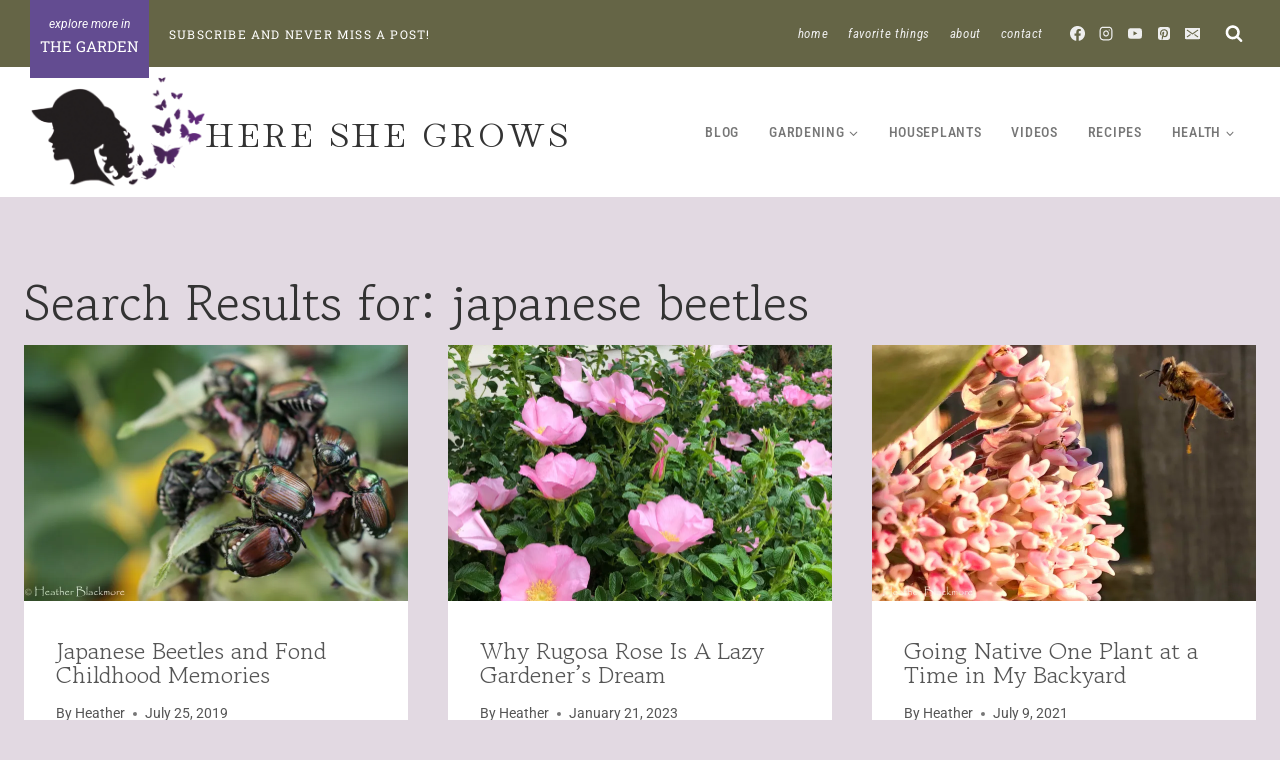

--- FILE ---
content_type: text/html; charset=UTF-8
request_url: https://hereshegrows.com/?s=japanese+beetles
body_size: 36996
content:
<!doctype html>
<html lang="en-US" class="no-js" itemtype="https://schema.org/SearchResultsPage" itemscope>
<head>
	<meta charset="UTF-8">
	<meta name="viewport" content="width=device-width, initial-scale=1, minimum-scale=1">
	<meta name='robots' content='noindex, follow' />

	<!-- This site is optimized with the Yoast SEO plugin v26.8 - https://yoast.com/product/yoast-seo-wordpress/ -->
	<title>You searched for japanese beetles - Here She Grows</title>
	<meta property="og:locale" content="en_US" />
	<meta property="og:type" content="article" />
	<meta property="og:title" content="You searched for japanese beetles - Here She Grows" />
	<meta property="og:url" content="https://hereshegrows.com/search/japanese beetles/" />
	<meta property="og:site_name" content="Here She Grows" />
	<meta name="twitter:card" content="summary_large_image" />
	<meta name="twitter:title" content="You searched for japanese beetles - Here She Grows" />
	<meta name="twitter:site" content="@hereshegrows8" />
	<script type="application/ld+json" class="yoast-schema-graph">{"@context":"https://schema.org","@graph":[{"@type":["CollectionPage","SearchResultsPage"],"@id":"https://hereshegrows.com/?s=japanese%20beetles","url":"https://hereshegrows.com/?s=japanese%20beetles","name":"You searched for japanese beetles - Here She Grows","isPartOf":{"@id":"https://hereshegrows.com/#website"},"primaryImageOfPage":{"@id":"#primaryimage"},"image":{"@id":"#primaryimage"},"thumbnailUrl":"https://i0.wp.com/hereshegrows.com/wp-content/uploads/2019/07/Japanese-Beetles-1-of-5.jpg?fit=1000%2C667&ssl=1","breadcrumb":{"@id":"#breadcrumb"},"inLanguage":"en-US"},{"@type":"ImageObject","inLanguage":"en-US","@id":"#primaryimage","url":"https://i0.wp.com/hereshegrows.com/wp-content/uploads/2019/07/Japanese-Beetles-1-of-5.jpg?fit=1000%2C667&ssl=1","contentUrl":"https://i0.wp.com/hereshegrows.com/wp-content/uploads/2019/07/Japanese-Beetles-1-of-5.jpg?fit=1000%2C667&ssl=1","width":1000,"height":667,"caption":"Cluster of Japanese beetles devouring rugosa rose"},{"@type":"BreadcrumbList","@id":"#breadcrumb","itemListElement":[{"@type":"ListItem","position":1,"name":"Home","item":"https://hereshegrows.com/"},{"@type":"ListItem","position":2,"name":"You searched for japanese beetles"}]},{"@type":"WebSite","@id":"https://hereshegrows.com/#website","url":"https://hereshegrows.com/","name":"Here She Grows","description":"Grow something!","potentialAction":[{"@type":"SearchAction","target":{"@type":"EntryPoint","urlTemplate":"https://hereshegrows.com/?s={search_term_string}"},"query-input":{"@type":"PropertyValueSpecification","valueRequired":true,"valueName":"search_term_string"}}],"inLanguage":"en-US"}]}</script>
	<!-- / Yoast SEO plugin. -->


<link rel='dns-prefetch' href='//secure.gravatar.com' />
<link rel='dns-prefetch' href='//www.googletagmanager.com' />
<link rel='dns-prefetch' href='//stats.wp.com' />
<link rel='dns-prefetch' href='//v0.wordpress.com' />
<link rel='dns-prefetch' href='//widgets.wp.com' />
<link rel='dns-prefetch' href='//s0.wp.com' />
<link rel='dns-prefetch' href='//0.gravatar.com' />
<link rel='dns-prefetch' href='//1.gravatar.com' />
<link rel='dns-prefetch' href='//2.gravatar.com' />
<link rel='dns-prefetch' href='//pagead2.googlesyndication.com' />
<link rel='preconnect' href='//i0.wp.com' />
<link rel="alternate" type="application/rss+xml" title="Here She Grows &raquo; Feed" href="https://hereshegrows.com/feed/" />
<link rel="alternate" type="application/rss+xml" title="Here She Grows &raquo; Comments Feed" href="https://hereshegrows.com/comments/feed/" />
			<script>document.documentElement.classList.remove( 'no-js' );</script>
			<link rel="alternate" type="application/rss+xml" title="Here She Grows &raquo; Search Results for &#8220;japanese beetles&#8221; Feed" href="https://hereshegrows.com/search/japanese+beetles/feed/rss2/" />
		<!-- This site uses the Google Analytics by MonsterInsights plugin v9.11.1 - Using Analytics tracking - https://www.monsterinsights.com/ -->
							<script src="//www.googletagmanager.com/gtag/js?id=G-0S9572K8LE"  data-cfasync="false" data-wpfc-render="false" async></script>
			<script data-cfasync="false" data-wpfc-render="false">
				var mi_version = '9.11.1';
				var mi_track_user = true;
				var mi_no_track_reason = '';
								var MonsterInsightsDefaultLocations = {"page_location":"https:\/\/hereshegrows.com\/?s=japanese+beetles"};
								if ( typeof MonsterInsightsPrivacyGuardFilter === 'function' ) {
					var MonsterInsightsLocations = (typeof MonsterInsightsExcludeQuery === 'object') ? MonsterInsightsPrivacyGuardFilter( MonsterInsightsExcludeQuery ) : MonsterInsightsPrivacyGuardFilter( MonsterInsightsDefaultLocations );
				} else {
					var MonsterInsightsLocations = (typeof MonsterInsightsExcludeQuery === 'object') ? MonsterInsightsExcludeQuery : MonsterInsightsDefaultLocations;
				}

								var disableStrs = [
										'ga-disable-G-0S9572K8LE',
									];

				/* Function to detect opted out users */
				function __gtagTrackerIsOptedOut() {
					for (var index = 0; index < disableStrs.length; index++) {
						if (document.cookie.indexOf(disableStrs[index] + '=true') > -1) {
							return true;
						}
					}

					return false;
				}

				/* Disable tracking if the opt-out cookie exists. */
				if (__gtagTrackerIsOptedOut()) {
					for (var index = 0; index < disableStrs.length; index++) {
						window[disableStrs[index]] = true;
					}
				}

				/* Opt-out function */
				function __gtagTrackerOptout() {
					for (var index = 0; index < disableStrs.length; index++) {
						document.cookie = disableStrs[index] + '=true; expires=Thu, 31 Dec 2099 23:59:59 UTC; path=/';
						window[disableStrs[index]] = true;
					}
				}

				if ('undefined' === typeof gaOptout) {
					function gaOptout() {
						__gtagTrackerOptout();
					}
				}
								window.dataLayer = window.dataLayer || [];

				window.MonsterInsightsDualTracker = {
					helpers: {},
					trackers: {},
				};
				if (mi_track_user) {
					function __gtagDataLayer() {
						dataLayer.push(arguments);
					}

					function __gtagTracker(type, name, parameters) {
						if (!parameters) {
							parameters = {};
						}

						if (parameters.send_to) {
							__gtagDataLayer.apply(null, arguments);
							return;
						}

						if (type === 'event') {
														parameters.send_to = monsterinsights_frontend.v4_id;
							var hookName = name;
							if (typeof parameters['event_category'] !== 'undefined') {
								hookName = parameters['event_category'] + ':' + name;
							}

							if (typeof MonsterInsightsDualTracker.trackers[hookName] !== 'undefined') {
								MonsterInsightsDualTracker.trackers[hookName](parameters);
							} else {
								__gtagDataLayer('event', name, parameters);
							}
							
						} else {
							__gtagDataLayer.apply(null, arguments);
						}
					}

					__gtagTracker('js', new Date());
					__gtagTracker('set', {
						'developer_id.dZGIzZG': true,
											});
					if ( MonsterInsightsLocations.page_location ) {
						__gtagTracker('set', MonsterInsightsLocations);
					}
										__gtagTracker('config', 'G-0S9572K8LE', {"forceSSL":"true","link_attribution":"true","page_path":"\/?s=japanese%20beetles&cat=plus-5-results"} );
										window.gtag = __gtagTracker;										(function () {
						/* https://developers.google.com/analytics/devguides/collection/analyticsjs/ */
						/* ga and __gaTracker compatibility shim. */
						var noopfn = function () {
							return null;
						};
						var newtracker = function () {
							return new Tracker();
						};
						var Tracker = function () {
							return null;
						};
						var p = Tracker.prototype;
						p.get = noopfn;
						p.set = noopfn;
						p.send = function () {
							var args = Array.prototype.slice.call(arguments);
							args.unshift('send');
							__gaTracker.apply(null, args);
						};
						var __gaTracker = function () {
							var len = arguments.length;
							if (len === 0) {
								return;
							}
							var f = arguments[len - 1];
							if (typeof f !== 'object' || f === null || typeof f.hitCallback !== 'function') {
								if ('send' === arguments[0]) {
									var hitConverted, hitObject = false, action;
									if ('event' === arguments[1]) {
										if ('undefined' !== typeof arguments[3]) {
											hitObject = {
												'eventAction': arguments[3],
												'eventCategory': arguments[2],
												'eventLabel': arguments[4],
												'value': arguments[5] ? arguments[5] : 1,
											}
										}
									}
									if ('pageview' === arguments[1]) {
										if ('undefined' !== typeof arguments[2]) {
											hitObject = {
												'eventAction': 'page_view',
												'page_path': arguments[2],
											}
										}
									}
									if (typeof arguments[2] === 'object') {
										hitObject = arguments[2];
									}
									if (typeof arguments[5] === 'object') {
										Object.assign(hitObject, arguments[5]);
									}
									if ('undefined' !== typeof arguments[1].hitType) {
										hitObject = arguments[1];
										if ('pageview' === hitObject.hitType) {
											hitObject.eventAction = 'page_view';
										}
									}
									if (hitObject) {
										action = 'timing' === arguments[1].hitType ? 'timing_complete' : hitObject.eventAction;
										hitConverted = mapArgs(hitObject);
										__gtagTracker('event', action, hitConverted);
									}
								}
								return;
							}

							function mapArgs(args) {
								var arg, hit = {};
								var gaMap = {
									'eventCategory': 'event_category',
									'eventAction': 'event_action',
									'eventLabel': 'event_label',
									'eventValue': 'event_value',
									'nonInteraction': 'non_interaction',
									'timingCategory': 'event_category',
									'timingVar': 'name',
									'timingValue': 'value',
									'timingLabel': 'event_label',
									'page': 'page_path',
									'location': 'page_location',
									'title': 'page_title',
									'referrer' : 'page_referrer',
								};
								for (arg in args) {
																		if (!(!args.hasOwnProperty(arg) || !gaMap.hasOwnProperty(arg))) {
										hit[gaMap[arg]] = args[arg];
									} else {
										hit[arg] = args[arg];
									}
								}
								return hit;
							}

							try {
								f.hitCallback();
							} catch (ex) {
							}
						};
						__gaTracker.create = newtracker;
						__gaTracker.getByName = newtracker;
						__gaTracker.getAll = function () {
							return [];
						};
						__gaTracker.remove = noopfn;
						__gaTracker.loaded = true;
						window['__gaTracker'] = __gaTracker;
					})();
									} else {
										console.log("");
					(function () {
						function __gtagTracker() {
							return null;
						}

						window['__gtagTracker'] = __gtagTracker;
						window['gtag'] = __gtagTracker;
					})();
									}
			</script>
							<!-- / Google Analytics by MonsterInsights -->
		<style id='wp-img-auto-sizes-contain-inline-css'>
img:is([sizes=auto i],[sizes^="auto," i]){contain-intrinsic-size:3000px 1500px}
/*# sourceURL=wp-img-auto-sizes-contain-inline-css */
</style>
<link rel='stylesheet' id='sbi_styles-css' href='https://hereshegrows.com/wp-content/plugins/instagram-feed/css/sbi-styles.min.css?ver=6.10.0' media='all' />
<style id='wp-emoji-styles-inline-css'>

	img.wp-smiley, img.emoji {
		display: inline !important;
		border: none !important;
		box-shadow: none !important;
		height: 1em !important;
		width: 1em !important;
		margin: 0 0.07em !important;
		vertical-align: -0.1em !important;
		background: none !important;
		padding: 0 !important;
	}
/*# sourceURL=wp-emoji-styles-inline-css */
</style>
<style id='wp-block-library-inline-css'>
:root{--wp-block-synced-color:#7a00df;--wp-block-synced-color--rgb:122,0,223;--wp-bound-block-color:var(--wp-block-synced-color);--wp-editor-canvas-background:#ddd;--wp-admin-theme-color:#007cba;--wp-admin-theme-color--rgb:0,124,186;--wp-admin-theme-color-darker-10:#006ba1;--wp-admin-theme-color-darker-10--rgb:0,107,160.5;--wp-admin-theme-color-darker-20:#005a87;--wp-admin-theme-color-darker-20--rgb:0,90,135;--wp-admin-border-width-focus:2px}@media (min-resolution:192dpi){:root{--wp-admin-border-width-focus:1.5px}}.wp-element-button{cursor:pointer}:root .has-very-light-gray-background-color{background-color:#eee}:root .has-very-dark-gray-background-color{background-color:#313131}:root .has-very-light-gray-color{color:#eee}:root .has-very-dark-gray-color{color:#313131}:root .has-vivid-green-cyan-to-vivid-cyan-blue-gradient-background{background:linear-gradient(135deg,#00d084,#0693e3)}:root .has-purple-crush-gradient-background{background:linear-gradient(135deg,#34e2e4,#4721fb 50%,#ab1dfe)}:root .has-hazy-dawn-gradient-background{background:linear-gradient(135deg,#faaca8,#dad0ec)}:root .has-subdued-olive-gradient-background{background:linear-gradient(135deg,#fafae1,#67a671)}:root .has-atomic-cream-gradient-background{background:linear-gradient(135deg,#fdd79a,#004a59)}:root .has-nightshade-gradient-background{background:linear-gradient(135deg,#330968,#31cdcf)}:root .has-midnight-gradient-background{background:linear-gradient(135deg,#020381,#2874fc)}:root{--wp--preset--font-size--normal:16px;--wp--preset--font-size--huge:42px}.has-regular-font-size{font-size:1em}.has-larger-font-size{font-size:2.625em}.has-normal-font-size{font-size:var(--wp--preset--font-size--normal)}.has-huge-font-size{font-size:var(--wp--preset--font-size--huge)}.has-text-align-center{text-align:center}.has-text-align-left{text-align:left}.has-text-align-right{text-align:right}.has-fit-text{white-space:nowrap!important}#end-resizable-editor-section{display:none}.aligncenter{clear:both}.items-justified-left{justify-content:flex-start}.items-justified-center{justify-content:center}.items-justified-right{justify-content:flex-end}.items-justified-space-between{justify-content:space-between}.screen-reader-text{border:0;clip-path:inset(50%);height:1px;margin:-1px;overflow:hidden;padding:0;position:absolute;width:1px;word-wrap:normal!important}.screen-reader-text:focus{background-color:#ddd;clip-path:none;color:#444;display:block;font-size:1em;height:auto;left:5px;line-height:normal;padding:15px 23px 14px;text-decoration:none;top:5px;width:auto;z-index:100000}html :where(.has-border-color){border-style:solid}html :where([style*=border-top-color]){border-top-style:solid}html :where([style*=border-right-color]){border-right-style:solid}html :where([style*=border-bottom-color]){border-bottom-style:solid}html :where([style*=border-left-color]){border-left-style:solid}html :where([style*=border-width]){border-style:solid}html :where([style*=border-top-width]){border-top-style:solid}html :where([style*=border-right-width]){border-right-style:solid}html :where([style*=border-bottom-width]){border-bottom-style:solid}html :where([style*=border-left-width]){border-left-style:solid}html :where(img[class*=wp-image-]){height:auto;max-width:100%}:where(figure){margin:0 0 1em}html :where(.is-position-sticky){--wp-admin--admin-bar--position-offset:var(--wp-admin--admin-bar--height,0px)}@media screen and (max-width:600px){html :where(.is-position-sticky){--wp-admin--admin-bar--position-offset:0px}}

/*# sourceURL=wp-block-library-inline-css */
</style><style id='wp-block-heading-inline-css'>
h1:where(.wp-block-heading).has-background,h2:where(.wp-block-heading).has-background,h3:where(.wp-block-heading).has-background,h4:where(.wp-block-heading).has-background,h5:where(.wp-block-heading).has-background,h6:where(.wp-block-heading).has-background{padding:1.25em 2.375em}h1.has-text-align-left[style*=writing-mode]:where([style*=vertical-lr]),h1.has-text-align-right[style*=writing-mode]:where([style*=vertical-rl]),h2.has-text-align-left[style*=writing-mode]:where([style*=vertical-lr]),h2.has-text-align-right[style*=writing-mode]:where([style*=vertical-rl]),h3.has-text-align-left[style*=writing-mode]:where([style*=vertical-lr]),h3.has-text-align-right[style*=writing-mode]:where([style*=vertical-rl]),h4.has-text-align-left[style*=writing-mode]:where([style*=vertical-lr]),h4.has-text-align-right[style*=writing-mode]:where([style*=vertical-rl]),h5.has-text-align-left[style*=writing-mode]:where([style*=vertical-lr]),h5.has-text-align-right[style*=writing-mode]:where([style*=vertical-rl]),h6.has-text-align-left[style*=writing-mode]:where([style*=vertical-lr]),h6.has-text-align-right[style*=writing-mode]:where([style*=vertical-rl]){rotate:180deg}
/*# sourceURL=https://hereshegrows.com/wp-includes/blocks/heading/style.min.css */
</style>
<style id='wp-block-columns-inline-css'>
.wp-block-columns{box-sizing:border-box;display:flex;flex-wrap:wrap!important}@media (min-width:782px){.wp-block-columns{flex-wrap:nowrap!important}}.wp-block-columns{align-items:normal!important}.wp-block-columns.are-vertically-aligned-top{align-items:flex-start}.wp-block-columns.are-vertically-aligned-center{align-items:center}.wp-block-columns.are-vertically-aligned-bottom{align-items:flex-end}@media (max-width:781px){.wp-block-columns:not(.is-not-stacked-on-mobile)>.wp-block-column{flex-basis:100%!important}}@media (min-width:782px){.wp-block-columns:not(.is-not-stacked-on-mobile)>.wp-block-column{flex-basis:0;flex-grow:1}.wp-block-columns:not(.is-not-stacked-on-mobile)>.wp-block-column[style*=flex-basis]{flex-grow:0}}.wp-block-columns.is-not-stacked-on-mobile{flex-wrap:nowrap!important}.wp-block-columns.is-not-stacked-on-mobile>.wp-block-column{flex-basis:0;flex-grow:1}.wp-block-columns.is-not-stacked-on-mobile>.wp-block-column[style*=flex-basis]{flex-grow:0}:where(.wp-block-columns){margin-bottom:1.75em}:where(.wp-block-columns.has-background){padding:1.25em 2.375em}.wp-block-column{flex-grow:1;min-width:0;overflow-wrap:break-word;word-break:break-word}.wp-block-column.is-vertically-aligned-top{align-self:flex-start}.wp-block-column.is-vertically-aligned-center{align-self:center}.wp-block-column.is-vertically-aligned-bottom{align-self:flex-end}.wp-block-column.is-vertically-aligned-stretch{align-self:stretch}.wp-block-column.is-vertically-aligned-bottom,.wp-block-column.is-vertically-aligned-center,.wp-block-column.is-vertically-aligned-top{width:100%}
/*# sourceURL=https://hereshegrows.com/wp-includes/blocks/columns/style.min.css */
</style>
<style id='wp-block-group-inline-css'>
.wp-block-group{box-sizing:border-box}:where(.wp-block-group.wp-block-group-is-layout-constrained){position:relative}
/*# sourceURL=https://hereshegrows.com/wp-includes/blocks/group/style.min.css */
</style>
<style id='wp-block-paragraph-inline-css'>
.is-small-text{font-size:.875em}.is-regular-text{font-size:1em}.is-large-text{font-size:2.25em}.is-larger-text{font-size:3em}.has-drop-cap:not(:focus):first-letter{float:left;font-size:8.4em;font-style:normal;font-weight:100;line-height:.68;margin:.05em .1em 0 0;text-transform:uppercase}body.rtl .has-drop-cap:not(:focus):first-letter{float:none;margin-left:.1em}p.has-drop-cap.has-background{overflow:hidden}:root :where(p.has-background){padding:1.25em 2.375em}:where(p.has-text-color:not(.has-link-color)) a{color:inherit}p.has-text-align-left[style*="writing-mode:vertical-lr"],p.has-text-align-right[style*="writing-mode:vertical-rl"]{rotate:180deg}
/*# sourceURL=https://hereshegrows.com/wp-includes/blocks/paragraph/style.min.css */
</style>
<style id='global-styles-inline-css'>
:root{--wp--preset--aspect-ratio--square: 1;--wp--preset--aspect-ratio--4-3: 4/3;--wp--preset--aspect-ratio--3-4: 3/4;--wp--preset--aspect-ratio--3-2: 3/2;--wp--preset--aspect-ratio--2-3: 2/3;--wp--preset--aspect-ratio--16-9: 16/9;--wp--preset--aspect-ratio--9-16: 9/16;--wp--preset--color--black: #000000;--wp--preset--color--cyan-bluish-gray: #abb8c3;--wp--preset--color--white: #ffffff;--wp--preset--color--pale-pink: #f78da7;--wp--preset--color--vivid-red: #cf2e2e;--wp--preset--color--luminous-vivid-orange: #ff6900;--wp--preset--color--luminous-vivid-amber: #fcb900;--wp--preset--color--light-green-cyan: #7bdcb5;--wp--preset--color--vivid-green-cyan: #00d084;--wp--preset--color--pale-cyan-blue: #8ed1fc;--wp--preset--color--vivid-cyan-blue: #0693e3;--wp--preset--color--vivid-purple: #9b51e0;--wp--preset--color--theme-palette-1: var(--global-palette1);--wp--preset--color--theme-palette-2: var(--global-palette2);--wp--preset--color--theme-palette-3: var(--global-palette3);--wp--preset--color--theme-palette-4: var(--global-palette4);--wp--preset--color--theme-palette-5: var(--global-palette5);--wp--preset--color--theme-palette-6: var(--global-palette6);--wp--preset--color--theme-palette-7: var(--global-palette7);--wp--preset--color--theme-palette-8: var(--global-palette8);--wp--preset--color--theme-palette-9: var(--global-palette9);--wp--preset--color--theme-palette-10: var(--global-palette10);--wp--preset--color--theme-palette-11: var(--global-palette11);--wp--preset--color--theme-palette-12: var(--global-palette12);--wp--preset--color--theme-palette-13: var(--global-palette13);--wp--preset--color--theme-palette-14: var(--global-palette14);--wp--preset--color--theme-palette-15: var(--global-palette15);--wp--preset--gradient--vivid-cyan-blue-to-vivid-purple: linear-gradient(135deg,rgb(6,147,227) 0%,rgb(155,81,224) 100%);--wp--preset--gradient--light-green-cyan-to-vivid-green-cyan: linear-gradient(135deg,rgb(122,220,180) 0%,rgb(0,208,130) 100%);--wp--preset--gradient--luminous-vivid-amber-to-luminous-vivid-orange: linear-gradient(135deg,rgb(252,185,0) 0%,rgb(255,105,0) 100%);--wp--preset--gradient--luminous-vivid-orange-to-vivid-red: linear-gradient(135deg,rgb(255,105,0) 0%,rgb(207,46,46) 100%);--wp--preset--gradient--very-light-gray-to-cyan-bluish-gray: linear-gradient(135deg,rgb(238,238,238) 0%,rgb(169,184,195) 100%);--wp--preset--gradient--cool-to-warm-spectrum: linear-gradient(135deg,rgb(74,234,220) 0%,rgb(151,120,209) 20%,rgb(207,42,186) 40%,rgb(238,44,130) 60%,rgb(251,105,98) 80%,rgb(254,248,76) 100%);--wp--preset--gradient--blush-light-purple: linear-gradient(135deg,rgb(255,206,236) 0%,rgb(152,150,240) 100%);--wp--preset--gradient--blush-bordeaux: linear-gradient(135deg,rgb(254,205,165) 0%,rgb(254,45,45) 50%,rgb(107,0,62) 100%);--wp--preset--gradient--luminous-dusk: linear-gradient(135deg,rgb(255,203,112) 0%,rgb(199,81,192) 50%,rgb(65,88,208) 100%);--wp--preset--gradient--pale-ocean: linear-gradient(135deg,rgb(255,245,203) 0%,rgb(182,227,212) 50%,rgb(51,167,181) 100%);--wp--preset--gradient--electric-grass: linear-gradient(135deg,rgb(202,248,128) 0%,rgb(113,206,126) 100%);--wp--preset--gradient--midnight: linear-gradient(135deg,rgb(2,3,129) 0%,rgb(40,116,252) 100%);--wp--preset--font-size--small: var(--global-font-size-small);--wp--preset--font-size--medium: var(--global-font-size-medium);--wp--preset--font-size--large: var(--global-font-size-large);--wp--preset--font-size--x-large: 42px;--wp--preset--font-size--larger: var(--global-font-size-larger);--wp--preset--font-size--xxlarge: var(--global-font-size-xxlarge);--wp--preset--spacing--20: 0.44rem;--wp--preset--spacing--30: 0.67rem;--wp--preset--spacing--40: 1rem;--wp--preset--spacing--50: 1.5rem;--wp--preset--spacing--60: 2.25rem;--wp--preset--spacing--70: 3.38rem;--wp--preset--spacing--80: 5.06rem;--wp--preset--shadow--natural: 6px 6px 9px rgba(0, 0, 0, 0.2);--wp--preset--shadow--deep: 12px 12px 50px rgba(0, 0, 0, 0.4);--wp--preset--shadow--sharp: 6px 6px 0px rgba(0, 0, 0, 0.2);--wp--preset--shadow--outlined: 6px 6px 0px -3px rgb(255, 255, 255), 6px 6px rgb(0, 0, 0);--wp--preset--shadow--crisp: 6px 6px 0px rgb(0, 0, 0);}:where(.is-layout-flex){gap: 0.5em;}:where(.is-layout-grid){gap: 0.5em;}body .is-layout-flex{display: flex;}.is-layout-flex{flex-wrap: wrap;align-items: center;}.is-layout-flex > :is(*, div){margin: 0;}body .is-layout-grid{display: grid;}.is-layout-grid > :is(*, div){margin: 0;}:where(.wp-block-columns.is-layout-flex){gap: 2em;}:where(.wp-block-columns.is-layout-grid){gap: 2em;}:where(.wp-block-post-template.is-layout-flex){gap: 1.25em;}:where(.wp-block-post-template.is-layout-grid){gap: 1.25em;}.has-black-color{color: var(--wp--preset--color--black) !important;}.has-cyan-bluish-gray-color{color: var(--wp--preset--color--cyan-bluish-gray) !important;}.has-white-color{color: var(--wp--preset--color--white) !important;}.has-pale-pink-color{color: var(--wp--preset--color--pale-pink) !important;}.has-vivid-red-color{color: var(--wp--preset--color--vivid-red) !important;}.has-luminous-vivid-orange-color{color: var(--wp--preset--color--luminous-vivid-orange) !important;}.has-luminous-vivid-amber-color{color: var(--wp--preset--color--luminous-vivid-amber) !important;}.has-light-green-cyan-color{color: var(--wp--preset--color--light-green-cyan) !important;}.has-vivid-green-cyan-color{color: var(--wp--preset--color--vivid-green-cyan) !important;}.has-pale-cyan-blue-color{color: var(--wp--preset--color--pale-cyan-blue) !important;}.has-vivid-cyan-blue-color{color: var(--wp--preset--color--vivid-cyan-blue) !important;}.has-vivid-purple-color{color: var(--wp--preset--color--vivid-purple) !important;}.has-black-background-color{background-color: var(--wp--preset--color--black) !important;}.has-cyan-bluish-gray-background-color{background-color: var(--wp--preset--color--cyan-bluish-gray) !important;}.has-white-background-color{background-color: var(--wp--preset--color--white) !important;}.has-pale-pink-background-color{background-color: var(--wp--preset--color--pale-pink) !important;}.has-vivid-red-background-color{background-color: var(--wp--preset--color--vivid-red) !important;}.has-luminous-vivid-orange-background-color{background-color: var(--wp--preset--color--luminous-vivid-orange) !important;}.has-luminous-vivid-amber-background-color{background-color: var(--wp--preset--color--luminous-vivid-amber) !important;}.has-light-green-cyan-background-color{background-color: var(--wp--preset--color--light-green-cyan) !important;}.has-vivid-green-cyan-background-color{background-color: var(--wp--preset--color--vivid-green-cyan) !important;}.has-pale-cyan-blue-background-color{background-color: var(--wp--preset--color--pale-cyan-blue) !important;}.has-vivid-cyan-blue-background-color{background-color: var(--wp--preset--color--vivid-cyan-blue) !important;}.has-vivid-purple-background-color{background-color: var(--wp--preset--color--vivid-purple) !important;}.has-black-border-color{border-color: var(--wp--preset--color--black) !important;}.has-cyan-bluish-gray-border-color{border-color: var(--wp--preset--color--cyan-bluish-gray) !important;}.has-white-border-color{border-color: var(--wp--preset--color--white) !important;}.has-pale-pink-border-color{border-color: var(--wp--preset--color--pale-pink) !important;}.has-vivid-red-border-color{border-color: var(--wp--preset--color--vivid-red) !important;}.has-luminous-vivid-orange-border-color{border-color: var(--wp--preset--color--luminous-vivid-orange) !important;}.has-luminous-vivid-amber-border-color{border-color: var(--wp--preset--color--luminous-vivid-amber) !important;}.has-light-green-cyan-border-color{border-color: var(--wp--preset--color--light-green-cyan) !important;}.has-vivid-green-cyan-border-color{border-color: var(--wp--preset--color--vivid-green-cyan) !important;}.has-pale-cyan-blue-border-color{border-color: var(--wp--preset--color--pale-cyan-blue) !important;}.has-vivid-cyan-blue-border-color{border-color: var(--wp--preset--color--vivid-cyan-blue) !important;}.has-vivid-purple-border-color{border-color: var(--wp--preset--color--vivid-purple) !important;}.has-vivid-cyan-blue-to-vivid-purple-gradient-background{background: var(--wp--preset--gradient--vivid-cyan-blue-to-vivid-purple) !important;}.has-light-green-cyan-to-vivid-green-cyan-gradient-background{background: var(--wp--preset--gradient--light-green-cyan-to-vivid-green-cyan) !important;}.has-luminous-vivid-amber-to-luminous-vivid-orange-gradient-background{background: var(--wp--preset--gradient--luminous-vivid-amber-to-luminous-vivid-orange) !important;}.has-luminous-vivid-orange-to-vivid-red-gradient-background{background: var(--wp--preset--gradient--luminous-vivid-orange-to-vivid-red) !important;}.has-very-light-gray-to-cyan-bluish-gray-gradient-background{background: var(--wp--preset--gradient--very-light-gray-to-cyan-bluish-gray) !important;}.has-cool-to-warm-spectrum-gradient-background{background: var(--wp--preset--gradient--cool-to-warm-spectrum) !important;}.has-blush-light-purple-gradient-background{background: var(--wp--preset--gradient--blush-light-purple) !important;}.has-blush-bordeaux-gradient-background{background: var(--wp--preset--gradient--blush-bordeaux) !important;}.has-luminous-dusk-gradient-background{background: var(--wp--preset--gradient--luminous-dusk) !important;}.has-pale-ocean-gradient-background{background: var(--wp--preset--gradient--pale-ocean) !important;}.has-electric-grass-gradient-background{background: var(--wp--preset--gradient--electric-grass) !important;}.has-midnight-gradient-background{background: var(--wp--preset--gradient--midnight) !important;}.has-small-font-size{font-size: var(--wp--preset--font-size--small) !important;}.has-medium-font-size{font-size: var(--wp--preset--font-size--medium) !important;}.has-large-font-size{font-size: var(--wp--preset--font-size--large) !important;}.has-x-large-font-size{font-size: var(--wp--preset--font-size--x-large) !important;}
:where(.wp-block-columns.is-layout-flex){gap: 2em;}:where(.wp-block-columns.is-layout-grid){gap: 2em;}
/*# sourceURL=global-styles-inline-css */
</style>
<style id='core-block-supports-inline-css'>
.wp-container-core-columns-is-layout-9d6595d7{flex-wrap:nowrap;}
/*# sourceURL=core-block-supports-inline-css */
</style>

<style id='classic-theme-styles-inline-css'>
/*! This file is auto-generated */
.wp-block-button__link{color:#fff;background-color:#32373c;border-radius:9999px;box-shadow:none;text-decoration:none;padding:calc(.667em + 2px) calc(1.333em + 2px);font-size:1.125em}.wp-block-file__button{background:#32373c;color:#fff;text-decoration:none}
/*# sourceURL=/wp-includes/css/classic-themes.min.css */
</style>
<link rel='stylesheet' id='publisher-media-kit-tabs-block-css' href='https://hereshegrows.com/wp-content/plugins/publisher-media-kit//dist/blocks/tabs-block.css?ver=ae40650db20af6e1a5dd' media='all' />
<link rel='stylesheet' id='convertkit-broadcasts-css' href='https://hereshegrows.com/wp-content/plugins/convertkit/resources/frontend/css/broadcasts.css?ver=3.1.5' media='all' />
<link rel='stylesheet' id='convertkit-button-css' href='https://hereshegrows.com/wp-content/plugins/convertkit/resources/frontend/css/button.css?ver=3.1.5' media='all' />
<style id='wp-block-button-inline-css'>
.wp-block-button__link{align-content:center;box-sizing:border-box;cursor:pointer;display:inline-block;height:100%;text-align:center;word-break:break-word}.wp-block-button__link.aligncenter{text-align:center}.wp-block-button__link.alignright{text-align:right}:where(.wp-block-button__link){border-radius:9999px;box-shadow:none;padding:calc(.667em + 2px) calc(1.333em + 2px);text-decoration:none}.wp-block-button[style*=text-decoration] .wp-block-button__link{text-decoration:inherit}.wp-block-buttons>.wp-block-button.has-custom-width{max-width:none}.wp-block-buttons>.wp-block-button.has-custom-width .wp-block-button__link{width:100%}.wp-block-buttons>.wp-block-button.has-custom-font-size .wp-block-button__link{font-size:inherit}.wp-block-buttons>.wp-block-button.wp-block-button__width-25{width:calc(25% - var(--wp--style--block-gap, .5em)*.75)}.wp-block-buttons>.wp-block-button.wp-block-button__width-50{width:calc(50% - var(--wp--style--block-gap, .5em)*.5)}.wp-block-buttons>.wp-block-button.wp-block-button__width-75{width:calc(75% - var(--wp--style--block-gap, .5em)*.25)}.wp-block-buttons>.wp-block-button.wp-block-button__width-100{flex-basis:100%;width:100%}.wp-block-buttons.is-vertical>.wp-block-button.wp-block-button__width-25{width:25%}.wp-block-buttons.is-vertical>.wp-block-button.wp-block-button__width-50{width:50%}.wp-block-buttons.is-vertical>.wp-block-button.wp-block-button__width-75{width:75%}.wp-block-button.is-style-squared,.wp-block-button__link.wp-block-button.is-style-squared{border-radius:0}.wp-block-button.no-border-radius,.wp-block-button__link.no-border-radius{border-radius:0!important}:root :where(.wp-block-button .wp-block-button__link.is-style-outline),:root :where(.wp-block-button.is-style-outline>.wp-block-button__link){border:2px solid;padding:.667em 1.333em}:root :where(.wp-block-button .wp-block-button__link.is-style-outline:not(.has-text-color)),:root :where(.wp-block-button.is-style-outline>.wp-block-button__link:not(.has-text-color)){color:currentColor}:root :where(.wp-block-button .wp-block-button__link.is-style-outline:not(.has-background)),:root :where(.wp-block-button.is-style-outline>.wp-block-button__link:not(.has-background)){background-color:initial;background-image:none}
/*# sourceURL=https://hereshegrows.com/wp-includes/blocks/button/style.min.css */
</style>
<link rel='stylesheet' id='convertkit-form-css' href='https://hereshegrows.com/wp-content/plugins/convertkit/resources/frontend/css/form.css?ver=3.1.5' media='all' />
<link rel='stylesheet' id='convertkit-form-builder-field-css' href='https://hereshegrows.com/wp-content/plugins/convertkit/resources/frontend/css/form-builder.css?ver=3.1.5' media='all' />
<link rel='stylesheet' id='convertkit-form-builder-css' href='https://hereshegrows.com/wp-content/plugins/convertkit/resources/frontend/css/form-builder.css?ver=3.1.5' media='all' />
<link rel='stylesheet' id='hover-effects-css' href='https://hereshegrows.com/wp-content/plugins/hover-effects/asset/css/hover.css?ver=2.1.3' media='all' />
<link rel='stylesheet' id='publisher_media_kit_shared-css' href='https://hereshegrows.com/wp-content/plugins/publisher-media-kit/dist/css/shared-style.css?ver=1.3.6' media='all' />
<link rel='stylesheet' id='publisher_media_kit_frontend-css' href='https://hereshegrows.com/wp-content/plugins/publisher-media-kit/dist/css/style.css?ver=1.3.6' media='all' />
<link rel='stylesheet' id='kadence-global-css' href='https://hereshegrows.com/wp-content/themes/kadence/assets/css/global.min.css?ver=1.4.3' media='all' />
<style id='kadence-global-inline-css'>
/* Kadence Base CSS */
:root{--global-palette1:#634c91;--global-palette2:#656546;--global-palette3:#333333;--global-palette4:#555555;--global-palette5:#777777;--global-palette6:#999999;--global-palette7:#eeeeee;--global-palette8:#e2d9e2;--global-palette9:#ffffff;--global-palette10:oklch(from var(--global-palette1) calc(l + 0.10 * (1 - l)) calc(c * 1.00) calc(h + 180) / 100%);--global-palette11:#13612e;--global-palette12:#1159af;--global-palette13:#b82105;--global-palette14:#f7630c;--global-palette15:#f5a524;--global-palette9rgb:255, 255, 255;--global-palette-highlight:var(--global-palette1);--global-palette-highlight-alt:var(--global-palette2);--global-palette-highlight-alt2:var(--global-palette9);--global-palette-btn-bg:var(--global-palette8);--global-palette-btn-bg-hover:var(--global-palette2);--global-palette-btn:var(--global-palette9);--global-palette-btn-hover:var(--global-palette9);--global-palette-btn-sec-bg:var(--global-palette7);--global-palette-btn-sec-bg-hover:var(--global-palette2);--global-palette-btn-sec:var(--global-palette3);--global-palette-btn-sec-hover:var(--global-palette9);--global-body-font-family:Roboto, sans-serif;--global-heading-font-family:'Gowun Batang', serif;--global-primary-nav-font-family:'Roboto Condensed', sans-serif;--global-fallback-font:sans-serif;--global-display-fallback-font:sans-serif;--global-content-width:1290px;--global-content-wide-width:calc(1290px + 230px);--global-content-narrow-width:842px;--global-content-edge-padding:1.5rem;--global-content-boxed-padding:2rem;--global-calc-content-width:calc(1290px - var(--global-content-edge-padding) - var(--global-content-edge-padding) );--wp--style--global--content-size:var(--global-calc-content-width);}.wp-site-blocks{--global-vw:calc( 100vw - ( 0.5 * var(--scrollbar-offset)));}body{background:var(--global-palette8);}body, input, select, optgroup, textarea{font-style:normal;font-weight:normal;font-size:18px;line-height:1.8;font-family:var(--global-body-font-family);color:var(--global-palette4);}.content-bg, body.content-style-unboxed .site{background:var(--global-palette9);}h1,h2,h3,h4,h5,h6{font-family:var(--global-heading-font-family);}h1{font-style:normal;font-weight:normal;font-size:50px;line-height:1;color:var(--global-palette3);}h2{font-style:normal;font-weight:normal;font-size:32px;line-height:1;color:var(--global-palette3);}h3{font-style:normal;font-weight:normal;font-size:26px;line-height:1.5;color:var(--global-palette3);}h4{font-style:normal;font-weight:normal;font-size:16px;line-height:1.5;letter-spacing:0.1em;font-family:'Roboto Slab', serif;text-transform:uppercase;color:var(--global-palette4);}h5{font-style:normal;font-weight:500;font-size:12px;line-height:1.5;letter-spacing:0.1em;font-family:'Roboto Condensed', sans-serif;text-transform:uppercase;color:var(--global-palette4);}h6{font-style:normal;font-weight:300;font-size:40px;line-height:1.5;font-family:"LoveScript", script;color:var(--global-palette5);}.entry-hero h1{font-style:normal;font-size:36px;}@media all and (max-width: 1024px){h1{font-size:45px;}}@media all and (max-width: 767px){h1{font-size:36px;}}.entry-hero .kadence-breadcrumbs{max-width:1290px;}.site-container, .site-header-row-layout-contained, .site-footer-row-layout-contained, .entry-hero-layout-contained, .comments-area, .alignfull > .wp-block-cover__inner-container, .alignwide > .wp-block-cover__inner-container{max-width:var(--global-content-width);}.content-width-narrow .content-container.site-container, .content-width-narrow .hero-container.site-container{max-width:var(--global-content-narrow-width);}@media all and (min-width: 1520px){.wp-site-blocks .content-container  .alignwide{margin-left:-115px;margin-right:-115px;width:unset;max-width:unset;}}@media all and (min-width: 1102px){.content-width-narrow .wp-site-blocks .content-container .alignwide{margin-left:-130px;margin-right:-130px;width:unset;max-width:unset;}}.content-style-boxed .wp-site-blocks .entry-content .alignwide{margin-left:calc( -1 * var( --global-content-boxed-padding ) );margin-right:calc( -1 * var( --global-content-boxed-padding ) );}.content-area{margin-top:5rem;margin-bottom:5rem;}@media all and (max-width: 1024px){.content-area{margin-top:3rem;margin-bottom:3rem;}}@media all and (max-width: 767px){.content-area{margin-top:2rem;margin-bottom:2rem;}}@media all and (max-width: 1024px){:root{--global-content-boxed-padding:2rem;}}@media all and (max-width: 767px){:root{--global-content-boxed-padding:1.5rem;}}.entry-content-wrap{padding:2rem;}@media all and (max-width: 1024px){.entry-content-wrap{padding:2rem;}}@media all and (max-width: 767px){.entry-content-wrap{padding:1.5rem;}}.entry.single-entry{box-shadow:0px 0px 0px 0px rgba(0,0,0,0.05);}.entry.loop-entry{box-shadow:0px 0px 0px 0px rgba(0,0,0,0.05);}.loop-entry .entry-content-wrap{padding:2rem;}@media all and (max-width: 1024px){.loop-entry .entry-content-wrap{padding:2rem;}}@media all and (max-width: 767px){.loop-entry .entry-content-wrap{padding:1.5rem;}}button, .button, .wp-block-button__link, input[type="button"], input[type="reset"], input[type="submit"], .fl-button, .elementor-button-wrapper .elementor-button, .wc-block-components-checkout-place-order-button, .wc-block-cart__submit{font-style:normal;font-weight:normal;font-size:15px;font-family:'Roboto Slab', serif;text-transform:uppercase;border-radius:0px;padding:10px 25px 10px 25px;box-shadow:0px 0px 0px 0px rgba(0,0,0,0);}.wp-block-button.is-style-outline .wp-block-button__link{padding:10px 25px 10px 25px;}button:hover, button:focus, button:active, .button:hover, .button:focus, .button:active, .wp-block-button__link:hover, .wp-block-button__link:focus, .wp-block-button__link:active, input[type="button"]:hover, input[type="button"]:focus, input[type="button"]:active, input[type="reset"]:hover, input[type="reset"]:focus, input[type="reset"]:active, input[type="submit"]:hover, input[type="submit"]:focus, input[type="submit"]:active, .elementor-button-wrapper .elementor-button:hover, .elementor-button-wrapper .elementor-button:focus, .elementor-button-wrapper .elementor-button:active, .wc-block-cart__submit:hover{box-shadow:0px 0px 0px 0px rgba(0,0,0,0.1);}.kb-button.kb-btn-global-outline.kb-btn-global-inherit{padding-top:calc(10px - 2px);padding-right:calc(25px - 2px);padding-bottom:calc(10px - 2px);padding-left:calc(25px - 2px);}button.button-style-secondary, .button.button-style-secondary, .wp-block-button__link.button-style-secondary, input[type="button"].button-style-secondary, input[type="reset"].button-style-secondary, input[type="submit"].button-style-secondary, .fl-button.button-style-secondary, .elementor-button-wrapper .elementor-button.button-style-secondary, .wc-block-components-checkout-place-order-button.button-style-secondary, .wc-block-cart__submit.button-style-secondary{font-style:normal;font-weight:normal;font-size:15px;font-family:'Roboto Slab', serif;text-transform:uppercase;}@media all and (min-width: 1025px){.transparent-header .entry-hero .entry-hero-container-inner{padding-top:calc(0px + 80px);}}@media all and (max-width: 1024px){.mobile-transparent-header .entry-hero .entry-hero-container-inner{padding-top:calc(0px + 80px);}}@media all and (max-width: 767px){.mobile-transparent-header .entry-hero .entry-hero-container-inner{padding-top:calc(0px + 80px);}}.loop-entry.type-post h2.entry-title{font-style:normal;font-size:24px;color:var(--global-palette4);}.loop-entry.type-post .entry-taxonomies{font-style:normal;font-weight:500;font-size:12px;font-family:'Roboto Slab', serif;}
/* Kadence Header CSS */
@media all and (max-width: 1024px){.mobile-transparent-header #masthead{position:absolute;left:0px;right:0px;z-index:100;}.kadence-scrollbar-fixer.mobile-transparent-header #masthead{right:var(--scrollbar-offset,0);}.mobile-transparent-header #masthead, .mobile-transparent-header .site-top-header-wrap .site-header-row-container-inner, .mobile-transparent-header .site-main-header-wrap .site-header-row-container-inner, .mobile-transparent-header .site-bottom-header-wrap .site-header-row-container-inner{background:transparent;}.site-header-row-tablet-layout-fullwidth, .site-header-row-tablet-layout-standard{padding:0px;}}@media all and (min-width: 1025px){.transparent-header #masthead{position:absolute;left:0px;right:0px;z-index:100;}.transparent-header.kadence-scrollbar-fixer #masthead{right:var(--scrollbar-offset,0);}.transparent-header #masthead, .transparent-header .site-top-header-wrap .site-header-row-container-inner, .transparent-header .site-main-header-wrap .site-header-row-container-inner, .transparent-header .site-bottom-header-wrap .site-header-row-container-inner{background:transparent;}}.site-branding a.brand img{max-width:175px;}.site-branding a.brand img.svg-logo-image{width:175px;}.site-branding{padding:0px 0px 0px 0px;}.site-branding .site-title{font-style:normal;font-weight:normal;font-size:35px;line-height:1.2;letter-spacing:0.1em;font-family:'Hina Mincho', serif;text-transform:uppercase;color:var(--global-palette3);}#masthead, #masthead .kadence-sticky-header.item-is-fixed:not(.item-at-start):not(.site-header-row-container):not(.site-main-header-wrap), #masthead .kadence-sticky-header.item-is-fixed:not(.item-at-start) > .site-header-row-container-inner{background:#ffffff;}.site-main-header-inner-wrap{min-height:80px;}.site-main-header-wrap .site-header-row-container-inner>.site-container{padding:10px 30px 10px 30px;}.site-top-header-wrap .site-header-row-container-inner{background:var(--global-palette2);}.site-top-header-inner-wrap{min-height:0px;}.site-top-header-wrap .site-header-row-container-inner>.site-container{padding:5px 30px 5px 30px;}#masthead .kadence-sticky-header.item-is-fixed:not(.item-at-start):not(.site-header-row-container):not(.item-hidden-above):not(.site-main-header-wrap), #masthead .kadence-sticky-header.item-is-fixed:not(.item-at-start):not(.item-hidden-above) > .site-header-row-container-inner{background:var(--global-palette8);border-bottom:0px none transparent;}.site-main-header-wrap.site-header-row-container.site-header-focus-item.site-header-row-layout-standard.kadence-sticky-header.item-is-fixed.item-is-stuck, .site-header-upper-inner-wrap.kadence-sticky-header.item-is-fixed.item-is-stuck, .site-header-inner-wrap.kadence-sticky-header.item-is-fixed.item-is-stuck, .site-top-header-wrap.site-header-row-container.site-header-focus-item.site-header-row-layout-standard.kadence-sticky-header.item-is-fixed.item-is-stuck, .site-bottom-header-wrap.site-header-row-container.site-header-focus-item.site-header-row-layout-standard.kadence-sticky-header.item-is-fixed.item-is-stuck{box-shadow:0px 0px 0px 0px rgba(0,0,0,0);}.header-navigation[class*="header-navigation-style-underline"] .header-menu-container.primary-menu-container>ul>li>a:after{width:calc( 100% - 2.15em);}.main-navigation .primary-menu-container > ul > li.menu-item > a{padding-left:calc(2.15em / 2);padding-right:calc(2.15em / 2);padding-top:1em;padding-bottom:1em;color:var(--global-palette5);}.main-navigation .primary-menu-container > ul > li.menu-item .dropdown-nav-special-toggle{right:calc(2.15em / 2);}.main-navigation .primary-menu-container > ul li.menu-item > a{font-style:normal;font-weight:500;font-size:14px;letter-spacing:0.05em;font-family:var(--global-primary-nav-font-family);text-transform:uppercase;}.main-navigation .primary-menu-container > ul > li.menu-item > a:hover{color:var(--global-palette-highlight);}.main-navigation .primary-menu-container > ul > li.menu-item.current-menu-item > a{color:var(--global-palette4);}.header-navigation[class*="header-navigation-style-underline"] .header-menu-container.secondary-menu-container>ul>li>a:after{width:calc( 100% - 1.52em);}.secondary-navigation .secondary-menu-container > ul > li.menu-item > a{padding-left:calc(1.52em / 2);padding-right:calc(1.52em / 2);padding-top:0.6em;padding-bottom:0.6em;color:var(--global-palette7);}.secondary-navigation .primary-menu-container > ul > li.menu-item .dropdown-nav-special-toggle{right:calc(1.52em / 2);}.secondary-navigation .secondary-menu-container > ul li.menu-item > a{font-style:italic;font-weight:normal;font-size:13px;letter-spacing:0.05em;font-family:'Roboto Condensed', sans-serif;text-transform:lowercase;}.secondary-navigation .secondary-menu-container > ul > li.menu-item > a:hover{color:var(--global-palette6);}.secondary-navigation .secondary-menu-container > ul > li.menu-item.current-menu-item > a{color:var(--global-palette9);}.header-navigation .header-menu-container ul ul.sub-menu, .header-navigation .header-menu-container ul ul.submenu{background:var(--global-palette9);box-shadow:1px 3px 0px 0px var(--global-palette6);}.header-navigation .header-menu-container ul ul li.menu-item, .header-menu-container ul.menu > li.kadence-menu-mega-enabled > ul > li.menu-item > a{border-bottom:1px none rgba(255,255,255,0.1);border-radius:0px 0px 0px 0px;}.header-navigation .header-menu-container ul ul li.menu-item > a{width:200px;padding-top:1em;padding-bottom:1em;color:var(--global-palette4);font-size:12px;}.header-navigation .header-menu-container ul ul li.menu-item > a:hover{color:var(--global-palette5);background:var(--global-palette9);border-radius:0px 0px 0px 0px;}.header-navigation .header-menu-container ul ul li.menu-item.current-menu-item > a{color:var(--global-palette1);background:var(--global-palette9);border-radius:0px 0px 0px 0px;}.mobile-toggle-open-container .menu-toggle-open, .mobile-toggle-open-container .menu-toggle-open:focus{color:var(--global-palette5);padding:0.4em 0.6em 0.4em 0.6em;font-size:14px;}.mobile-toggle-open-container .menu-toggle-open.menu-toggle-style-bordered{border:1px solid currentColor;}.mobile-toggle-open-container .menu-toggle-open .menu-toggle-icon{font-size:20px;}.mobile-toggle-open-container .menu-toggle-open:hover, .mobile-toggle-open-container .menu-toggle-open:focus-visible{color:var(--global-palette-highlight);}.mobile-navigation ul li{font-style:normal;font-weight:500;font-size:14px;letter-spacing:0.05em;font-family:'Roboto Condensed', sans-serif;text-transform:uppercase;}.mobile-navigation ul li a{padding-top:1em;padding-bottom:1em;}.mobile-navigation ul li > a, .mobile-navigation ul li.menu-item-has-children > .drawer-nav-drop-wrap{color:var(--global-palette9);}.mobile-navigation ul li > a:hover, .mobile-navigation ul li.menu-item-has-children > .drawer-nav-drop-wrap:hover{color:var(--global-palette3);}.mobile-navigation ul li.current-menu-item > a, .mobile-navigation ul li.current-menu-item.menu-item-has-children > .drawer-nav-drop-wrap{color:var(--global-palette9);}.mobile-navigation ul li.menu-item-has-children .drawer-nav-drop-wrap, .mobile-navigation ul li:not(.menu-item-has-children) a{border-bottom:1px solid var(--global-palette6);}.mobile-navigation:not(.drawer-navigation-parent-toggle-true) ul li.menu-item-has-children .drawer-nav-drop-wrap button{border-left:1px solid var(--global-palette6);}#mobile-drawer .drawer-inner, #mobile-drawer.popup-drawer-layout-fullwidth.popup-drawer-animation-slice .pop-portion-bg, #mobile-drawer.popup-drawer-layout-fullwidth.popup-drawer-animation-slice.pop-animated.show-drawer .drawer-inner{background:var(--global-palette1);}#mobile-drawer .drawer-header .drawer-toggle{padding:0.6em 0.15em 0.6em 0.15em;font-size:24px;}#main-header .header-button{color:var(--global-palette9);background:var(--global-palette1);box-shadow:0px 0px 0px -7px rgba(0,0,0,0);}#main-header .header-button.button-size-custom{padding:20px 10px 20px 10px;}#main-header .header-button:hover{color:var(--global-palette3);background:var(--global-palette7);box-shadow:0px 15px 25px -7px rgba(0,0,0,0.1);}.header-html{font-style:normal;font-weight:normal;font-size:12px;line-height:1;letter-spacing:0.1em;font-family:'Roboto Slab', serif;text-transform:uppercase;color:var(--global-palette9);margin:5px 10px 5px 10px;}.header-html a{color:var(--global-palette9);}.header-html a:hover{color:var(--global-palette6);}.header-social-wrap .header-social-inner-wrap{font-size:0.8em;gap:0.3em;}.header-social-wrap .header-social-inner-wrap .social-button{color:var(--global-palette7);background:rgba(0,0,0,0);border:2px none transparent;border-radius:0px;}.header-social-wrap .header-social-inner-wrap .social-button:hover{color:var(--global-palette1);}.search-toggle-open-container .search-toggle-open{color:var(--global-palette9);}.search-toggle-open-container .search-toggle-open.search-toggle-style-bordered{border:1px solid currentColor;}.search-toggle-open-container .search-toggle-open .search-toggle-icon{font-size:1.2em;}.search-toggle-open-container .search-toggle-open:hover, .search-toggle-open-container .search-toggle-open:focus{color:var(--global-palette6);}#search-drawer .drawer-inner .drawer-content form input.search-field, #search-drawer .drawer-inner .drawer-content form .kadence-search-icon-wrap, #search-drawer .drawer-header{color:var(--global-palette3);}#search-drawer .drawer-inner .drawer-content form input.search-field:focus, #search-drawer .drawer-inner .drawer-content form input.search-submit:hover ~ .kadence-search-icon-wrap, #search-drawer .drawer-inner .drawer-content form button[type="submit"]:hover ~ .kadence-search-icon-wrap{color:var(--global-palette3);}#search-drawer .drawer-inner{background:var(--global-palette2);}
/* Kadence Footer CSS */
.site-middle-footer-inner-wrap{padding-top:30px;padding-bottom:30px;grid-column-gap:30px;grid-row-gap:30px;}.site-middle-footer-inner-wrap .widget{margin-bottom:30px;}.site-middle-footer-inner-wrap .site-footer-section:not(:last-child):after{right:calc(-30px / 2);}.site-top-footer-inner-wrap{padding-top:0px;padding-bottom:0px;grid-column-gap:30px;grid-row-gap:30px;}.site-top-footer-inner-wrap .widget{margin-bottom:30px;}.site-top-footer-inner-wrap .site-footer-section:not(:last-child):after{right:calc(-30px / 2);}.site-bottom-footer-wrap .site-footer-row-container-inner{background:var(--global-palette2);}.site-bottom-footer-inner-wrap{padding-top:10px;padding-bottom:10px;grid-column-gap:30px;}.site-bottom-footer-inner-wrap .widget{margin-bottom:30px;}.site-bottom-footer-inner-wrap .site-footer-section:not(:last-child):after{right:calc(-30px / 2);}#colophon .footer-html{font-style:normal;font-weight:500;font-size:12px;letter-spacing:1px;font-family:'Roboto Condensed', sans-serif;text-transform:uppercase;color:var(--global-palette9);}#colophon .site-footer-row-container .site-footer-row .footer-html a{color:var(--global-palette8);}#colophon .site-footer-row-container .site-footer-row .footer-html a:hover{color:var(--global-palette6);}#colophon .footer-navigation .footer-menu-container > ul > li > a{padding-left:calc(1.5em / 2);padding-right:calc(1.5em / 2);padding-top:calc(0.5em / 2);padding-bottom:calc(0.5em / 2);color:var(--global-palette9);}#colophon .footer-navigation .footer-menu-container > ul li a{font-style:normal;font-weight:500;font-size:12px;letter-spacing:1px;font-family:'Roboto Condensed', sans-serif;text-transform:uppercase;}#colophon .footer-navigation .footer-menu-container > ul li a:hover{color:var(--global-palette6);}#colophon .footer-navigation .footer-menu-container > ul li.current-menu-item > a{color:var(--global-palette9);}
/*# sourceURL=kadence-global-inline-css */
</style>
<link rel='stylesheet' id='kadence-header-css' href='https://hereshegrows.com/wp-content/themes/kadence/assets/css/header.min.css?ver=1.4.3' media='all' />
<link rel='stylesheet' id='kadence-content-css' href='https://hereshegrows.com/wp-content/themes/kadence/assets/css/content.min.css?ver=1.4.3' media='all' />
<style id='kadence-content-inline-css'>
.category-links, .tag-links { clip: rect(1px, 1px, 1px, 1px); height: 1px; position: absolute; overflow: hidden; width: 1px; }
/*# sourceURL=kadence-content-inline-css */
</style>
<link rel='stylesheet' id='kadence-footer-css' href='https://hereshegrows.com/wp-content/themes/kadence/assets/css/footer.min.css?ver=1.4.3' media='all' />
<link rel='stylesheet' id='jetpack_likes-css' href='https://hereshegrows.com/wp-content/plugins/jetpack/modules/likes/style.css?ver=15.4' media='all' />
<link rel='stylesheet' id='simple-social-icons-font-css' href='https://hereshegrows.com/wp-content/plugins/simple-social-icons/css/style.css?ver=4.0.0' media='all' />
<link rel='stylesheet' id='homestead-style-css' href='https://hereshegrows.com/wp-content/themes/restored316-homestead/style.css?ver=1.0' media='all' />
<style id='kadence-blocks-global-variables-inline-css'>
:root {--global-kb-font-size-sm:clamp(0.8rem, 0.73rem + 0.217vw, 0.9rem);--global-kb-font-size-md:clamp(1.1rem, 0.995rem + 0.326vw, 1.25rem);--global-kb-font-size-lg:clamp(1.75rem, 1.576rem + 0.543vw, 2rem);--global-kb-font-size-xl:clamp(2.25rem, 1.728rem + 1.63vw, 3rem);--global-kb-font-size-xxl:clamp(2.5rem, 1.456rem + 3.26vw, 4rem);--global-kb-font-size-xxxl:clamp(2.75rem, 0.489rem + 7.065vw, 6rem);}
/*# sourceURL=kadence-blocks-global-variables-inline-css */
</style>
<script src="https://hereshegrows.com/wp-content/plugins/google-analytics-for-wordpress/assets/js/frontend-gtag.min.js?ver=9.11.1" id="monsterinsights-frontend-script-js" async data-wp-strategy="async"></script>
<script data-cfasync="false" data-wpfc-render="false" id='monsterinsights-frontend-script-js-extra'>var monsterinsights_frontend = {"js_events_tracking":"true","download_extensions":"doc,pdf,ppt,zip,xls,docx,pptx,xlsx","inbound_paths":"[{\"path\":\"\\\/go\\\/\",\"label\":\"affiliate\"},{\"path\":\"\\\/recommend\\\/\",\"label\":\"affiliate\"}]","home_url":"https:\/\/hereshegrows.com","hash_tracking":"false","v4_id":"G-0S9572K8LE"};</script>

<!-- Google tag (gtag.js) snippet added by Site Kit -->
<!-- Google Analytics snippet added by Site Kit -->
<script src="https://www.googletagmanager.com/gtag/js?id=GT-T5MQM8W" id="google_gtagjs-js" async></script>
<script id="google_gtagjs-js-after">
window.dataLayer = window.dataLayer || [];function gtag(){dataLayer.push(arguments);}
gtag("set","linker",{"domains":["hereshegrows.com"]});
gtag("js", new Date());
gtag("set", "developer_id.dZTNiMT", true);
gtag("config", "GT-T5MQM8W");
 window._googlesitekit = window._googlesitekit || {}; window._googlesitekit.throttledEvents = []; window._googlesitekit.gtagEvent = (name, data) => { var key = JSON.stringify( { name, data } ); if ( !! window._googlesitekit.throttledEvents[ key ] ) { return; } window._googlesitekit.throttledEvents[ key ] = true; setTimeout( () => { delete window._googlesitekit.throttledEvents[ key ]; }, 5 ); gtag( "event", name, { ...data, event_source: "site-kit" } ); }; 
//# sourceURL=google_gtagjs-js-after
</script>
<script src="https://hereshegrows.com/wp-includes/js/jquery/jquery.min.js?ver=3.7.1" id="jquery-core-js"></script>
<script src="https://hereshegrows.com/wp-includes/js/jquery/jquery-migrate.min.js?ver=3.4.1" id="jquery-migrate-js"></script>
<link rel="https://api.w.org/" href="https://hereshegrows.com/wp-json/" /><link rel="EditURI" type="application/rsd+xml" title="RSD" href="https://hereshegrows.com/xmlrpc.php?rsd" />
<meta name="generator" content="WordPress 6.9" />
<meta name="generator" content="Site Kit by Google 1.170.0" />	<style>img#wpstats{display:none}</style>
		
<!-- Google AdSense meta tags added by Site Kit -->
<meta name="google-adsense-platform-account" content="ca-host-pub-2644536267352236">
<meta name="google-adsense-platform-domain" content="sitekit.withgoogle.com">
<!-- End Google AdSense meta tags added by Site Kit -->
<script async data-uid="751ed11908" src="https://here-she-grows.kit.com/751ed11908/index.js"></script>
<!-- Google AdSense snippet added by Site Kit -->
<script async src="https://pagead2.googlesyndication.com/pagead/js/adsbygoogle.js?client=ca-pub-4467215563918779&amp;host=ca-host-pub-2644536267352236" crossorigin="anonymous"></script>

<!-- End Google AdSense snippet added by Site Kit -->
<link rel="preload" href="https://fonts.gstatic.com/s/gowunbatang/v11/ijwSs5nhRMIjYsdSgcMa3wRRW7v_.woff2" as="font" type="font/woff2" crossorigin><link rel="preload" href="https://hereshegrows.com/wp-content/fonts/hina-mincho/2sDaZGBRhpXa2Jjz5w5LAFW7I7g.woff2" as="font" type="font/woff2" crossorigin><link rel="preload" href="https://hereshegrows.com/wp-content/fonts/roboto/KFO5CnqEu92Fr1Mu53ZEC9_Vu3r1gIhOszmkBnka.woff2" as="font" type="font/woff2" crossorigin><link rel="preload" href="https://hereshegrows.com/wp-content/fonts/roboto/KFO7CnqEu92Fr1ME7kSn66aGLdTylUAMa3yUBA.woff2" as="font" type="font/woff2" crossorigin><link rel="preload" href="https://hereshegrows.com/wp-content/fonts/roboto-condensed/ieVW2ZhZI2eCN5jzbjEETS9weq8-19ehAyvMum7nfDB64RgK1X5pLA.woff2" as="font" type="font/woff2" crossorigin><link rel="preload" href="https://hereshegrows.com/wp-content/fonts/roboto-condensed/ieVo2ZhZI2eCN5jzbjEETS9weq8-_d6T_POl0fRJeyWAosBO5Xw.woff2" as="font" type="font/woff2" crossorigin><link rel="preload" href="https://hereshegrows.com/wp-content/fonts/roboto-slab/BngMUXZYTXPIvIBgJJSb6ufN5qU.woff2" as="font" type="font/woff2" crossorigin><link rel='stylesheet' id='kadence-fonts-gfonts-css' href='https://hereshegrows.com/wp-content/fonts/b994e6d80164fcaef67636c0315f8d13.css?ver=1.4.3' media='all' />
<link rel="icon" href="https://hereshegrows.com/wp-content/uploads/2020/02/favicon-5.ico" sizes="32x32" />
<link rel="icon" href="https://hereshegrows.com/wp-content/uploads/2020/02/favicon-5.ico" sizes="192x192" />
<link rel="apple-touch-icon" href="https://hereshegrows.com/wp-content/uploads/2020/02/favicon-5.ico" />
<meta name="msapplication-TileImage" content="https://hereshegrows.com/wp-content/uploads/2020/02/favicon-5.ico" />
		<style id="wp-custom-css">
			/* MC4WP */
.mc4wp-form-fields input {
border-radius: 0;
margin: 0 0 15px;
padding: 10px;
width: 100%
}
.mc4wp-form-fields input[type="email"] {
border: 1px solid var(--global-palette7);
}
		</style>
		</head>

<body class="search search-results wp-custom-logo wp-embed-responsive wp-theme-kadence wp-child-theme-restored316-homestead hfeed footer-on-bottom hide-focus-outline link-style-standard content-title-style-normal content-width-normal content-style-boxed content-vertical-padding-show non-transparent-header mobile-non-transparent-header categories-hidden tags-hidden">
<div id="wrapper" class="site wp-site-blocks">
			<a class="skip-link screen-reader-text scroll-ignore" href="#main">Skip to content</a>
		<header id="masthead" class="site-header" role="banner" itemtype="https://schema.org/WPHeader" itemscope>
	<div id="main-header" class="site-header-wrap">
		<div class="site-header-inner-wrap">
			<div class="site-header-upper-wrap">
				<div class="site-header-upper-inner-wrap">
					<div class="site-top-header-wrap site-header-row-container site-header-focus-item site-header-row-layout-fullwidth" data-section="kadence_customizer_header_top">
	<div class="site-header-row-container-inner">
				<div class="site-container">
			<div class="site-top-header-inner-wrap site-header-row site-header-row-has-sides site-header-row-no-center">
									<div class="site-header-top-section-left site-header-section site-header-section-left">
						<div class="site-header-item site-header-focus-item" data-section="kadence_customizer_header_button">
	<div class="header-button-wrap"><div class="header-button-inner-wrap"><a href="https://hereshegrows.com/index/" target="_blank" rel="noopener noreferrer" class="button header-button button-size-custom button-style-filled">The Garden</a></div></div></div><!-- data-section="header_button" -->
<div class="site-header-item site-header-focus-item" data-section="kadence_customizer_header_html">
	<div class="header-html inner-link-style-plain"><div class="header-html-inner"><p><a href="https://here-she-grows.kit.com/landing-page">Subscribe and never miss a post!</a></p>
</div></div></div><!-- data-section="header_html" -->
					</div>
																	<div class="site-header-top-section-right site-header-section site-header-section-right">
						<div class="site-header-item site-header-focus-item site-header-item-main-navigation header-navigation-layout-stretch-false header-navigation-layout-fill-stretch-false" data-section="kadence_customizer_secondary_navigation">
		<nav id="secondary-navigation" class="secondary-navigation header-navigation hover-to-open nav--toggle-sub header-navigation-style-standard header-navigation-dropdown-animation-none" role="navigation" aria-label="Secondary">
					<div class="secondary-menu-container header-menu-container">
		<ul id="secondary-menu" class="menu"><li id="menu-item-465" class="menu-item menu-item-type-post_type menu-item-object-page menu-item-home menu-item-465"><a href="https://hereshegrows.com/">Home</a></li>
<li id="menu-item-7165" class="menu-item menu-item-type-post_type menu-item-object-page menu-item-7165"><a href="https://hereshegrows.com/favorite-things/">Favorite Things</a></li>
<li id="menu-item-6802" class="menu-item menu-item-type-post_type menu-item-object-page menu-item-6802"><a href="https://hereshegrows.com/about/">About</a></li>
<li id="menu-item-7478" class="menu-item menu-item-type-post_type menu-item-object-page menu-item-7478"><a href="https://hereshegrows.com/contact-2/">Contact</a></li>
</ul>			</div>
	</nav><!-- #secondary-navigation -->
	</div><!-- data-section="secondary_navigation" -->
<div class="site-header-item site-header-focus-item" data-section="kadence_customizer_header_social">
	<div class="header-social-wrap"><div class="header-social-inner-wrap element-social-inner-wrap social-show-label-false social-style-filled"><a href="https://www.facebook.com/hereshegrows8/" aria-label="Facebook" target="_blank" rel="noopener noreferrer"  class="social-button header-social-item social-link-facebook"><span class="kadence-svg-iconset"><svg class="kadence-svg-icon kadence-facebook-svg" fill="currentColor" version="1.1" xmlns="http://www.w3.org/2000/svg" width="32" height="32" viewBox="0 0 32 32"><title>Facebook</title><path d="M31.997 15.999c0-8.836-7.163-15.999-15.999-15.999s-15.999 7.163-15.999 15.999c0 7.985 5.851 14.604 13.499 15.804v-11.18h-4.062v-4.625h4.062v-3.525c0-4.010 2.389-6.225 6.043-6.225 1.75 0 3.581 0.313 3.581 0.313v3.937h-2.017c-1.987 0-2.607 1.233-2.607 2.498v3.001h4.437l-0.709 4.625h-3.728v11.18c7.649-1.2 13.499-7.819 13.499-15.804z"></path>
				</svg></span></a><a href="https://www.instagram.com/heatherhereshegrows/" aria-label="Instagram" target="_blank" rel="noopener noreferrer"  class="social-button header-social-item social-link-instagram"><span class="kadence-svg-iconset"><svg class="kadence-svg-icon kadence-instagram-alt-svg" fill="currentColor" version="1.1" xmlns="http://www.w3.org/2000/svg" width="24" height="24" viewBox="0 0 24 24"><title>Instagram</title><path d="M7 1c-1.657 0-3.158 0.673-4.243 1.757s-1.757 2.586-1.757 4.243v10c0 1.657 0.673 3.158 1.757 4.243s2.586 1.757 4.243 1.757h10c1.657 0 3.158-0.673 4.243-1.757s1.757-2.586 1.757-4.243v-10c0-1.657-0.673-3.158-1.757-4.243s-2.586-1.757-4.243-1.757zM7 3h10c1.105 0 2.103 0.447 2.828 1.172s1.172 1.723 1.172 2.828v10c0 1.105-0.447 2.103-1.172 2.828s-1.723 1.172-2.828 1.172h-10c-1.105 0-2.103-0.447-2.828-1.172s-1.172-1.723-1.172-2.828v-10c0-1.105 0.447-2.103 1.172-2.828s1.723-1.172 2.828-1.172zM16.989 11.223c-0.15-0.972-0.571-1.857-1.194-2.567-0.754-0.861-1.804-1.465-3.009-1.644-0.464-0.074-0.97-0.077-1.477-0.002-1.366 0.202-2.521 0.941-3.282 1.967s-1.133 2.347-0.93 3.712 0.941 2.521 1.967 3.282 2.347 1.133 3.712 0.93 2.521-0.941 3.282-1.967 1.133-2.347 0.93-3.712zM15.011 11.517c0.122 0.82-0.1 1.609-0.558 2.227s-1.15 1.059-1.969 1.18-1.609-0.1-2.227-0.558-1.059-1.15-1.18-1.969 0.1-1.609 0.558-2.227 1.15-1.059 1.969-1.18c0.313-0.046 0.615-0.042 0.87-0.002 0.74 0.11 1.366 0.47 1.818 0.986 0.375 0.428 0.63 0.963 0.72 1.543zM17.5 7.5c0.552 0 1-0.448 1-1s-0.448-1-1-1-1 0.448-1 1 0.448 1 1 1z"></path>
				</svg></span></a><a href="https://www.youtube.com/@heatherhereshegrows" aria-label="YouTube" target="_blank" rel="noopener noreferrer"  class="social-button header-social-item social-link-youtube"><span class="kadence-svg-iconset"><svg class="kadence-svg-icon kadence-youtube-svg" fill="currentColor" version="1.1" xmlns="http://www.w3.org/2000/svg" width="28" height="28" viewBox="0 0 28 28"><title>YouTube</title><path d="M11.109 17.625l7.562-3.906-7.562-3.953v7.859zM14 4.156c5.891 0 9.797 0.281 9.797 0.281 0.547 0.063 1.75 0.063 2.812 1.188 0 0 0.859 0.844 1.109 2.781 0.297 2.266 0.281 4.531 0.281 4.531v2.125s0.016 2.266-0.281 4.531c-0.25 1.922-1.109 2.781-1.109 2.781-1.062 1.109-2.266 1.109-2.812 1.172 0 0-3.906 0.297-9.797 0.297v0c-7.281-0.063-9.516-0.281-9.516-0.281-0.625-0.109-2.031-0.078-3.094-1.188 0 0-0.859-0.859-1.109-2.781-0.297-2.266-0.281-4.531-0.281-4.531v-2.125s-0.016-2.266 0.281-4.531c0.25-1.937 1.109-2.781 1.109-2.781 1.062-1.125 2.266-1.125 2.812-1.188 0 0 3.906-0.281 9.797-0.281v0z"></path>
				</svg></span></a><a href="https://www.pinterest.com/heatherhereshegrows" aria-label="Pinterest" target="_blank" rel="noopener noreferrer"  class="social-button header-social-item social-link-pinterest"><span class="kadence-svg-iconset"><svg class="kadence-svg-icon kadence-pinterest-svg" fill="currentColor" version="1.1" xmlns="http://www.w3.org/2000/svg" width="24" height="28" viewBox="0 0 24 28"><title>Pinterest</title><path d="M19.5 2c2.484 0 4.5 2.016 4.5 4.5v15c0 2.484-2.016 4.5-4.5 4.5h-11.328c0.516-0.734 1.359-2 1.687-3.281 0 0 0.141-0.531 0.828-3.266 0.422 0.797 1.625 1.484 2.906 1.484 3.813 0 6.406-3.484 6.406-8.141 0-3.516-2.984-6.797-7.516-6.797-5.641 0-8.484 4.047-8.484 7.422 0 2.031 0.781 3.844 2.438 4.531 0.266 0.109 0.516 0 0.594-0.297 0.047-0.203 0.172-0.734 0.234-0.953 0.078-0.297 0.047-0.406-0.172-0.656-0.469-0.578-0.781-1.297-0.781-2.344 0-3 2.25-5.672 5.844-5.672 3.187 0 4.937 1.937 4.937 4.547 0 3.422-1.516 6.312-3.766 6.312-1.234 0-2.172-1.031-1.875-2.297 0.359-1.5 1.047-3.125 1.047-4.203 0-0.969-0.516-1.781-1.594-1.781-1.266 0-2.281 1.313-2.281 3.063 0 0 0 1.125 0.375 1.891-1.297 5.5-1.531 6.469-1.531 6.469-0.344 1.437-0.203 3.109-0.109 3.969h-2.859c-2.484 0-4.5-2.016-4.5-4.5v-15c0-2.484 2.016-4.5 4.5-4.5h15z"></path>
				</svg></span></a><a href="/cdn-cgi/l/email-protection#a3cbc6c2d7cbc6d1e3cbc6d1c6d0cbc6c4d1ccd4d08dc0ccce" aria-label="Email" class="social-button header-social-item social-link-email"><span class="kadence-svg-iconset"><svg class="kadence-svg-icon kadence-email-svg" fill="currentColor" version="1.1" xmlns="http://www.w3.org/2000/svg" width="16" height="16" viewBox="0 0 16 16"><title>Email</title><path d="M15 2h-14c-0.55 0-1 0.45-1 1v10c0 0.55 0.45 1 1 1h14c0.55 0 1-0.45 1-1v-10c0-0.55-0.45-1-1-1zM5.831 9.773l-3 2.182c-0.1 0.073-0.216 0.108-0.33 0.108-0.174 0-0.345-0.080-0.455-0.232-0.183-0.251-0.127-0.603 0.124-0.786l3-2.182c0.251-0.183 0.603-0.127 0.786 0.124s0.127 0.603-0.124 0.786zM13.955 11.831c-0.11 0.151-0.282 0.232-0.455 0.232-0.115 0-0.23-0.035-0.33-0.108l-3-2.182c-0.251-0.183-0.307-0.534-0.124-0.786s0.535-0.307 0.786-0.124l3 2.182c0.251 0.183 0.307 0.535 0.124 0.786zM13.831 4.955l-5.5 4c-0.099 0.072-0.215 0.108-0.331 0.108s-0.232-0.036-0.331-0.108l-5.5-4c-0.251-0.183-0.307-0.534-0.124-0.786s0.535-0.307 0.786-0.124l5.169 3.759 5.169-3.759c0.251-0.183 0.603-0.127 0.786 0.124s0.127 0.603-0.124 0.786z"></path>
				</svg></span></a></div></div></div><!-- data-section="header_social" -->
<div class="site-header-item site-header-focus-item" data-section="kadence_customizer_header_search">
		<div class="search-toggle-open-container">
						<button class="search-toggle-open drawer-toggle search-toggle-style-default" aria-label="View Search Form" aria-haspopup="dialog" aria-controls="search-drawer" data-toggle-target="#search-drawer" data-toggle-body-class="showing-popup-drawer-from-full" aria-expanded="false" data-set-focus="#search-drawer .search-field"
					>
						<span class="search-toggle-icon"><span class="kadence-svg-iconset"><svg aria-hidden="true" class="kadence-svg-icon kadence-search-svg" fill="currentColor" version="1.1" xmlns="http://www.w3.org/2000/svg" width="26" height="28" viewBox="0 0 26 28"><title>Search</title><path d="M18 13c0-3.859-3.141-7-7-7s-7 3.141-7 7 3.141 7 7 7 7-3.141 7-7zM26 26c0 1.094-0.906 2-2 2-0.531 0-1.047-0.219-1.406-0.594l-5.359-5.344c-1.828 1.266-4.016 1.937-6.234 1.937-6.078 0-11-4.922-11-11s4.922-11 11-11 11 4.922 11 11c0 2.219-0.672 4.406-1.937 6.234l5.359 5.359c0.359 0.359 0.578 0.875 0.578 1.406z"></path>
				</svg></span></span>
		</button>
	</div>
	</div><!-- data-section="header_search" -->
					</div>
							</div>
		</div>
	</div>
</div>
<div class="site-main-header-wrap site-header-row-container site-header-focus-item site-header-row-layout-standard kadence-sticky-header" data-section="kadence_customizer_header_main" data-shrink="true" data-shrink-height="40" data-reveal-scroll-up="false">
	<div class="site-header-row-container-inner">
				<div class="site-container">
			<div class="site-main-header-inner-wrap site-header-row site-header-row-has-sides site-header-row-no-center">
									<div class="site-header-main-section-left site-header-section site-header-section-left">
						<div class="site-header-item site-header-focus-item" data-section="title_tagline">
	<div class="site-branding branding-layout-standard"><a class="brand has-logo-image" href="https://hereshegrows.com/" rel="home"><img width="764" height="479" src="https://i0.wp.com/hereshegrows.com/wp-content/uploads/2024/09/HereSheGrowsLogo-2.png?fit=764%2C479&amp;ssl=1" class="custom-logo" alt="Here She Grows" decoding="async" fetchpriority="high" srcset="https://i0.wp.com/hereshegrows.com/wp-content/uploads/2024/09/HereSheGrowsLogo-2.png?w=764&amp;ssl=1 764w, https://i0.wp.com/hereshegrows.com/wp-content/uploads/2024/09/HereSheGrowsLogo-2.png?resize=300%2C188&amp;ssl=1 300w" sizes="(max-width: 764px) 100vw, 764px" data-attachment-id="6840" data-permalink="https://hereshegrows.com/hereshegrowslogo-2/" data-orig-file="https://i0.wp.com/hereshegrows.com/wp-content/uploads/2024/09/HereSheGrowsLogo-2.png?fit=764%2C479&amp;ssl=1" data-orig-size="764,479" data-comments-opened="1" data-image-meta="{&quot;aperture&quot;:&quot;0&quot;,&quot;credit&quot;:&quot;&quot;,&quot;camera&quot;:&quot;&quot;,&quot;caption&quot;:&quot;&quot;,&quot;created_timestamp&quot;:&quot;0&quot;,&quot;copyright&quot;:&quot;&quot;,&quot;focal_length&quot;:&quot;0&quot;,&quot;iso&quot;:&quot;0&quot;,&quot;shutter_speed&quot;:&quot;0&quot;,&quot;title&quot;:&quot;&quot;,&quot;orientation&quot;:&quot;0&quot;}" data-image-title="HereSheGrowsLogo-2" data-image-description="" data-image-caption="" data-medium-file="https://i0.wp.com/hereshegrows.com/wp-content/uploads/2024/09/HereSheGrowsLogo-2.png?fit=300%2C188&amp;ssl=1" data-large-file="https://i0.wp.com/hereshegrows.com/wp-content/uploads/2024/09/HereSheGrowsLogo-2.png?fit=764%2C479&amp;ssl=1" /><div class="site-title-wrap"><p class="site-title">Here She Grows</p></div></a></div></div><!-- data-section="title_tagline" -->
					</div>
																	<div class="site-header-main-section-right site-header-section site-header-section-right">
						<div class="site-header-item site-header-focus-item site-header-item-main-navigation header-navigation-layout-stretch-false header-navigation-layout-fill-stretch-false" data-section="kadence_customizer_primary_navigation">
		<nav id="site-navigation" class="main-navigation header-navigation hover-to-open nav--toggle-sub header-navigation-style-standard header-navigation-dropdown-animation-none" role="navigation" aria-label="Primary">
			<div class="primary-menu-container header-menu-container">
	<ul id="primary-menu" class="menu"><li id="menu-item-3674" class="menu-item menu-item-type-custom menu-item-object-custom menu-item-3674"><a href="https://hereshegrows.com/blog/">Blog</a></li>
<li id="menu-item-195" class="menu-item menu-item-type-taxonomy menu-item-object-category menu-item-has-children menu-item-195"><a href="https://hereshegrows.com/category/gardening/"><span class="nav-drop-title-wrap">Gardening<span class="dropdown-nav-toggle"><span class="kadence-svg-iconset svg-baseline"><svg aria-hidden="true" class="kadence-svg-icon kadence-arrow-down-svg" fill="currentColor" version="1.1" xmlns="http://www.w3.org/2000/svg" width="24" height="24" viewBox="0 0 24 24"><title>Expand</title><path d="M5.293 9.707l6 6c0.391 0.391 1.024 0.391 1.414 0l6-6c0.391-0.391 0.391-1.024 0-1.414s-1.024-0.391-1.414 0l-5.293 5.293-5.293-5.293c-0.391-0.391-1.024-0.391-1.414 0s-0.391 1.024 0 1.414z"></path>
				</svg></span></span></span></a>
<ul class="sub-menu">
	<li id="menu-item-6341" class="menu-item menu-item-type-taxonomy menu-item-object-category menu-item-6341"><a href="https://hereshegrows.com/category/gardening/trees-and-shrubs/">Trees and Shrubs</a></li>
	<li id="menu-item-6339" class="menu-item menu-item-type-taxonomy menu-item-object-category menu-item-6339"><a href="https://hereshegrows.com/category/gardening/perennials/">Perennials</a></li>
	<li id="menu-item-7194" class="menu-item menu-item-type-taxonomy menu-item-object-category menu-item-7194"><a href="https://hereshegrows.com/category/gardening/groundcovers/">Groundcovers</a></li>
	<li id="menu-item-7140" class="menu-item menu-item-type-taxonomy menu-item-object-category menu-item-7140"><a href="https://hereshegrows.com/category/gardening/vines/">Vines</a></li>
	<li id="menu-item-7138" class="menu-item menu-item-type-taxonomy menu-item-object-category menu-item-7138"><a href="https://hereshegrows.com/category/gardening/annuals/">Annuals</a></li>
	<li id="menu-item-6340" class="menu-item menu-item-type-taxonomy menu-item-object-category menu-item-6340"><a href="https://hereshegrows.com/category/gardening/fruits-and-vegetables/">Fruits and Vegetables</a></li>
	<li id="menu-item-6347" class="menu-item menu-item-type-taxonomy menu-item-object-category menu-item-6347"><a href="https://hereshegrows.com/category/gardening/from-seed/">From Seed</a></li>
	<li id="menu-item-7144" class="menu-item menu-item-type-taxonomy menu-item-object-category menu-item-7144"><a href="https://hereshegrows.com/category/gardening/tropicals/">Tropicals</a></li>
	<li id="menu-item-7148" class="menu-item menu-item-type-taxonomy menu-item-object-category menu-item-7148"><a href="https://hereshegrows.com/category/gardening/bulbs/">Bulbs</a></li>
	<li id="menu-item-6344" class="menu-item menu-item-type-taxonomy menu-item-object-category menu-item-6344"><a href="https://hereshegrows.com/category/containers/">Containers</a></li>
	<li id="menu-item-6338" class="menu-item menu-item-type-taxonomy menu-item-object-category menu-item-6338"><a href="https://hereshegrows.com/category/gardening/for-pollinators/">For Pollinators</a></li>
</ul>
</li>
<li id="menu-item-6331" class="menu-item menu-item-type-taxonomy menu-item-object-category menu-item-6331"><a href="https://hereshegrows.com/category/houseplants/">Houseplants</a></li>
<li id="menu-item-2658" class="menu-item menu-item-type-custom menu-item-object-custom menu-item-2658"><a href="https://www.youtube.com/channel/UCuv6eIjEFpAC02XIY8l8B8g">Videos</a></li>
<li id="menu-item-222" class="menu-item menu-item-type-taxonomy menu-item-object-category menu-item-222"><a href="https://hereshegrows.com/category/food/">Recipes</a></li>
<li id="menu-item-197" class="menu-item menu-item-type-taxonomy menu-item-object-category menu-item-has-children menu-item-197"><a href="https://hereshegrows.com/category/health/"><span class="nav-drop-title-wrap">Health<span class="dropdown-nav-toggle"><span class="kadence-svg-iconset svg-baseline"><svg aria-hidden="true" class="kadence-svg-icon kadence-arrow-down-svg" fill="currentColor" version="1.1" xmlns="http://www.w3.org/2000/svg" width="24" height="24" viewBox="0 0 24 24"><title>Expand</title><path d="M5.293 9.707l6 6c0.391 0.391 1.024 0.391 1.414 0l6-6c0.391-0.391 0.391-1.024 0-1.414s-1.024-0.391-1.414 0l-5.293 5.293-5.293-5.293c-0.391-0.391-1.024-0.391-1.414 0s-0.391 1.024 0 1.414z"></path>
				</svg></span></span></span></a>
<ul class="sub-menu">
	<li id="menu-item-224" class="menu-item menu-item-type-taxonomy menu-item-object-category menu-item-224"><a href="https://hereshegrows.com/category/health/sibo-pronounced-see-bo/">SIBO (pronounced See-BO)</a></li>
</ul>
</li>
</ul>		</div>
	</nav><!-- #site-navigation -->
	</div><!-- data-section="primary_navigation" -->
					</div>
							</div>
		</div>
	</div>
</div>
				</div>
			</div>
					</div>
	</div>
	
<div id="mobile-header" class="site-mobile-header-wrap">
	<div class="site-header-inner-wrap">
		<div class="site-header-upper-wrap">
			<div class="site-header-upper-inner-wrap">
			<div class="site-top-header-wrap site-header-focus-item site-header-row-layout-fullwidth site-header-row-tablet-layout-default site-header-row-mobile-layout-default ">
	<div class="site-header-row-container-inner">
		<div class="site-container">
			<div class="site-top-header-inner-wrap site-header-row site-header-row-has-sides site-header-row-no-center">
									<div class="site-header-top-section-left site-header-section site-header-section-left">
						<div class="site-header-item site-header-focus-item" data-section="kadence_customizer_header_search">
		<div class="search-toggle-open-container">
						<button class="search-toggle-open drawer-toggle search-toggle-style-default" aria-label="View Search Form" aria-haspopup="dialog" aria-controls="search-drawer" data-toggle-target="#search-drawer" data-toggle-body-class="showing-popup-drawer-from-full" aria-expanded="false" data-set-focus="#search-drawer .search-field"
					>
						<span class="search-toggle-icon"><span class="kadence-svg-iconset"><svg aria-hidden="true" class="kadence-svg-icon kadence-search-svg" fill="currentColor" version="1.1" xmlns="http://www.w3.org/2000/svg" width="26" height="28" viewBox="0 0 26 28"><title>Search</title><path d="M18 13c0-3.859-3.141-7-7-7s-7 3.141-7 7 3.141 7 7 7 7-3.141 7-7zM26 26c0 1.094-0.906 2-2 2-0.531 0-1.047-0.219-1.406-0.594l-5.359-5.344c-1.828 1.266-4.016 1.937-6.234 1.937-6.078 0-11-4.922-11-11s4.922-11 11-11 11 4.922 11 11c0 2.219-0.672 4.406-1.937 6.234l5.359 5.359c0.359 0.359 0.578 0.875 0.578 1.406z"></path>
				</svg></span></span>
		</button>
	</div>
	</div><!-- data-section="header_search" -->
					</div>
																	<div class="site-header-top-section-right site-header-section site-header-section-right">
						<div class="site-header-item site-header-focus-item" data-section="kadence_customizer_mobile_cart">
	</div><!-- data-section="mobile_cart" -->
					</div>
							</div>
		</div>
	</div>
</div>
<div class="site-main-header-wrap site-header-focus-item site-header-row-layout-standard site-header-row-tablet-layout-default site-header-row-mobile-layout-default ">
	<div class="site-header-row-container-inner">
		<div class="site-container">
			<div class="site-main-header-inner-wrap site-header-row site-header-row-has-sides site-header-row-no-center">
									<div class="site-header-main-section-left site-header-section site-header-section-left">
						<div class="site-header-item site-header-focus-item" data-section="title_tagline">
	<div class="site-branding mobile-site-branding branding-layout-standard branding-tablet-layout-standard branding-mobile-layout-standard"><a class="brand has-logo-image" href="https://hereshegrows.com/" rel="home"><img width="764" height="479" src="https://i0.wp.com/hereshegrows.com/wp-content/uploads/2024/09/HereSheGrowsLogo-2.png?fit=764%2C479&amp;ssl=1" class="custom-logo" alt="Here She Grows" decoding="async" srcset="https://i0.wp.com/hereshegrows.com/wp-content/uploads/2024/09/HereSheGrowsLogo-2.png?w=764&amp;ssl=1 764w, https://i0.wp.com/hereshegrows.com/wp-content/uploads/2024/09/HereSheGrowsLogo-2.png?resize=300%2C188&amp;ssl=1 300w" sizes="(max-width: 764px) 100vw, 764px" data-attachment-id="6840" data-permalink="https://hereshegrows.com/hereshegrowslogo-2/" data-orig-file="https://i0.wp.com/hereshegrows.com/wp-content/uploads/2024/09/HereSheGrowsLogo-2.png?fit=764%2C479&amp;ssl=1" data-orig-size="764,479" data-comments-opened="1" data-image-meta="{&quot;aperture&quot;:&quot;0&quot;,&quot;credit&quot;:&quot;&quot;,&quot;camera&quot;:&quot;&quot;,&quot;caption&quot;:&quot;&quot;,&quot;created_timestamp&quot;:&quot;0&quot;,&quot;copyright&quot;:&quot;&quot;,&quot;focal_length&quot;:&quot;0&quot;,&quot;iso&quot;:&quot;0&quot;,&quot;shutter_speed&quot;:&quot;0&quot;,&quot;title&quot;:&quot;&quot;,&quot;orientation&quot;:&quot;0&quot;}" data-image-title="HereSheGrowsLogo-2" data-image-description="" data-image-caption="" data-medium-file="https://i0.wp.com/hereshegrows.com/wp-content/uploads/2024/09/HereSheGrowsLogo-2.png?fit=300%2C188&amp;ssl=1" data-large-file="https://i0.wp.com/hereshegrows.com/wp-content/uploads/2024/09/HereSheGrowsLogo-2.png?fit=764%2C479&amp;ssl=1" /><div class="site-title-wrap"><div class="site-title">Here She Grows</div></div></a></div></div><!-- data-section="title_tagline" -->
					</div>
																	<div class="site-header-main-section-right site-header-section site-header-section-right">
						<div class="site-header-item site-header-focus-item site-header-item-navgation-popup-toggle" data-section="kadence_customizer_mobile_trigger">
		<div class="mobile-toggle-open-container">
						<button id="mobile-toggle" class="menu-toggle-open drawer-toggle menu-toggle-style-default" aria-label="Open menu" data-toggle-target="#mobile-drawer" data-toggle-body-class="showing-popup-drawer-from-right" aria-expanded="false" data-set-focus=".menu-toggle-close"
					>
						<span class="menu-toggle-icon"><span class="kadence-svg-iconset"><svg aria-hidden="true" class="kadence-svg-icon kadence-menu-svg" fill="currentColor" version="1.1" xmlns="http://www.w3.org/2000/svg" width="24" height="24" viewBox="0 0 24 24"><title>Toggle Menu</title><path d="M3 13h18c0.552 0 1-0.448 1-1s-0.448-1-1-1h-18c-0.552 0-1 0.448-1 1s0.448 1 1 1zM3 7h18c0.552 0 1-0.448 1-1s-0.448-1-1-1h-18c-0.552 0-1 0.448-1 1s0.448 1 1 1zM3 19h18c0.552 0 1-0.448 1-1s-0.448-1-1-1h-18c-0.552 0-1 0.448-1 1s0.448 1 1 1z"></path>
				</svg></span></span>
		</button>
	</div>
	</div><!-- data-section="mobile_trigger" -->
					</div>
							</div>
		</div>
	</div>
</div>
			</div>
		</div>
			</div>
</div>
</header><!-- #masthead -->

	<main id="inner-wrap" class="wrap kt-clear" role="main">
		<div id="primary" class="content-area">
	<div class="content-container site-container">
		<div id="main" class="site-main">
			<header class="entry-header search-archive-title title-align-inherit title-tablet-align-inherit title-mobile-align-inherit">
		<h1 class="page-title search-title">
		Search Results for: <span>japanese beetles</span>	</h1>
	</header><!-- .entry-header -->
				<ul id="archive-container" class="content-wrap kadence-posts-list grid-cols search-archive grid-sm-col-2 grid-lg-col-3 item-image-style-above">
					<li class="entry-list-item">
	<article class="entry content-bg loop-entry post-2332 post type-post status-publish format-standard has-post-thumbnail hentry category-gardening category-roses category-top-posts category-trees-and-shrubs tag-bugs-on-roses tag-insects-eating-roses tag-irridescent-bugs tag-japanese-beetle-control tag-japanese-beetles tag-motherhood tag-organic-japanese-beetle-control tag-rose-pests">
				<a aria-hidden="true" tabindex="-1" role="presentation" class="post-thumbnail kadence-thumbnail-ratio-2-3" aria-label="Japanese Beetles and Fond Childhood Memories" href="https://hereshegrows.com/2019/07/25/japanese-beetles/">
			<div class="post-thumbnail-inner">
				<img width="768" height="512" src="https://i0.wp.com/hereshegrows.com/wp-content/uploads/2019/07/Japanese-Beetles-1-of-5.jpg?fit=768%2C512&amp;ssl=1" class="attachment-medium_large size-medium_large wp-post-image" alt="Cluster of Japanese beetles devouring rugosa rose" decoding="async" srcset="https://i0.wp.com/hereshegrows.com/wp-content/uploads/2019/07/Japanese-Beetles-1-of-5.jpg?w=1000&amp;ssl=1 1000w, https://i0.wp.com/hereshegrows.com/wp-content/uploads/2019/07/Japanese-Beetles-1-of-5.jpg?resize=300%2C200&amp;ssl=1 300w, https://i0.wp.com/hereshegrows.com/wp-content/uploads/2019/07/Japanese-Beetles-1-of-5.jpg?resize=768%2C512&amp;ssl=1 768w" sizes="(max-width: 768px) 100vw, 768px" data-attachment-id="2323" data-permalink="https://hereshegrows.com/japanese-beetles-1-of-5/" data-orig-file="https://i0.wp.com/hereshegrows.com/wp-content/uploads/2019/07/Japanese-Beetles-1-of-5.jpg?fit=1000%2C667&amp;ssl=1" data-orig-size="1000,667" data-comments-opened="1" data-image-meta="{&quot;aperture&quot;:&quot;0&quot;,&quot;credit&quot;:&quot;&quot;,&quot;camera&quot;:&quot;&quot;,&quot;caption&quot;:&quot;&quot;,&quot;created_timestamp&quot;:&quot;0&quot;,&quot;copyright&quot;:&quot;Heather Blackmore Photography&quot;,&quot;focal_length&quot;:&quot;0&quot;,&quot;iso&quot;:&quot;0&quot;,&quot;shutter_speed&quot;:&quot;0&quot;,&quot;title&quot;:&quot;&quot;,&quot;orientation&quot;:&quot;0&quot;}" data-image-title="Japanese Beetles (1 of 5)" data-image-description="" data-image-caption="" data-medium-file="https://i0.wp.com/hereshegrows.com/wp-content/uploads/2019/07/Japanese-Beetles-1-of-5.jpg?fit=300%2C200&amp;ssl=1" data-large-file="https://i0.wp.com/hereshegrows.com/wp-content/uploads/2019/07/Japanese-Beetles-1-of-5.jpg?fit=1000%2C667&amp;ssl=1" />			</div>
		</a><!-- .post-thumbnail -->
				<div class="entry-content-wrap">
			<header class="entry-header">

			<div class="entry-taxonomies">
			<span class="category-links term-links category-style-normal">
				<a href="https://hereshegrows.com/category/gardening/" class="category-link-gardening" rel="tag">Gardening</a> | <a href="https://hereshegrows.com/category/gardening/roses/" class="category-link-roses" rel="tag">Roses</a> | <a href="https://hereshegrows.com/category/top-posts/" class="category-link-top-posts" rel="tag">Top Posts</a> | <a href="https://hereshegrows.com/category/gardening/trees-and-shrubs/" class="category-link-trees-and-shrubs" rel="tag">Trees and Shrubs</a>			</span>
		</div><!-- .entry-taxonomies -->
		<h2 class="entry-title"><a href="https://hereshegrows.com/2019/07/25/japanese-beetles/" rel="bookmark">Japanese Beetles and Fond Childhood Memories</a></h2><div class="entry-meta entry-meta-divider-dot">
	<span class="posted-by"><span class="meta-label">By</span><span class="author vcard"><a class="url fn n" href="https://hereshegrows.com/author/heather/">Heather</a></span></span>					<span class="posted-on">
						<time class="entry-date published" datetime="2019-07-25T15:00:06-05:00" itemprop="datePublished">July 25, 2019</time><time class="updated" datetime="2024-11-05T17:23:34-06:00" itemprop="dateModified">November 5, 2024</time>					</span>
					</div><!-- .entry-meta -->
</header><!-- .entry-header -->
	<div class="entry-summary">
		<p>My daughters have been trained killers since the ages of three and four. Weapon of choice? Dish soap. It was fun and made mommy happy. I sound like Joan Crawford in the garden. But a few weeks ago, my oldest, Emma, who will be 18 in a few months, told me it wasn&#8217;t until recently&#8230;</p>
	</div><!-- .entry-summary -->
	<footer class="entry-footer">
		<div class="entry-actions">
		<p class="more-link-wrap">
			<a href="https://hereshegrows.com/2019/07/25/japanese-beetles/" class="post-more-link">
				Read More<span class="screen-reader-text"> Japanese Beetles and Fond Childhood Memories</span><span class="kadence-svg-iconset svg-baseline"><svg aria-hidden="true" class="kadence-svg-icon kadence-arrow-right-alt-svg" fill="currentColor" version="1.1" xmlns="http://www.w3.org/2000/svg" width="27" height="28" viewBox="0 0 27 28"><title>Continue</title><path d="M27 13.953c0 0.141-0.063 0.281-0.156 0.375l-6 5.531c-0.156 0.141-0.359 0.172-0.547 0.094-0.172-0.078-0.297-0.25-0.297-0.453v-3.5h-19.5c-0.281 0-0.5-0.219-0.5-0.5v-3c0-0.281 0.219-0.5 0.5-0.5h19.5v-3.5c0-0.203 0.109-0.375 0.297-0.453s0.391-0.047 0.547 0.078l6 5.469c0.094 0.094 0.156 0.219 0.156 0.359v0z"></path>
				</svg></span>			</a>
		</p>
	</div><!-- .entry-actions -->
	</footer><!-- .entry-footer -->
		</div>
	</article>
</li>
<li class="entry-list-item">
	<article class="entry content-bg loop-entry post-5865 post type-post status-publish format-standard has-post-thumbnail hentry category-gardening category-rose-index category-roses category-trees-and-shrubs category-uncategorized tag-beach-rose tag-cold-climate-rose tag-cold-climate-shrubs tag-easy-care-rose tag-garden-rose tag-hardy-roses tag-low-maintenance-roses tag-multiseason-interest tag-roses tag-rugosa-rose tag-rugosa-roses">
				<a aria-hidden="true" tabindex="-1" role="presentation" class="post-thumbnail kadence-thumbnail-ratio-2-3" aria-label="Why Rugosa Rose Is A Lazy Gardener&#8217;s Dream" href="https://hereshegrows.com/2023/01/21/rugosa-rose/">
			<div class="post-thumbnail-inner">
				<img width="768" height="701" src="https://i0.wp.com/hereshegrows.com/wp-content/uploads/2023/01/img_9588.jpg?fit=768%2C701&amp;ssl=1" class="attachment-medium_large size-medium_large wp-post-image" alt="Rugosa rose with pink flowers" decoding="async" loading="lazy" srcset="https://i0.wp.com/hereshegrows.com/wp-content/uploads/2023/01/img_9588.jpg?w=3024&amp;ssl=1 3024w, https://i0.wp.com/hereshegrows.com/wp-content/uploads/2023/01/img_9588.jpg?resize=300%2C274&amp;ssl=1 300w, https://i0.wp.com/hereshegrows.com/wp-content/uploads/2023/01/img_9588.jpg?resize=1024%2C934&amp;ssl=1 1024w, https://i0.wp.com/hereshegrows.com/wp-content/uploads/2023/01/img_9588.jpg?resize=768%2C701&amp;ssl=1 768w, https://i0.wp.com/hereshegrows.com/wp-content/uploads/2023/01/img_9588.jpg?resize=1536%2C1401&amp;ssl=1 1536w, https://i0.wp.com/hereshegrows.com/wp-content/uploads/2023/01/img_9588.jpg?resize=2048%2C1869&amp;ssl=1 2048w, https://i0.wp.com/hereshegrows.com/wp-content/uploads/2023/01/img_9588.jpg?w=2580&amp;ssl=1 2580w" sizes="auto, (max-width: 768px) 100vw, 768px" data-attachment-id="5861" data-permalink="https://hereshegrows.com/img_9588/" data-orig-file="https://i0.wp.com/hereshegrows.com/wp-content/uploads/2023/01/img_9588.jpg?fit=3024%2C2759&amp;ssl=1" data-orig-size="3024,2759" data-comments-opened="1" data-image-meta="{&quot;aperture&quot;:&quot;1.8&quot;,&quot;credit&quot;:&quot;&quot;,&quot;camera&quot;:&quot;iPhone 8 Plus&quot;,&quot;caption&quot;:&quot;&quot;,&quot;created_timestamp&quot;:&quot;1621693049&quot;,&quot;copyright&quot;:&quot;&quot;,&quot;focal_length&quot;:&quot;3.99&quot;,&quot;iso&quot;:&quot;20&quot;,&quot;shutter_speed&quot;:&quot;0.003448275862069&quot;,&quot;title&quot;:&quot;&quot;,&quot;orientation&quot;:&quot;1&quot;}" data-image-title="img_9588" data-image-description="" data-image-caption="" data-medium-file="https://i0.wp.com/hereshegrows.com/wp-content/uploads/2023/01/img_9588.jpg?fit=300%2C274&amp;ssl=1" data-large-file="https://i0.wp.com/hereshegrows.com/wp-content/uploads/2023/01/img_9588.jpg?fit=1024%2C934&amp;ssl=1" />			</div>
		</a><!-- .post-thumbnail -->
				<div class="entry-content-wrap">
			<header class="entry-header">

			<div class="entry-taxonomies">
			<span class="category-links term-links category-style-normal">
				<a href="https://hereshegrows.com/category/gardening/" class="category-link-gardening" rel="tag">Gardening</a> | <a href="https://hereshegrows.com/category/rose-index/" class="category-link-rose-index" rel="tag">Rose Index</a> | <a href="https://hereshegrows.com/category/gardening/roses/" class="category-link-roses" rel="tag">Roses</a> | <a href="https://hereshegrows.com/category/gardening/trees-and-shrubs/" class="category-link-trees-and-shrubs" rel="tag">Trees and Shrubs</a> | <a href="https://hereshegrows.com/category/uncategorized/" class="category-link-uncategorized" rel="tag">Uncategorized</a>			</span>
		</div><!-- .entry-taxonomies -->
		<h2 class="entry-title"><a href="https://hereshegrows.com/2023/01/21/rugosa-rose/" rel="bookmark">Why Rugosa Rose Is A Lazy Gardener&#8217;s Dream</a></h2><div class="entry-meta entry-meta-divider-dot">
	<span class="posted-by"><span class="meta-label">By</span><span class="author vcard"><a class="url fn n" href="https://hereshegrows.com/author/heather/">Heather</a></span></span>					<span class="posted-on">
						<time class="entry-date published" datetime="2023-01-21T12:57:09-06:00" itemprop="datePublished">January 21, 2023</time><time class="updated" datetime="2024-11-20T09:23:46-06:00" itemprop="dateModified">November 20, 2024</time>					</span>
					</div><!-- .entry-meta -->
</header><!-- .entry-header -->
	<div class="entry-summary">
		<p>I was doing a live chat on Instagram a few months ago with my friend Erin, you know her as The Impatient Gardener, and we briefly touched on roses. Our conversation turned to them when I asked her about a plant she was over. She thought for a moment and replied &#8220;roses.&#8221; Too much work,&#8230;</p>
	</div><!-- .entry-summary -->
	<footer class="entry-footer">
		<div class="entry-actions">
		<p class="more-link-wrap">
			<a href="https://hereshegrows.com/2023/01/21/rugosa-rose/" class="post-more-link">
				Read More<span class="screen-reader-text"> Why Rugosa Rose Is A Lazy Gardener&#8217;s Dream</span><span class="kadence-svg-iconset svg-baseline"><svg aria-hidden="true" class="kadence-svg-icon kadence-arrow-right-alt-svg" fill="currentColor" version="1.1" xmlns="http://www.w3.org/2000/svg" width="27" height="28" viewBox="0 0 27 28"><title>Continue</title><path d="M27 13.953c0 0.141-0.063 0.281-0.156 0.375l-6 5.531c-0.156 0.141-0.359 0.172-0.547 0.094-0.172-0.078-0.297-0.25-0.297-0.453v-3.5h-19.5c-0.281 0-0.5-0.219-0.5-0.5v-3c0-0.281 0.219-0.5 0.5-0.5h19.5v-3.5c0-0.203 0.109-0.375 0.297-0.453s0.391-0.047 0.547 0.078l6 5.469c0.094 0.094 0.156 0.219 0.156 0.359v0z"></path>
				</svg></span>			</a>
		</p>
	</div><!-- .entry-actions -->
	</footer><!-- .entry-footer -->
		</div>
	</article>
</li>
<li class="entry-list-item">
	<article class="entry content-bg loop-entry post-5006 post type-post status-publish format-standard has-post-thumbnail hentry category-for-pollinators category-gardening category-perennials category-uncategorized tag-garden-for-wildlife tag-national-wildlife-federation tag-native-plants tag-natives">
				<a aria-hidden="true" tabindex="-1" role="presentation" class="post-thumbnail kadence-thumbnail-ratio-2-3" aria-label="Going Native One Plant at a Time in My Backyard" href="https://hereshegrows.com/2021/07/09/native-plants/">
			<div class="post-thumbnail-inner">
				<img width="768" height="512" src="https://i0.wp.com/hereshegrows.com/wp-content/uploads/2021/07/Garden-for-Wildlife-2-of-6.jpg?fit=768%2C512&amp;ssl=1" class="attachment-medium_large size-medium_large wp-post-image" alt="Honeybee flying to milkweed flower" decoding="async" loading="lazy" srcset="https://i0.wp.com/hereshegrows.com/wp-content/uploads/2021/07/Garden-for-Wildlife-2-of-6.jpg?w=1000&amp;ssl=1 1000w, https://i0.wp.com/hereshegrows.com/wp-content/uploads/2021/07/Garden-for-Wildlife-2-of-6.jpg?resize=300%2C200&amp;ssl=1 300w, https://i0.wp.com/hereshegrows.com/wp-content/uploads/2021/07/Garden-for-Wildlife-2-of-6.jpg?resize=768%2C512&amp;ssl=1 768w" sizes="auto, (max-width: 768px) 100vw, 768px" data-attachment-id="5013" data-permalink="https://hereshegrows.com/garden-for-wildlife-2-of-6/" data-orig-file="https://i0.wp.com/hereshegrows.com/wp-content/uploads/2021/07/Garden-for-Wildlife-2-of-6.jpg?fit=1000%2C667&amp;ssl=1" data-orig-size="1000,667" data-comments-opened="1" data-image-meta="{&quot;aperture&quot;:&quot;0&quot;,&quot;credit&quot;:&quot;&quot;,&quot;camera&quot;:&quot;&quot;,&quot;caption&quot;:&quot;&quot;,&quot;created_timestamp&quot;:&quot;0&quot;,&quot;copyright&quot;:&quot;Heather Blackmore Photography&quot;,&quot;focal_length&quot;:&quot;0&quot;,&quot;iso&quot;:&quot;0&quot;,&quot;shutter_speed&quot;:&quot;0&quot;,&quot;title&quot;:&quot;&quot;,&quot;orientation&quot;:&quot;0&quot;}" data-image-title="Garden for Wildlife (2 of 6)" data-image-description="" data-image-caption="" data-medium-file="https://i0.wp.com/hereshegrows.com/wp-content/uploads/2021/07/Garden-for-Wildlife-2-of-6.jpg?fit=300%2C200&amp;ssl=1" data-large-file="https://i0.wp.com/hereshegrows.com/wp-content/uploads/2021/07/Garden-for-Wildlife-2-of-6.jpg?fit=1000%2C667&amp;ssl=1" />			</div>
		</a><!-- .post-thumbnail -->
				<div class="entry-content-wrap">
			<header class="entry-header">

			<div class="entry-taxonomies">
			<span class="category-links term-links category-style-normal">
				<a href="https://hereshegrows.com/category/gardening/for-pollinators/" class="category-link-for-pollinators" rel="tag">For Pollinators</a> | <a href="https://hereshegrows.com/category/gardening/" class="category-link-gardening" rel="tag">Gardening</a> | <a href="https://hereshegrows.com/category/gardening/perennials/" class="category-link-perennials" rel="tag">Perennials</a> | <a href="https://hereshegrows.com/category/uncategorized/" class="category-link-uncategorized" rel="tag">Uncategorized</a>			</span>
		</div><!-- .entry-taxonomies -->
		<h2 class="entry-title"><a href="https://hereshegrows.com/2021/07/09/native-plants/" rel="bookmark">Going Native One Plant at a Time in My Backyard</a></h2><div class="entry-meta entry-meta-divider-dot">
	<span class="posted-by"><span class="meta-label">By</span><span class="author vcard"><a class="url fn n" href="https://hereshegrows.com/author/heather/">Heather</a></span></span>					<span class="posted-on">
						<time class="entry-date published" datetime="2021-07-09T13:31:54-05:00" itemprop="datePublished">July 9, 2021</time><time class="updated" datetime="2024-01-30T15:53:45-06:00" itemprop="dateModified">January 30, 2024</time>					</span>
					</div><!-- .entry-meta -->
</header><!-- .entry-header -->
	<div class="entry-summary">
		<p>I&#8217;ve partnered with the National Wildlife Federation&#8217;s Garden for Wildlife program for this post. All thoughts are my own. If you asked me 20 years ago what a native plant was, I probably would have said it was anything I couldn&#8217;t kill. Which pretty much summed up my awareness. In the beginning, I was like&#8230;</p>
	</div><!-- .entry-summary -->
	<footer class="entry-footer">
		<div class="entry-actions">
		<p class="more-link-wrap">
			<a href="https://hereshegrows.com/2021/07/09/native-plants/" class="post-more-link">
				Read More<span class="screen-reader-text"> Going Native One Plant at a Time in My Backyard</span><span class="kadence-svg-iconset svg-baseline"><svg aria-hidden="true" class="kadence-svg-icon kadence-arrow-right-alt-svg" fill="currentColor" version="1.1" xmlns="http://www.w3.org/2000/svg" width="27" height="28" viewBox="0 0 27 28"><title>Continue</title><path d="M27 13.953c0 0.141-0.063 0.281-0.156 0.375l-6 5.531c-0.156 0.141-0.359 0.172-0.547 0.094-0.172-0.078-0.297-0.25-0.297-0.453v-3.5h-19.5c-0.281 0-0.5-0.219-0.5-0.5v-3c0-0.281 0.219-0.5 0.5-0.5h19.5v-3.5c0-0.203 0.109-0.375 0.297-0.453s0.391-0.047 0.547 0.078l6 5.469c0.094 0.094 0.156 0.219 0.156 0.359v0z"></path>
				</svg></span>			</a>
		</p>
	</div><!-- .entry-actions -->
	</footer><!-- .entry-footer -->
		</div>
	</article>
</li>
<li class="entry-list-item">
	<article class="entry content-bg loop-entry post-4859 post type-post status-publish format-standard has-post-thumbnail hentry category-gardening category-perennials category-uncategorized tag-chop-and-drop tag-garden-cleanup tag-soil tag-spring-chores">
				<a aria-hidden="true" tabindex="-1" role="presentation" class="post-thumbnail kadence-thumbnail-ratio-2-3" aria-label="Letting Go of &#8220;Tidy&#8221; Spring Garden Cleanup" href="https://hereshegrows.com/2021/04/16/garden-cleanup/">
			<div class="post-thumbnail-inner">
				<img width="768" height="512" src="https://i0.wp.com/hereshegrows.com/wp-content/uploads/2021/04/spring-cleanup-7-of-10.jpg?fit=768%2C512&amp;ssl=1" class="attachment-medium_large size-medium_large wp-post-image" alt="Daffodils" decoding="async" loading="lazy" srcset="https://i0.wp.com/hereshegrows.com/wp-content/uploads/2021/04/spring-cleanup-7-of-10.jpg?w=1000&amp;ssl=1 1000w, https://i0.wp.com/hereshegrows.com/wp-content/uploads/2021/04/spring-cleanup-7-of-10.jpg?resize=300%2C200&amp;ssl=1 300w, https://i0.wp.com/hereshegrows.com/wp-content/uploads/2021/04/spring-cleanup-7-of-10.jpg?resize=768%2C512&amp;ssl=1 768w" sizes="auto, (max-width: 768px) 100vw, 768px" data-attachment-id="4863" data-permalink="https://hereshegrows.com/spring-cleanup-7-of-10/" data-orig-file="https://i0.wp.com/hereshegrows.com/wp-content/uploads/2021/04/spring-cleanup-7-of-10.jpg?fit=1000%2C667&amp;ssl=1" data-orig-size="1000,667" data-comments-opened="1" data-image-meta="{&quot;aperture&quot;:&quot;0&quot;,&quot;credit&quot;:&quot;&quot;,&quot;camera&quot;:&quot;&quot;,&quot;caption&quot;:&quot;&quot;,&quot;created_timestamp&quot;:&quot;0&quot;,&quot;copyright&quot;:&quot;Heather Blackmore Photography&quot;,&quot;focal_length&quot;:&quot;0&quot;,&quot;iso&quot;:&quot;0&quot;,&quot;shutter_speed&quot;:&quot;0&quot;,&quot;title&quot;:&quot;&quot;,&quot;orientation&quot;:&quot;0&quot;}" data-image-title="spring cleanup (7 of 10)" data-image-description="" data-image-caption="" data-medium-file="https://i0.wp.com/hereshegrows.com/wp-content/uploads/2021/04/spring-cleanup-7-of-10.jpg?fit=300%2C200&amp;ssl=1" data-large-file="https://i0.wp.com/hereshegrows.com/wp-content/uploads/2021/04/spring-cleanup-7-of-10.jpg?fit=1000%2C667&amp;ssl=1" />			</div>
		</a><!-- .post-thumbnail -->
				<div class="entry-content-wrap">
			<header class="entry-header">

			<div class="entry-taxonomies">
			<span class="category-links term-links category-style-normal">
				<a href="https://hereshegrows.com/category/gardening/" class="category-link-gardening" rel="tag">Gardening</a> | <a href="https://hereshegrows.com/category/gardening/perennials/" class="category-link-perennials" rel="tag">Perennials</a> | <a href="https://hereshegrows.com/category/uncategorized/" class="category-link-uncategorized" rel="tag">Uncategorized</a>			</span>
		</div><!-- .entry-taxonomies -->
		<h2 class="entry-title"><a href="https://hereshegrows.com/2021/04/16/garden-cleanup/" rel="bookmark">Letting Go of &#8220;Tidy&#8221; Spring Garden Cleanup</a></h2><div class="entry-meta entry-meta-divider-dot">
	<span class="posted-by"><span class="meta-label">By</span><span class="author vcard"><a class="url fn n" href="https://hereshegrows.com/author/heather/">Heather</a></span></span>					<span class="posted-on">
						<time class="entry-date published" datetime="2021-04-16T10:52:56-05:00" itemprop="datePublished">April 16, 2021</time><time class="updated" datetime="2024-01-30T15:57:05-06:00" itemprop="dateModified">January 30, 2024</time>					</span>
					</div><!-- .entry-meta -->
</header><!-- .entry-header -->
	<div class="entry-summary">
		<p>I&#8217;m all for a spring garden cleanup that saves me time and money. Toss in the added bonus of increased organic matter and improved soil health and I&#8217;m sold. Several years ago while working at the Chicago Flower and Garden Show, I was chatting up my friend Scott Stewart who, at the time, was at&#8230;</p>
	</div><!-- .entry-summary -->
	<footer class="entry-footer">
		<div class="entry-actions">
		<p class="more-link-wrap">
			<a href="https://hereshegrows.com/2021/04/16/garden-cleanup/" class="post-more-link">
				Read More<span class="screen-reader-text"> Letting Go of &#8220;Tidy&#8221; Spring Garden Cleanup</span><span class="kadence-svg-iconset svg-baseline"><svg aria-hidden="true" class="kadence-svg-icon kadence-arrow-right-alt-svg" fill="currentColor" version="1.1" xmlns="http://www.w3.org/2000/svg" width="27" height="28" viewBox="0 0 27 28"><title>Continue</title><path d="M27 13.953c0 0.141-0.063 0.281-0.156 0.375l-6 5.531c-0.156 0.141-0.359 0.172-0.547 0.094-0.172-0.078-0.297-0.25-0.297-0.453v-3.5h-19.5c-0.281 0-0.5-0.219-0.5-0.5v-3c0-0.281 0.219-0.5 0.5-0.5h19.5v-3.5c0-0.203 0.109-0.375 0.297-0.453s0.391-0.047 0.547 0.078l6 5.469c0.094 0.094 0.156 0.219 0.156 0.359v0z"></path>
				</svg></span>			</a>
		</p>
	</div><!-- .entry-actions -->
	</footer><!-- .entry-footer -->
		</div>
	</article>
</li>
<li class="entry-list-item">
	<article class="entry content-bg loop-entry post-4395 post type-post status-publish format-standard has-post-thumbnail hentry category-gardening category-trees-and-shrubs category-uncategorized tag-acorns tag-autumn tag-children tag-daughters tag-fall tag-momlife tag-motherhood tag-seasons">
				<a aria-hidden="true" tabindex="-1" role="presentation" class="post-thumbnail kadence-thumbnail-ratio-2-3" aria-label="Autumn Leaves are Lovely, But Acorns Fill My Heart" href="https://hereshegrows.com/2020/11/20/autumn-leaves-are-lovely-but-acorns-fill-my-heart/">
			<div class="post-thumbnail-inner">
				<img width="768" height="512" src="https://i0.wp.com/hereshegrows.com/wp-content/uploads/2020/11/acorn-2-of-2.jpg?fit=768%2C512&amp;ssl=1" class="attachment-medium_large size-medium_large wp-post-image" alt="acorns" decoding="async" loading="lazy" srcset="https://i0.wp.com/hereshegrows.com/wp-content/uploads/2020/11/acorn-2-of-2.jpg?w=1000&amp;ssl=1 1000w, https://i0.wp.com/hereshegrows.com/wp-content/uploads/2020/11/acorn-2-of-2.jpg?resize=300%2C200&amp;ssl=1 300w, https://i0.wp.com/hereshegrows.com/wp-content/uploads/2020/11/acorn-2-of-2.jpg?resize=768%2C512&amp;ssl=1 768w" sizes="auto, (max-width: 768px) 100vw, 768px" data-attachment-id="4407" data-permalink="https://hereshegrows.com/acorn-2-of-2/" data-orig-file="https://i0.wp.com/hereshegrows.com/wp-content/uploads/2020/11/acorn-2-of-2.jpg?fit=1000%2C667&amp;ssl=1" data-orig-size="1000,667" data-comments-opened="1" data-image-meta="{&quot;aperture&quot;:&quot;0&quot;,&quot;credit&quot;:&quot;&quot;,&quot;camera&quot;:&quot;&quot;,&quot;caption&quot;:&quot;&quot;,&quot;created_timestamp&quot;:&quot;0&quot;,&quot;copyright&quot;:&quot;Heather Blackmore Photography&quot;,&quot;focal_length&quot;:&quot;0&quot;,&quot;iso&quot;:&quot;0&quot;,&quot;shutter_speed&quot;:&quot;0&quot;,&quot;title&quot;:&quot;&quot;,&quot;orientation&quot;:&quot;0&quot;}" data-image-title="acorn (2 of 2)" data-image-description="" data-image-caption="" data-medium-file="https://i0.wp.com/hereshegrows.com/wp-content/uploads/2020/11/acorn-2-of-2.jpg?fit=300%2C200&amp;ssl=1" data-large-file="https://i0.wp.com/hereshegrows.com/wp-content/uploads/2020/11/acorn-2-of-2.jpg?fit=1000%2C667&amp;ssl=1" />			</div>
		</a><!-- .post-thumbnail -->
				<div class="entry-content-wrap">
			<header class="entry-header">

			<div class="entry-taxonomies">
			<span class="category-links term-links category-style-normal">
				<a href="https://hereshegrows.com/category/gardening/" class="category-link-gardening" rel="tag">Gardening</a> | <a href="https://hereshegrows.com/category/gardening/trees-and-shrubs/" class="category-link-trees-and-shrubs" rel="tag">Trees and Shrubs</a> | <a href="https://hereshegrows.com/category/uncategorized/" class="category-link-uncategorized" rel="tag">Uncategorized</a>			</span>
		</div><!-- .entry-taxonomies -->
		<h2 class="entry-title"><a href="https://hereshegrows.com/2020/11/20/autumn-leaves-are-lovely-but-acorns-fill-my-heart/" rel="bookmark">Autumn Leaves are Lovely, But Acorns Fill My Heart</a></h2><div class="entry-meta entry-meta-divider-dot">
	<span class="posted-by"><span class="meta-label">By</span><span class="author vcard"><a class="url fn n" href="https://hereshegrows.com/author/heather/">Heather</a></span></span>					<span class="posted-on">
						<time class="entry-date published" datetime="2020-11-20T20:15:00-06:00" itemprop="datePublished">November 20, 2020</time><time class="updated" datetime="2024-01-30T16:07:00-06:00" itemprop="dateModified">January 30, 2024</time>					</span>
					</div><!-- .entry-meta -->
</header><!-- .entry-header -->
	<div class="entry-summary">
		<p>A few days ago, I was listening to a podcast and the conversation touched on the change of seasons and the way each is marked by the things we associate with them. Winter snow. Spring daffodils. Summer tans. Autumn leaves. While colorful leaves are the quintessential poster children of fall, it is the acorn that&#8230;</p>
	</div><!-- .entry-summary -->
	<footer class="entry-footer">
		<div class="entry-actions">
		<p class="more-link-wrap">
			<a href="https://hereshegrows.com/2020/11/20/autumn-leaves-are-lovely-but-acorns-fill-my-heart/" class="post-more-link">
				Read More<span class="screen-reader-text"> Autumn Leaves are Lovely, But Acorns Fill My Heart</span><span class="kadence-svg-iconset svg-baseline"><svg aria-hidden="true" class="kadence-svg-icon kadence-arrow-right-alt-svg" fill="currentColor" version="1.1" xmlns="http://www.w3.org/2000/svg" width="27" height="28" viewBox="0 0 27 28"><title>Continue</title><path d="M27 13.953c0 0.141-0.063 0.281-0.156 0.375l-6 5.531c-0.156 0.141-0.359 0.172-0.547 0.094-0.172-0.078-0.297-0.25-0.297-0.453v-3.5h-19.5c-0.281 0-0.5-0.219-0.5-0.5v-3c0-0.281 0.219-0.5 0.5-0.5h19.5v-3.5c0-0.203 0.109-0.375 0.297-0.453s0.391-0.047 0.547 0.078l6 5.469c0.094 0.094 0.156 0.219 0.156 0.359v0z"></path>
				</svg></span>			</a>
		</p>
	</div><!-- .entry-actions -->
	</footer><!-- .entry-footer -->
		</div>
	</article>
</li>
<li class="entry-list-item">
	<article class="entry content-bg loop-entry post-4162 post type-post status-publish format-standard has-post-thumbnail hentry category-gardening category-perennial-index category-perennials category-tropicals category-uncategorized tag-hibiscus tag-hibiscus-moscheutos tag-perennial-hibiscus tag-rose-mallow tag-tropical-flowers tag-wet-sites">
				<a aria-hidden="true" tabindex="-1" role="presentation" class="post-thumbnail kadence-thumbnail-ratio-2-3" aria-label="Perennial Hibiscus: Bridging the Gap Between Summer and Fall" href="https://hereshegrows.com/2020/08/27/perennial-hibiscus/">
			<div class="post-thumbnail-inner">
				<img width="768" height="512" src="https://i0.wp.com/hereshegrows.com/wp-content/uploads/2020/08/Hibiscus-13-of-14.jpg?fit=768%2C512&amp;ssl=1" class="attachment-medium_large size-medium_large wp-post-image" alt="Candy Crush hibiscus" decoding="async" loading="lazy" srcset="https://i0.wp.com/hereshegrows.com/wp-content/uploads/2020/08/Hibiscus-13-of-14.jpg?w=1000&amp;ssl=1 1000w, https://i0.wp.com/hereshegrows.com/wp-content/uploads/2020/08/Hibiscus-13-of-14.jpg?resize=300%2C200&amp;ssl=1 300w, https://i0.wp.com/hereshegrows.com/wp-content/uploads/2020/08/Hibiscus-13-of-14.jpg?resize=768%2C512&amp;ssl=1 768w" sizes="auto, (max-width: 768px) 100vw, 768px" data-attachment-id="4159" data-permalink="https://hereshegrows.com/hibiscus-13-of-14/" data-orig-file="https://i0.wp.com/hereshegrows.com/wp-content/uploads/2020/08/Hibiscus-13-of-14.jpg?fit=1000%2C667&amp;ssl=1" data-orig-size="1000,667" data-comments-opened="1" data-image-meta="{&quot;aperture&quot;:&quot;0&quot;,&quot;credit&quot;:&quot;&quot;,&quot;camera&quot;:&quot;&quot;,&quot;caption&quot;:&quot;&quot;,&quot;created_timestamp&quot;:&quot;0&quot;,&quot;copyright&quot;:&quot;Heather Blackmore Photography&quot;,&quot;focal_length&quot;:&quot;0&quot;,&quot;iso&quot;:&quot;0&quot;,&quot;shutter_speed&quot;:&quot;0&quot;,&quot;title&quot;:&quot;&quot;,&quot;orientation&quot;:&quot;0&quot;}" data-image-title="Hibiscus (13 of 14)" data-image-description="" data-image-caption="" data-medium-file="https://i0.wp.com/hereshegrows.com/wp-content/uploads/2020/08/Hibiscus-13-of-14.jpg?fit=300%2C200&amp;ssl=1" data-large-file="https://i0.wp.com/hereshegrows.com/wp-content/uploads/2020/08/Hibiscus-13-of-14.jpg?fit=1000%2C667&amp;ssl=1" />			</div>
		</a><!-- .post-thumbnail -->
				<div class="entry-content-wrap">
			<header class="entry-header">

			<div class="entry-taxonomies">
			<span class="category-links term-links category-style-normal">
				<a href="https://hereshegrows.com/category/gardening/" class="category-link-gardening" rel="tag">Gardening</a> | <a href="https://hereshegrows.com/category/perennial-index/" class="category-link-perennial-index" rel="tag">Perennial Index</a> | <a href="https://hereshegrows.com/category/gardening/perennials/" class="category-link-perennials" rel="tag">Perennials</a> | <a href="https://hereshegrows.com/category/gardening/tropicals/" class="category-link-tropicals" rel="tag">Tropicals</a> | <a href="https://hereshegrows.com/category/uncategorized/" class="category-link-uncategorized" rel="tag">Uncategorized</a>			</span>
		</div><!-- .entry-taxonomies -->
		<h2 class="entry-title"><a href="https://hereshegrows.com/2020/08/27/perennial-hibiscus/" rel="bookmark">Perennial Hibiscus: Bridging the Gap Between Summer and Fall</a></h2><div class="entry-meta entry-meta-divider-dot">
	<span class="posted-by"><span class="meta-label">By</span><span class="author vcard"><a class="url fn n" href="https://hereshegrows.com/author/heather/">Heather</a></span></span>					<span class="posted-on">
						<time class="entry-date published" datetime="2020-08-27T12:35:00-05:00" itemprop="datePublished">August 27, 2020</time><time class="updated" datetime="2024-11-20T09:31:47-06:00" itemprop="dateModified">November 20, 2024</time>					</span>
					</div><!-- .entry-meta -->
</header><!-- .entry-header -->
	<div class="entry-summary">
		<p>I discovered perennial hibiscus almost two decades ago when I spotted Lady Baltimore&#8217;s enormous pink blooms from across the parking lot of a local home improvement store. I wasn&#8217;t looking for her, she just found me as most plants do. That happens a lot. At the time, I knew nothing about perennial hibiscus (Hibiscus moscheutos)&#8230;</p>
	</div><!-- .entry-summary -->
	<footer class="entry-footer">
		<div class="entry-actions">
		<p class="more-link-wrap">
			<a href="https://hereshegrows.com/2020/08/27/perennial-hibiscus/" class="post-more-link">
				Read More<span class="screen-reader-text"> Perennial Hibiscus: Bridging the Gap Between Summer and Fall</span><span class="kadence-svg-iconset svg-baseline"><svg aria-hidden="true" class="kadence-svg-icon kadence-arrow-right-alt-svg" fill="currentColor" version="1.1" xmlns="http://www.w3.org/2000/svg" width="27" height="28" viewBox="0 0 27 28"><title>Continue</title><path d="M27 13.953c0 0.141-0.063 0.281-0.156 0.375l-6 5.531c-0.156 0.141-0.359 0.172-0.547 0.094-0.172-0.078-0.297-0.25-0.297-0.453v-3.5h-19.5c-0.281 0-0.5-0.219-0.5-0.5v-3c0-0.281 0.219-0.5 0.5-0.5h19.5v-3.5c0-0.203 0.109-0.375 0.297-0.453s0.391-0.047 0.547 0.078l6 5.469c0.094 0.094 0.156 0.219 0.156 0.359v0z"></path>
				</svg></span>			</a>
		</p>
	</div><!-- .entry-actions -->
	</footer><!-- .entry-footer -->
		</div>
	</article>
</li>
				</ul>
				
	<nav class="navigation pagination" aria-label="Page navigation">
		<h2 class="screen-reader-text">Page navigation</h2>
		<div class="nav-links"><span aria-current="page" class="page-numbers current">1</span>
<a class="page-numbers" href="https://hereshegrows.com/page/2/?s=japanese+beetles">2</a>
<a class="next page-numbers" href="https://hereshegrows.com/page/2/?s=japanese+beetles"><span class="screen-reader-text">Next Page</span><span class="kadence-svg-iconset svg-baseline"><svg aria-hidden="true" class="kadence-svg-icon kadence-arrow-right-svg" fill="currentColor" version="1.1" xmlns="http://www.w3.org/2000/svg" width="24" height="24" viewBox="0 0 24 24"><title>Next</title><path d="M9.707 18.707l6-6c0.391-0.391 0.391-1.024 0-1.414l-6-6c-0.391-0.391-1.024-0.391-1.414 0s-0.391 1.024 0 1.414l5.293 5.293-5.293 5.293c-0.391 0.391-0.391 1.024 0 1.414s1.024 0.391 1.414 0z"></path>
				</svg></span></a></div>
	</nav>		</div><!-- #main -->
			</div>
</div><!-- #primary -->
	</main><!-- #inner-wrap -->
	<footer id="colophon" class="site-footer" role="contentinfo">
	<div class="site-footer-wrap">
		<div class="site-top-footer-wrap site-footer-row-container site-footer-focus-item site-footer-row-layout-fullwidth site-footer-row-tablet-layout-default site-footer-row-mobile-layout-default" data-section="kadence_customizer_footer_top">
	<div class="site-footer-row-container-inner">
				<div class="site-container">
			<div class="site-top-footer-inner-wrap site-footer-row site-footer-row-columns-1 site-footer-row-column-layout-row site-footer-row-tablet-column-layout-default site-footer-row-mobile-column-layout-row ft-ro-dir-row ft-ro-collapse-normal ft-ro-t-dir-default ft-ro-m-dir-default ft-ro-lstyle-plain">
									<div class="site-footer-top-section-1 site-footer-section footer-section-inner-items-1">
						<div class="footer-widget-area widget-area site-footer-focus-item footer-widget1 content-align-default content-tablet-align-default content-mobile-align-default content-valign-default content-tablet-valign-default content-mobile-valign-default" data-section="sidebar-widgets-footer1">
	<div class="footer-widget-area-inner site-info-inner">
		<section id="block-23" class="widget widget_block"><p>
<div id="sb_instagram"  class="sbi sbi_mob_col_2 sbi_tab_col_5 sbi_col_10 sbi_width_resp" style="padding-bottom: 10px;"	 data-feedid="*1"  data-res="auto" data-cols="10" data-colsmobile="2" data-colstablet="5" data-num="10" data-nummobile="4" data-item-padding="5"	 data-shortcode-atts="{&quot;feed&quot;:&quot;1&quot;}"  data-postid="4162" data-locatornonce="d67a68364b" data-imageaspectratio="1:1" data-sbi-flags="favorLocal">
	
	<div id="sbi_images"  style="gap: 10px;">
		<div class="sbi_item sbi_type_carousel sbi_new sbi_transition"
	id="sbi_18091062001817936" data-date="1768921200">
	<div class="sbi_photo_wrap">
		<a class="sbi_photo" href="https://www.instagram.com/p/DTvJvz1Dq7j/" target="_blank" rel="noopener nofollow"
			data-full-res="https://scontent-lga3-2.cdninstagram.com/v/t51.82787-15/618838322_18507586000078453_5438555347526755609_n.jpg?stp=dst-jpg_e35_tt6&#038;_nc_cat=100&#038;ccb=7-5&#038;_nc_sid=18de74&#038;efg=eyJlZmdfdGFnIjoiQ0FST1VTRUxfSVRFTS5iZXN0X2ltYWdlX3VybGdlbi5DMyJ9&#038;_nc_ohc=mDpQnRbpBX8Q7kNvwFR07Zi&#038;_nc_oc=AdmqJXehPt8OfIf2AAd-K0Mwtm1sR6NnGqgyQ8hVldnFWIdfi_1eIfAuagviH3-a8Jk&#038;_nc_zt=23&#038;_nc_ht=scontent-lga3-2.cdninstagram.com&#038;edm=AM6HXa8EAAAA&#038;_nc_gid=3Ri4PSyyaEdqHhZoU5Hk7A&#038;oh=00_AfqlOk0jwNvfEjyxlfyYH-GnCFBn4gveSjt5DZP5zBq5ew&#038;oe=6976E4A9"
			data-img-src-set="{&quot;d&quot;:&quot;https:\/\/scontent-lga3-2.cdninstagram.com\/v\/t51.82787-15\/618838322_18507586000078453_5438555347526755609_n.jpg?stp=dst-jpg_e35_tt6&amp;_nc_cat=100&amp;ccb=7-5&amp;_nc_sid=18de74&amp;efg=eyJlZmdfdGFnIjoiQ0FST1VTRUxfSVRFTS5iZXN0X2ltYWdlX3VybGdlbi5DMyJ9&amp;_nc_ohc=mDpQnRbpBX8Q7kNvwFR07Zi&amp;_nc_oc=AdmqJXehPt8OfIf2AAd-K0Mwtm1sR6NnGqgyQ8hVldnFWIdfi_1eIfAuagviH3-a8Jk&amp;_nc_zt=23&amp;_nc_ht=scontent-lga3-2.cdninstagram.com&amp;edm=AM6HXa8EAAAA&amp;_nc_gid=3Ri4PSyyaEdqHhZoU5Hk7A&amp;oh=00_AfqlOk0jwNvfEjyxlfyYH-GnCFBn4gveSjt5DZP5zBq5ew&amp;oe=6976E4A9&quot;,&quot;150&quot;:&quot;https:\/\/scontent-lga3-2.cdninstagram.com\/v\/t51.82787-15\/618838322_18507586000078453_5438555347526755609_n.jpg?stp=dst-jpg_e35_tt6&amp;_nc_cat=100&amp;ccb=7-5&amp;_nc_sid=18de74&amp;efg=eyJlZmdfdGFnIjoiQ0FST1VTRUxfSVRFTS5iZXN0X2ltYWdlX3VybGdlbi5DMyJ9&amp;_nc_ohc=mDpQnRbpBX8Q7kNvwFR07Zi&amp;_nc_oc=AdmqJXehPt8OfIf2AAd-K0Mwtm1sR6NnGqgyQ8hVldnFWIdfi_1eIfAuagviH3-a8Jk&amp;_nc_zt=23&amp;_nc_ht=scontent-lga3-2.cdninstagram.com&amp;edm=AM6HXa8EAAAA&amp;_nc_gid=3Ri4PSyyaEdqHhZoU5Hk7A&amp;oh=00_AfqlOk0jwNvfEjyxlfyYH-GnCFBn4gveSjt5DZP5zBq5ew&amp;oe=6976E4A9&quot;,&quot;320&quot;:&quot;https:\/\/scontent-lga3-2.cdninstagram.com\/v\/t51.82787-15\/618838322_18507586000078453_5438555347526755609_n.jpg?stp=dst-jpg_e35_tt6&amp;_nc_cat=100&amp;ccb=7-5&amp;_nc_sid=18de74&amp;efg=eyJlZmdfdGFnIjoiQ0FST1VTRUxfSVRFTS5iZXN0X2ltYWdlX3VybGdlbi5DMyJ9&amp;_nc_ohc=mDpQnRbpBX8Q7kNvwFR07Zi&amp;_nc_oc=AdmqJXehPt8OfIf2AAd-K0Mwtm1sR6NnGqgyQ8hVldnFWIdfi_1eIfAuagviH3-a8Jk&amp;_nc_zt=23&amp;_nc_ht=scontent-lga3-2.cdninstagram.com&amp;edm=AM6HXa8EAAAA&amp;_nc_gid=3Ri4PSyyaEdqHhZoU5Hk7A&amp;oh=00_AfqlOk0jwNvfEjyxlfyYH-GnCFBn4gveSjt5DZP5zBq5ew&amp;oe=6976E4A9&quot;,&quot;640&quot;:&quot;https:\/\/scontent-lga3-2.cdninstagram.com\/v\/t51.82787-15\/618838322_18507586000078453_5438555347526755609_n.jpg?stp=dst-jpg_e35_tt6&amp;_nc_cat=100&amp;ccb=7-5&amp;_nc_sid=18de74&amp;efg=eyJlZmdfdGFnIjoiQ0FST1VTRUxfSVRFTS5iZXN0X2ltYWdlX3VybGdlbi5DMyJ9&amp;_nc_ohc=mDpQnRbpBX8Q7kNvwFR07Zi&amp;_nc_oc=AdmqJXehPt8OfIf2AAd-K0Mwtm1sR6NnGqgyQ8hVldnFWIdfi_1eIfAuagviH3-a8Jk&amp;_nc_zt=23&amp;_nc_ht=scontent-lga3-2.cdninstagram.com&amp;edm=AM6HXa8EAAAA&amp;_nc_gid=3Ri4PSyyaEdqHhZoU5Hk7A&amp;oh=00_AfqlOk0jwNvfEjyxlfyYH-GnCFBn4gveSjt5DZP5zBq5ew&amp;oe=6976E4A9&quot;}">
			<span class="sbi-screenreader">Whether you follow the Pantone color of the year o</span>
			<svg class="svg-inline--fa fa-clone fa-w-16 sbi_lightbox_carousel_icon" aria-hidden="true" aria-label="Clone" data-fa-proƒcessed="" data-prefix="far" data-icon="clone" role="img" xmlns="http://www.w3.org/2000/svg" viewBox="0 0 512 512">
                    <path fill="currentColor" d="M464 0H144c-26.51 0-48 21.49-48 48v48H48c-26.51 0-48 21.49-48 48v320c0 26.51 21.49 48 48 48h320c26.51 0 48-21.49 48-48v-48h48c26.51 0 48-21.49 48-48V48c0-26.51-21.49-48-48-48zM362 464H54a6 6 0 0 1-6-6V150a6 6 0 0 1 6-6h42v224c0 26.51 21.49 48 48 48h224v42a6 6 0 0 1-6 6zm96-96H150a6 6 0 0 1-6-6V54a6 6 0 0 1 6-6h308a6 6 0 0 1 6 6v308a6 6 0 0 1-6 6z"></path>
                </svg>						<img decoding="async" src="https://hereshegrows.com/wp-content/plugins/instagram-feed/img/placeholder.png" alt="Whether you follow the Pantone color of the year or not, which by the way is Cloud Dancer better known as white, let me show you one of my must-have-every-year-in-the-garden whites. Bidens ‘Campfire Marshmallow’ looks delicate planted around my patio. Don’t be fooled. It’s a baddie! Planted in the hottest, driest, sunniest space in my garden (btw I don’t have irrigation) it performs every summer, flowering non-stop through several light frosts. I don’t deadhead and I’m a miser with the watering wand, yet it looks happy all season long. The pollinators love it and it works beautifully at the front of the border. At just 12” tall and about 18” wide, Campfire Marshmallow from @provenwinners is a must-have annual in my zone 6a garden. It’s hardy in zones 9-11. Happy gardening! #waterwisegardening #pantonecoloroftheyear #whiteflowers #chicagogarden #hereshegrows" aria-hidden="true">
		</a>
	</div>
</div><div class="sbi_item sbi_type_video sbi_new sbi_transition"
	id="sbi_17923565256210970" data-date="1768564683">
	<div class="sbi_photo_wrap">
		<a class="sbi_photo" href="https://www.instagram.com/reel/DTkhOrcjqGe/" target="_blank" rel="noopener nofollow"
			data-full-res="https://scontent-lga3-2.cdninstagram.com/v/t51.71878-15/615802486_1472036961197052_8173393260126280756_n.jpg?stp=dst-jpg_e35_tt6&#038;_nc_cat=107&#038;ccb=7-5&#038;_nc_sid=18de74&#038;efg=eyJlZmdfdGFnIjoiQ0xJUFMuYmVzdF9pbWFnZV91cmxnZW4uQzMifQ%3D%3D&#038;_nc_ohc=jdOtkALr5soQ7kNvwFPNPrM&#038;_nc_oc=Adl_SJPPhwisxO2bcxAbGBw5qbkdT7EJHXMMfRrVWPpaKTupFXnzWtlj__HVUzIfZMg&#038;_nc_zt=23&#038;_nc_ht=scontent-lga3-2.cdninstagram.com&#038;edm=AM6HXa8EAAAA&#038;_nc_gid=3Ri4PSyyaEdqHhZoU5Hk7A&#038;oh=00_AfqiiT6PoSAMTCpZLIW9x5vlyN2hRjzoEn-6HCJ-s7IyrQ&#038;oe=6976CB82"
			data-img-src-set="{&quot;d&quot;:&quot;https:\/\/scontent-lga3-2.cdninstagram.com\/v\/t51.71878-15\/615802486_1472036961197052_8173393260126280756_n.jpg?stp=dst-jpg_e35_tt6&amp;_nc_cat=107&amp;ccb=7-5&amp;_nc_sid=18de74&amp;efg=eyJlZmdfdGFnIjoiQ0xJUFMuYmVzdF9pbWFnZV91cmxnZW4uQzMifQ%3D%3D&amp;_nc_ohc=jdOtkALr5soQ7kNvwFPNPrM&amp;_nc_oc=Adl_SJPPhwisxO2bcxAbGBw5qbkdT7EJHXMMfRrVWPpaKTupFXnzWtlj__HVUzIfZMg&amp;_nc_zt=23&amp;_nc_ht=scontent-lga3-2.cdninstagram.com&amp;edm=AM6HXa8EAAAA&amp;_nc_gid=3Ri4PSyyaEdqHhZoU5Hk7A&amp;oh=00_AfqiiT6PoSAMTCpZLIW9x5vlyN2hRjzoEn-6HCJ-s7IyrQ&amp;oe=6976CB82&quot;,&quot;150&quot;:&quot;https:\/\/scontent-lga3-2.cdninstagram.com\/v\/t51.71878-15\/615802486_1472036961197052_8173393260126280756_n.jpg?stp=dst-jpg_e35_tt6&amp;_nc_cat=107&amp;ccb=7-5&amp;_nc_sid=18de74&amp;efg=eyJlZmdfdGFnIjoiQ0xJUFMuYmVzdF9pbWFnZV91cmxnZW4uQzMifQ%3D%3D&amp;_nc_ohc=jdOtkALr5soQ7kNvwFPNPrM&amp;_nc_oc=Adl_SJPPhwisxO2bcxAbGBw5qbkdT7EJHXMMfRrVWPpaKTupFXnzWtlj__HVUzIfZMg&amp;_nc_zt=23&amp;_nc_ht=scontent-lga3-2.cdninstagram.com&amp;edm=AM6HXa8EAAAA&amp;_nc_gid=3Ri4PSyyaEdqHhZoU5Hk7A&amp;oh=00_AfqiiT6PoSAMTCpZLIW9x5vlyN2hRjzoEn-6HCJ-s7IyrQ&amp;oe=6976CB82&quot;,&quot;320&quot;:&quot;https:\/\/scontent-lga3-2.cdninstagram.com\/v\/t51.71878-15\/615802486_1472036961197052_8173393260126280756_n.jpg?stp=dst-jpg_e35_tt6&amp;_nc_cat=107&amp;ccb=7-5&amp;_nc_sid=18de74&amp;efg=eyJlZmdfdGFnIjoiQ0xJUFMuYmVzdF9pbWFnZV91cmxnZW4uQzMifQ%3D%3D&amp;_nc_ohc=jdOtkALr5soQ7kNvwFPNPrM&amp;_nc_oc=Adl_SJPPhwisxO2bcxAbGBw5qbkdT7EJHXMMfRrVWPpaKTupFXnzWtlj__HVUzIfZMg&amp;_nc_zt=23&amp;_nc_ht=scontent-lga3-2.cdninstagram.com&amp;edm=AM6HXa8EAAAA&amp;_nc_gid=3Ri4PSyyaEdqHhZoU5Hk7A&amp;oh=00_AfqiiT6PoSAMTCpZLIW9x5vlyN2hRjzoEn-6HCJ-s7IyrQ&amp;oe=6976CB82&quot;,&quot;640&quot;:&quot;https:\/\/scontent-lga3-2.cdninstagram.com\/v\/t51.71878-15\/615802486_1472036961197052_8173393260126280756_n.jpg?stp=dst-jpg_e35_tt6&amp;_nc_cat=107&amp;ccb=7-5&amp;_nc_sid=18de74&amp;efg=eyJlZmdfdGFnIjoiQ0xJUFMuYmVzdF9pbWFnZV91cmxnZW4uQzMifQ%3D%3D&amp;_nc_ohc=jdOtkALr5soQ7kNvwFPNPrM&amp;_nc_oc=Adl_SJPPhwisxO2bcxAbGBw5qbkdT7EJHXMMfRrVWPpaKTupFXnzWtlj__HVUzIfZMg&amp;_nc_zt=23&amp;_nc_ht=scontent-lga3-2.cdninstagram.com&amp;edm=AM6HXa8EAAAA&amp;_nc_gid=3Ri4PSyyaEdqHhZoU5Hk7A&amp;oh=00_AfqiiT6PoSAMTCpZLIW9x5vlyN2hRjzoEn-6HCJ-s7IyrQ&amp;oe=6976CB82&quot;}">
			<span class="sbi-screenreader">Looking back at some beautiful 2025 garden moments</span>
						<svg style="color: rgba(255,255,255,1)" class="svg-inline--fa fa-play fa-w-14 sbi_playbtn" aria-label="Play" aria-hidden="true" data-fa-processed="" data-prefix="fa" data-icon="play" role="presentation" xmlns="http://www.w3.org/2000/svg" viewBox="0 0 448 512"><path fill="currentColor" d="M424.4 214.7L72.4 6.6C43.8-10.3 0 6.1 0 47.9V464c0 37.5 40.7 60.1 72.4 41.3l352-208c31.4-18.5 31.5-64.1 0-82.6z"></path></svg>			<img decoding="async" src="https://hereshegrows.com/wp-content/plugins/instagram-feed/img/placeholder.png" alt="Looking back at some beautiful 2025 garden moments and feeling excited about new projects this year. #suburbangarden #chicagogarden #zone6a #perennialgarden #hereshegrows" aria-hidden="true">
		</a>
	</div>
</div><div class="sbi_item sbi_type_video sbi_new sbi_transition"
	id="sbi_18076348874582942" data-date="1768404915">
	<div class="sbi_photo_wrap">
		<a class="sbi_photo" href="https://www.instagram.com/reel/DTfwIhbDvt0/" target="_blank" rel="noopener nofollow"
			data-full-res="https://scontent-lga3-3.cdninstagram.com/v/t51.71878-15/612941064_1410715807341895_895339742968842920_n.jpg?stp=dst-jpg_e35_tt6&#038;_nc_cat=108&#038;ccb=7-5&#038;_nc_sid=18de74&#038;efg=eyJlZmdfdGFnIjoiQ0xJUFMuYmVzdF9pbWFnZV91cmxnZW4uQzMifQ%3D%3D&#038;_nc_ohc=boQlfbtSSEkQ7kNvwGrdb5t&#038;_nc_oc=AdmXRbA88tjXnL7983JYAE1WNqBxkDsOfDGLlYPUq_xaQ_ZYWTmsMVS04Ia4rvCRbuo&#038;_nc_zt=23&#038;_nc_ht=scontent-lga3-3.cdninstagram.com&#038;edm=AM6HXa8EAAAA&#038;_nc_gid=3Ri4PSyyaEdqHhZoU5Hk7A&#038;oh=00_Afo_1j2xdm3sYWFZOcQ3E1FPzOyX8NQfLk3uQAltj1JtHg&#038;oe=6976E331"
			data-img-src-set="{&quot;d&quot;:&quot;https:\/\/scontent-lga3-3.cdninstagram.com\/v\/t51.71878-15\/612941064_1410715807341895_895339742968842920_n.jpg?stp=dst-jpg_e35_tt6&amp;_nc_cat=108&amp;ccb=7-5&amp;_nc_sid=18de74&amp;efg=eyJlZmdfdGFnIjoiQ0xJUFMuYmVzdF9pbWFnZV91cmxnZW4uQzMifQ%3D%3D&amp;_nc_ohc=boQlfbtSSEkQ7kNvwGrdb5t&amp;_nc_oc=AdmXRbA88tjXnL7983JYAE1WNqBxkDsOfDGLlYPUq_xaQ_ZYWTmsMVS04Ia4rvCRbuo&amp;_nc_zt=23&amp;_nc_ht=scontent-lga3-3.cdninstagram.com&amp;edm=AM6HXa8EAAAA&amp;_nc_gid=3Ri4PSyyaEdqHhZoU5Hk7A&amp;oh=00_Afo_1j2xdm3sYWFZOcQ3E1FPzOyX8NQfLk3uQAltj1JtHg&amp;oe=6976E331&quot;,&quot;150&quot;:&quot;https:\/\/scontent-lga3-3.cdninstagram.com\/v\/t51.71878-15\/612941064_1410715807341895_895339742968842920_n.jpg?stp=dst-jpg_e35_tt6&amp;_nc_cat=108&amp;ccb=7-5&amp;_nc_sid=18de74&amp;efg=eyJlZmdfdGFnIjoiQ0xJUFMuYmVzdF9pbWFnZV91cmxnZW4uQzMifQ%3D%3D&amp;_nc_ohc=boQlfbtSSEkQ7kNvwGrdb5t&amp;_nc_oc=AdmXRbA88tjXnL7983JYAE1WNqBxkDsOfDGLlYPUq_xaQ_ZYWTmsMVS04Ia4rvCRbuo&amp;_nc_zt=23&amp;_nc_ht=scontent-lga3-3.cdninstagram.com&amp;edm=AM6HXa8EAAAA&amp;_nc_gid=3Ri4PSyyaEdqHhZoU5Hk7A&amp;oh=00_Afo_1j2xdm3sYWFZOcQ3E1FPzOyX8NQfLk3uQAltj1JtHg&amp;oe=6976E331&quot;,&quot;320&quot;:&quot;https:\/\/scontent-lga3-3.cdninstagram.com\/v\/t51.71878-15\/612941064_1410715807341895_895339742968842920_n.jpg?stp=dst-jpg_e35_tt6&amp;_nc_cat=108&amp;ccb=7-5&amp;_nc_sid=18de74&amp;efg=eyJlZmdfdGFnIjoiQ0xJUFMuYmVzdF9pbWFnZV91cmxnZW4uQzMifQ%3D%3D&amp;_nc_ohc=boQlfbtSSEkQ7kNvwGrdb5t&amp;_nc_oc=AdmXRbA88tjXnL7983JYAE1WNqBxkDsOfDGLlYPUq_xaQ_ZYWTmsMVS04Ia4rvCRbuo&amp;_nc_zt=23&amp;_nc_ht=scontent-lga3-3.cdninstagram.com&amp;edm=AM6HXa8EAAAA&amp;_nc_gid=3Ri4PSyyaEdqHhZoU5Hk7A&amp;oh=00_Afo_1j2xdm3sYWFZOcQ3E1FPzOyX8NQfLk3uQAltj1JtHg&amp;oe=6976E331&quot;,&quot;640&quot;:&quot;https:\/\/scontent-lga3-3.cdninstagram.com\/v\/t51.71878-15\/612941064_1410715807341895_895339742968842920_n.jpg?stp=dst-jpg_e35_tt6&amp;_nc_cat=108&amp;ccb=7-5&amp;_nc_sid=18de74&amp;efg=eyJlZmdfdGFnIjoiQ0xJUFMuYmVzdF9pbWFnZV91cmxnZW4uQzMifQ%3D%3D&amp;_nc_ohc=boQlfbtSSEkQ7kNvwGrdb5t&amp;_nc_oc=AdmXRbA88tjXnL7983JYAE1WNqBxkDsOfDGLlYPUq_xaQ_ZYWTmsMVS04Ia4rvCRbuo&amp;_nc_zt=23&amp;_nc_ht=scontent-lga3-3.cdninstagram.com&amp;edm=AM6HXa8EAAAA&amp;_nc_gid=3Ri4PSyyaEdqHhZoU5Hk7A&amp;oh=00_Afo_1j2xdm3sYWFZOcQ3E1FPzOyX8NQfLk3uQAltj1JtHg&amp;oe=6976E331&quot;}">
			<span class="sbi-screenreader">The South-facing windows in our family room are pr</span>
						<svg style="color: rgba(255,255,255,1)" class="svg-inline--fa fa-play fa-w-14 sbi_playbtn" aria-label="Play" aria-hidden="true" data-fa-processed="" data-prefix="fa" data-icon="play" role="presentation" xmlns="http://www.w3.org/2000/svg" viewBox="0 0 448 512"><path fill="currentColor" d="M424.4 214.7L72.4 6.6C43.8-10.3 0 6.1 0 47.9V464c0 37.5 40.7 60.1 72.4 41.3l352-208c31.4-18.5 31.5-64.1 0-82.6z"></path></svg>			<img decoding="async" src="https://hereshegrows.com/wp-content/plugins/instagram-feed/img/placeholder.png" alt="The South-facing windows in our family room are prime real estate for my fiddle leaf fig and monstera. The Christmas tree takes center stage here though, which means the FLF lives for a month upstairs in our bedroom which has the same south-facing light exposure. Fiddles freak out when their conditions change, but because I kept the light consistent, it didn’t drop leaves and look absolutely pitiful. This has been the routine for years and it works. #fiddleleaffig #flfflfflf❤️ #houseplantparent #houseplants #hereshegrows" aria-hidden="true">
		</a>
	</div>
</div><div class="sbi_item sbi_type_video sbi_new sbi_transition"
	id="sbi_18102635497748372" data-date="1767470484">
	<div class="sbi_photo_wrap">
		<a class="sbi_photo" href="https://www.instagram.com/reel/DTD5xFNiZ6h/" target="_blank" rel="noopener nofollow"
			data-full-res="https://scontent-lga3-3.cdninstagram.com/v/t51.71878-15/610241594_878187065071272_1727820024245579711_n.jpg?stp=dst-jpg_e35_tt6&#038;_nc_cat=104&#038;ccb=7-5&#038;_nc_sid=18de74&#038;efg=eyJlZmdfdGFnIjoiQ0xJUFMuYmVzdF9pbWFnZV91cmxnZW4uQzMifQ%3D%3D&#038;_nc_ohc=tqpoQXY2mhgQ7kNvwGNfzVs&#038;_nc_oc=AdmP2vEYcsgZUSLFpNrOu7kVkx4SvCPUzVKvLdZC36GjuIzHGVZFTSQEnkQfkAW6z0s&#038;_nc_zt=23&#038;_nc_ht=scontent-lga3-3.cdninstagram.com&#038;edm=AM6HXa8EAAAA&#038;_nc_gid=3Ri4PSyyaEdqHhZoU5Hk7A&#038;oh=00_AfoLKa6aLinexuDZoOmpj5hvLwXdbl7qrxHMx3Tw7TLiQw&#038;oe=6976D8CD"
			data-img-src-set="{&quot;d&quot;:&quot;https:\/\/scontent-lga3-3.cdninstagram.com\/v\/t51.71878-15\/610241594_878187065071272_1727820024245579711_n.jpg?stp=dst-jpg_e35_tt6&amp;_nc_cat=104&amp;ccb=7-5&amp;_nc_sid=18de74&amp;efg=eyJlZmdfdGFnIjoiQ0xJUFMuYmVzdF9pbWFnZV91cmxnZW4uQzMifQ%3D%3D&amp;_nc_ohc=tqpoQXY2mhgQ7kNvwGNfzVs&amp;_nc_oc=AdmP2vEYcsgZUSLFpNrOu7kVkx4SvCPUzVKvLdZC36GjuIzHGVZFTSQEnkQfkAW6z0s&amp;_nc_zt=23&amp;_nc_ht=scontent-lga3-3.cdninstagram.com&amp;edm=AM6HXa8EAAAA&amp;_nc_gid=3Ri4PSyyaEdqHhZoU5Hk7A&amp;oh=00_AfoLKa6aLinexuDZoOmpj5hvLwXdbl7qrxHMx3Tw7TLiQw&amp;oe=6976D8CD&quot;,&quot;150&quot;:&quot;https:\/\/scontent-lga3-3.cdninstagram.com\/v\/t51.71878-15\/610241594_878187065071272_1727820024245579711_n.jpg?stp=dst-jpg_e35_tt6&amp;_nc_cat=104&amp;ccb=7-5&amp;_nc_sid=18de74&amp;efg=eyJlZmdfdGFnIjoiQ0xJUFMuYmVzdF9pbWFnZV91cmxnZW4uQzMifQ%3D%3D&amp;_nc_ohc=tqpoQXY2mhgQ7kNvwGNfzVs&amp;_nc_oc=AdmP2vEYcsgZUSLFpNrOu7kVkx4SvCPUzVKvLdZC36GjuIzHGVZFTSQEnkQfkAW6z0s&amp;_nc_zt=23&amp;_nc_ht=scontent-lga3-3.cdninstagram.com&amp;edm=AM6HXa8EAAAA&amp;_nc_gid=3Ri4PSyyaEdqHhZoU5Hk7A&amp;oh=00_AfoLKa6aLinexuDZoOmpj5hvLwXdbl7qrxHMx3Tw7TLiQw&amp;oe=6976D8CD&quot;,&quot;320&quot;:&quot;https:\/\/scontent-lga3-3.cdninstagram.com\/v\/t51.71878-15\/610241594_878187065071272_1727820024245579711_n.jpg?stp=dst-jpg_e35_tt6&amp;_nc_cat=104&amp;ccb=7-5&amp;_nc_sid=18de74&amp;efg=eyJlZmdfdGFnIjoiQ0xJUFMuYmVzdF9pbWFnZV91cmxnZW4uQzMifQ%3D%3D&amp;_nc_ohc=tqpoQXY2mhgQ7kNvwGNfzVs&amp;_nc_oc=AdmP2vEYcsgZUSLFpNrOu7kVkx4SvCPUzVKvLdZC36GjuIzHGVZFTSQEnkQfkAW6z0s&amp;_nc_zt=23&amp;_nc_ht=scontent-lga3-3.cdninstagram.com&amp;edm=AM6HXa8EAAAA&amp;_nc_gid=3Ri4PSyyaEdqHhZoU5Hk7A&amp;oh=00_AfoLKa6aLinexuDZoOmpj5hvLwXdbl7qrxHMx3Tw7TLiQw&amp;oe=6976D8CD&quot;,&quot;640&quot;:&quot;https:\/\/scontent-lga3-3.cdninstagram.com\/v\/t51.71878-15\/610241594_878187065071272_1727820024245579711_n.jpg?stp=dst-jpg_e35_tt6&amp;_nc_cat=104&amp;ccb=7-5&amp;_nc_sid=18de74&amp;efg=eyJlZmdfdGFnIjoiQ0xJUFMuYmVzdF9pbWFnZV91cmxnZW4uQzMifQ%3D%3D&amp;_nc_ohc=tqpoQXY2mhgQ7kNvwGNfzVs&amp;_nc_oc=AdmP2vEYcsgZUSLFpNrOu7kVkx4SvCPUzVKvLdZC36GjuIzHGVZFTSQEnkQfkAW6z0s&amp;_nc_zt=23&amp;_nc_ht=scontent-lga3-3.cdninstagram.com&amp;edm=AM6HXa8EAAAA&amp;_nc_gid=3Ri4PSyyaEdqHhZoU5Hk7A&amp;oh=00_AfoLKa6aLinexuDZoOmpj5hvLwXdbl7qrxHMx3Tw7TLiQw&amp;oe=6976D8CD&quot;}">
			<span class="sbi-screenreader">Is there anything better than shopping your own ba</span>
						<svg style="color: rgba(255,255,255,1)" class="svg-inline--fa fa-play fa-w-14 sbi_playbtn" aria-label="Play" aria-hidden="true" data-fa-processed="" data-prefix="fa" data-icon="play" role="presentation" xmlns="http://www.w3.org/2000/svg" viewBox="0 0 448 512"><path fill="currentColor" d="M424.4 214.7L72.4 6.6C43.8-10.3 0 6.1 0 47.9V464c0 37.5 40.7 60.1 72.4 41.3l352-208c31.4-18.5 31.5-64.1 0-82.6z"></path></svg>			<img decoding="async" src="https://hereshegrows.com/wp-content/plugins/instagram-feed/img/placeholder.png" alt="Is there anything better than shopping your own backyard for the best organically grown produce in town? Winter is a great time to think about what you like to eat and then plan to grow it this year. Perhaps now more than ever, there are plants bred specifically for us small space gardeners. Big flavor, big yields on smaller plants. #raisedbedgarden #organicgardener #backyardgardening #foodgarden #hereshegrows So the big question is…what do you want to eat?" aria-hidden="true">
		</a>
	</div>
</div><div class="sbi_item sbi_type_video sbi_new sbi_transition"
	id="sbi_18556163590043146" data-date="1767194517">
	<div class="sbi_photo_wrap">
		<a class="sbi_photo" href="https://www.instagram.com/reel/DS7rBTxDh0R/" target="_blank" rel="noopener nofollow"
			data-full-res="https://scontent-lga3-2.cdninstagram.com/v/t51.71878-15/609097201_1210713984319753_3874230841080579197_n.jpg?stp=dst-jpg_e35_tt6&#038;_nc_cat=100&#038;ccb=7-5&#038;_nc_sid=18de74&#038;efg=eyJlZmdfdGFnIjoiQ0xJUFMuYmVzdF9pbWFnZV91cmxnZW4uQzMifQ%3D%3D&#038;_nc_ohc=MV8mHX9bf00Q7kNvwG-h0P4&#038;_nc_oc=Adl8Zyp0lip0XFH0TihCzhJebe9T_7k7EYJuTeREaOWfJ1sHnBhZyZDOO88ulEtp950&#038;_nc_zt=23&#038;_nc_ht=scontent-lga3-2.cdninstagram.com&#038;edm=AM6HXa8EAAAA&#038;_nc_gid=3Ri4PSyyaEdqHhZoU5Hk7A&#038;oh=00_AfrAw7VXbYnOVXMYHVFUccmbXiBL77ZJsq_0FVm-CgXETQ&#038;oe=6976F4E8"
			data-img-src-set="{&quot;d&quot;:&quot;https:\/\/scontent-lga3-2.cdninstagram.com\/v\/t51.71878-15\/609097201_1210713984319753_3874230841080579197_n.jpg?stp=dst-jpg_e35_tt6&amp;_nc_cat=100&amp;ccb=7-5&amp;_nc_sid=18de74&amp;efg=eyJlZmdfdGFnIjoiQ0xJUFMuYmVzdF9pbWFnZV91cmxnZW4uQzMifQ%3D%3D&amp;_nc_ohc=MV8mHX9bf00Q7kNvwG-h0P4&amp;_nc_oc=Adl8Zyp0lip0XFH0TihCzhJebe9T_7k7EYJuTeREaOWfJ1sHnBhZyZDOO88ulEtp950&amp;_nc_zt=23&amp;_nc_ht=scontent-lga3-2.cdninstagram.com&amp;edm=AM6HXa8EAAAA&amp;_nc_gid=3Ri4PSyyaEdqHhZoU5Hk7A&amp;oh=00_AfrAw7VXbYnOVXMYHVFUccmbXiBL77ZJsq_0FVm-CgXETQ&amp;oe=6976F4E8&quot;,&quot;150&quot;:&quot;https:\/\/scontent-lga3-2.cdninstagram.com\/v\/t51.71878-15\/609097201_1210713984319753_3874230841080579197_n.jpg?stp=dst-jpg_e35_tt6&amp;_nc_cat=100&amp;ccb=7-5&amp;_nc_sid=18de74&amp;efg=eyJlZmdfdGFnIjoiQ0xJUFMuYmVzdF9pbWFnZV91cmxnZW4uQzMifQ%3D%3D&amp;_nc_ohc=MV8mHX9bf00Q7kNvwG-h0P4&amp;_nc_oc=Adl8Zyp0lip0XFH0TihCzhJebe9T_7k7EYJuTeREaOWfJ1sHnBhZyZDOO88ulEtp950&amp;_nc_zt=23&amp;_nc_ht=scontent-lga3-2.cdninstagram.com&amp;edm=AM6HXa8EAAAA&amp;_nc_gid=3Ri4PSyyaEdqHhZoU5Hk7A&amp;oh=00_AfrAw7VXbYnOVXMYHVFUccmbXiBL77ZJsq_0FVm-CgXETQ&amp;oe=6976F4E8&quot;,&quot;320&quot;:&quot;https:\/\/scontent-lga3-2.cdninstagram.com\/v\/t51.71878-15\/609097201_1210713984319753_3874230841080579197_n.jpg?stp=dst-jpg_e35_tt6&amp;_nc_cat=100&amp;ccb=7-5&amp;_nc_sid=18de74&amp;efg=eyJlZmdfdGFnIjoiQ0xJUFMuYmVzdF9pbWFnZV91cmxnZW4uQzMifQ%3D%3D&amp;_nc_ohc=MV8mHX9bf00Q7kNvwG-h0P4&amp;_nc_oc=Adl8Zyp0lip0XFH0TihCzhJebe9T_7k7EYJuTeREaOWfJ1sHnBhZyZDOO88ulEtp950&amp;_nc_zt=23&amp;_nc_ht=scontent-lga3-2.cdninstagram.com&amp;edm=AM6HXa8EAAAA&amp;_nc_gid=3Ri4PSyyaEdqHhZoU5Hk7A&amp;oh=00_AfrAw7VXbYnOVXMYHVFUccmbXiBL77ZJsq_0FVm-CgXETQ&amp;oe=6976F4E8&quot;,&quot;640&quot;:&quot;https:\/\/scontent-lga3-2.cdninstagram.com\/v\/t51.71878-15\/609097201_1210713984319753_3874230841080579197_n.jpg?stp=dst-jpg_e35_tt6&amp;_nc_cat=100&amp;ccb=7-5&amp;_nc_sid=18de74&amp;efg=eyJlZmdfdGFnIjoiQ0xJUFMuYmVzdF9pbWFnZV91cmxnZW4uQzMifQ%3D%3D&amp;_nc_ohc=MV8mHX9bf00Q7kNvwG-h0P4&amp;_nc_oc=Adl8Zyp0lip0XFH0TihCzhJebe9T_7k7EYJuTeREaOWfJ1sHnBhZyZDOO88ulEtp950&amp;_nc_zt=23&amp;_nc_ht=scontent-lga3-2.cdninstagram.com&amp;edm=AM6HXa8EAAAA&amp;_nc_gid=3Ri4PSyyaEdqHhZoU5Hk7A&amp;oh=00_AfrAw7VXbYnOVXMYHVFUccmbXiBL77ZJsq_0FVm-CgXETQ&amp;oe=6976F4E8&quot;}">
			<span class="sbi-screenreader">It’s been a helluva year! Never would I have dream</span>
						<svg style="color: rgba(255,255,255,1)" class="svg-inline--fa fa-play fa-w-14 sbi_playbtn" aria-label="Play" aria-hidden="true" data-fa-processed="" data-prefix="fa" data-icon="play" role="presentation" xmlns="http://www.w3.org/2000/svg" viewBox="0 0 448 512"><path fill="currentColor" d="M424.4 214.7L72.4 6.6C43.8-10.3 0 6.1 0 47.9V464c0 37.5 40.7 60.1 72.4 41.3l352-208c31.4-18.5 31.5-64.1 0-82.6z"></path></svg>			<img decoding="async" src="https://hereshegrows.com/wp-content/plugins/instagram-feed/img/placeholder.png" alt="It’s been a helluva year! Never would I have dreamed 10 years ago when I started my blog that this little gardening obsession would evolve into something wonderful. From Oregon to New York City and many garden places in between, it’s been a ride! Plants and people, that’s what it’s all about! Thanks to you all for filling my year with wonder, fun, friendship, creativity, inspiration and knowledge! Cheers to 2026!!! XO Heather #hereshegrows #yearinreview #gardenlife #chicagogardening" aria-hidden="true">
		</a>
	</div>
</div><div class="sbi_item sbi_type_video sbi_new sbi_transition"
	id="sbi_18085442384318027" data-date="1763658065">
	<div class="sbi_photo_wrap">
		<a class="sbi_photo" href="https://www.instagram.com/reel/DRSSRSLiaJP/" target="_blank" rel="noopener nofollow"
			data-full-res="https://scontent-lga3-2.cdninstagram.com/v/t51.71878-15/584312021_840065378396095_7434150317385782962_n.jpg?stp=dst-jpg_e35_tt6&#038;_nc_cat=109&#038;ccb=7-5&#038;_nc_sid=18de74&#038;efg=eyJlZmdfdGFnIjoiQ0xJUFMuYmVzdF9pbWFnZV91cmxnZW4uQzMifQ%3D%3D&#038;_nc_ohc=1XjM3LQB-O8Q7kNvwFHiqtm&#038;_nc_oc=AdleF-EP9yyfqmcTfcG4gRz5CM7iUemwFinNWUWFd1obTrDxO89Cog88iAlCoBCVSSU&#038;_nc_zt=23&#038;_nc_ht=scontent-lga3-2.cdninstagram.com&#038;edm=AM6HXa8EAAAA&#038;_nc_gid=3Ri4PSyyaEdqHhZoU5Hk7A&#038;oh=00_Afo3QKXlLdXw3dV4m6tyHT3Yn06eRM1I3AlnoBCim4onBw&#038;oe=6976FF7C"
			data-img-src-set="{&quot;d&quot;:&quot;https:\/\/scontent-lga3-2.cdninstagram.com\/v\/t51.71878-15\/584312021_840065378396095_7434150317385782962_n.jpg?stp=dst-jpg_e35_tt6&amp;_nc_cat=109&amp;ccb=7-5&amp;_nc_sid=18de74&amp;efg=eyJlZmdfdGFnIjoiQ0xJUFMuYmVzdF9pbWFnZV91cmxnZW4uQzMifQ%3D%3D&amp;_nc_ohc=1XjM3LQB-O8Q7kNvwFHiqtm&amp;_nc_oc=AdleF-EP9yyfqmcTfcG4gRz5CM7iUemwFinNWUWFd1obTrDxO89Cog88iAlCoBCVSSU&amp;_nc_zt=23&amp;_nc_ht=scontent-lga3-2.cdninstagram.com&amp;edm=AM6HXa8EAAAA&amp;_nc_gid=3Ri4PSyyaEdqHhZoU5Hk7A&amp;oh=00_Afo3QKXlLdXw3dV4m6tyHT3Yn06eRM1I3AlnoBCim4onBw&amp;oe=6976FF7C&quot;,&quot;150&quot;:&quot;https:\/\/scontent-lga3-2.cdninstagram.com\/v\/t51.71878-15\/584312021_840065378396095_7434150317385782962_n.jpg?stp=dst-jpg_e35_tt6&amp;_nc_cat=109&amp;ccb=7-5&amp;_nc_sid=18de74&amp;efg=eyJlZmdfdGFnIjoiQ0xJUFMuYmVzdF9pbWFnZV91cmxnZW4uQzMifQ%3D%3D&amp;_nc_ohc=1XjM3LQB-O8Q7kNvwFHiqtm&amp;_nc_oc=AdleF-EP9yyfqmcTfcG4gRz5CM7iUemwFinNWUWFd1obTrDxO89Cog88iAlCoBCVSSU&amp;_nc_zt=23&amp;_nc_ht=scontent-lga3-2.cdninstagram.com&amp;edm=AM6HXa8EAAAA&amp;_nc_gid=3Ri4PSyyaEdqHhZoU5Hk7A&amp;oh=00_Afo3QKXlLdXw3dV4m6tyHT3Yn06eRM1I3AlnoBCim4onBw&amp;oe=6976FF7C&quot;,&quot;320&quot;:&quot;https:\/\/scontent-lga3-2.cdninstagram.com\/v\/t51.71878-15\/584312021_840065378396095_7434150317385782962_n.jpg?stp=dst-jpg_e35_tt6&amp;_nc_cat=109&amp;ccb=7-5&amp;_nc_sid=18de74&amp;efg=eyJlZmdfdGFnIjoiQ0xJUFMuYmVzdF9pbWFnZV91cmxnZW4uQzMifQ%3D%3D&amp;_nc_ohc=1XjM3LQB-O8Q7kNvwFHiqtm&amp;_nc_oc=AdleF-EP9yyfqmcTfcG4gRz5CM7iUemwFinNWUWFd1obTrDxO89Cog88iAlCoBCVSSU&amp;_nc_zt=23&amp;_nc_ht=scontent-lga3-2.cdninstagram.com&amp;edm=AM6HXa8EAAAA&amp;_nc_gid=3Ri4PSyyaEdqHhZoU5Hk7A&amp;oh=00_Afo3QKXlLdXw3dV4m6tyHT3Yn06eRM1I3AlnoBCim4onBw&amp;oe=6976FF7C&quot;,&quot;640&quot;:&quot;https:\/\/scontent-lga3-2.cdninstagram.com\/v\/t51.71878-15\/584312021_840065378396095_7434150317385782962_n.jpg?stp=dst-jpg_e35_tt6&amp;_nc_cat=109&amp;ccb=7-5&amp;_nc_sid=18de74&amp;efg=eyJlZmdfdGFnIjoiQ0xJUFMuYmVzdF9pbWFnZV91cmxnZW4uQzMifQ%3D%3D&amp;_nc_ohc=1XjM3LQB-O8Q7kNvwFHiqtm&amp;_nc_oc=AdleF-EP9yyfqmcTfcG4gRz5CM7iUemwFinNWUWFd1obTrDxO89Cog88iAlCoBCVSSU&amp;_nc_zt=23&amp;_nc_ht=scontent-lga3-2.cdninstagram.com&amp;edm=AM6HXa8EAAAA&amp;_nc_gid=3Ri4PSyyaEdqHhZoU5Hk7A&amp;oh=00_Afo3QKXlLdXw3dV4m6tyHT3Yn06eRM1I3AlnoBCim4onBw&amp;oe=6976FF7C&quot;}">
			<span class="sbi-screenreader">I’ve always collected cool things - feathers, smal</span>
						<svg style="color: rgba(255,255,255,1)" class="svg-inline--fa fa-play fa-w-14 sbi_playbtn" aria-label="Play" aria-hidden="true" data-fa-processed="" data-prefix="fa" data-icon="play" role="presentation" xmlns="http://www.w3.org/2000/svg" viewBox="0 0 448 512"><path fill="currentColor" d="M424.4 214.7L72.4 6.6C43.8-10.3 0 6.1 0 47.9V464c0 37.5 40.7 60.1 72.4 41.3l352-208c31.4-18.5 31.5-64.1 0-82.6z"></path></svg>			<img decoding="async" src="https://hereshegrows.com/wp-content/plugins/instagram-feed/img/placeholder.png" alt="I’ve always collected cool things - feathers, small animal skulls, antlers, rocks, shells. And I’ve always wanted to snag an intact wasp nest. I have bits and pieces of some but this is a big score! I think I’ll put it on the shelf and call it a conversation piece. #waspnest #naturaldecor #baldfacedhornet #nests #collecting #hereshegrows" aria-hidden="true">
		</a>
	</div>
</div><div class="sbi_item sbi_type_video sbi_new sbi_transition"
	id="sbi_18118557613548318" data-date="1762870917">
	<div class="sbi_photo_wrap">
		<a class="sbi_photo" href="https://www.instagram.com/reel/DQ61SvtDr5e/" target="_blank" rel="noopener nofollow"
			data-full-res="https://scontent-lga3-2.cdninstagram.com/v/t51.71878-15/579689342_1981564779307741_6131005888404666521_n.jpg?stp=dst-jpg_e35_tt6&#038;_nc_cat=107&#038;ccb=7-5&#038;_nc_sid=18de74&#038;efg=eyJlZmdfdGFnIjoiQ0xJUFMuYmVzdF9pbWFnZV91cmxnZW4uQzMifQ%3D%3D&#038;_nc_ohc=M-_cBg_5scgQ7kNvwGRRqfZ&#038;_nc_oc=AdlqUltyCNSKcoVZzSpAUSoc_8zVnK5qCwerFnwXuMVBMzlvvozgr5TzX25S73Jn6Fo&#038;_nc_zt=23&#038;_nc_ht=scontent-lga3-2.cdninstagram.com&#038;edm=AM6HXa8EAAAA&#038;_nc_gid=3Ri4PSyyaEdqHhZoU5Hk7A&#038;oh=00_AfrnA37lwBr5zFrfQg1RxIbXx0pkwvINv2v9BfkoilCI7A&#038;oe=6976F87F"
			data-img-src-set="{&quot;d&quot;:&quot;https:\/\/scontent-lga3-2.cdninstagram.com\/v\/t51.71878-15\/579689342_1981564779307741_6131005888404666521_n.jpg?stp=dst-jpg_e35_tt6&amp;_nc_cat=107&amp;ccb=7-5&amp;_nc_sid=18de74&amp;efg=eyJlZmdfdGFnIjoiQ0xJUFMuYmVzdF9pbWFnZV91cmxnZW4uQzMifQ%3D%3D&amp;_nc_ohc=M-_cBg_5scgQ7kNvwGRRqfZ&amp;_nc_oc=AdlqUltyCNSKcoVZzSpAUSoc_8zVnK5qCwerFnwXuMVBMzlvvozgr5TzX25S73Jn6Fo&amp;_nc_zt=23&amp;_nc_ht=scontent-lga3-2.cdninstagram.com&amp;edm=AM6HXa8EAAAA&amp;_nc_gid=3Ri4PSyyaEdqHhZoU5Hk7A&amp;oh=00_AfrnA37lwBr5zFrfQg1RxIbXx0pkwvINv2v9BfkoilCI7A&amp;oe=6976F87F&quot;,&quot;150&quot;:&quot;https:\/\/scontent-lga3-2.cdninstagram.com\/v\/t51.71878-15\/579689342_1981564779307741_6131005888404666521_n.jpg?stp=dst-jpg_e35_tt6&amp;_nc_cat=107&amp;ccb=7-5&amp;_nc_sid=18de74&amp;efg=eyJlZmdfdGFnIjoiQ0xJUFMuYmVzdF9pbWFnZV91cmxnZW4uQzMifQ%3D%3D&amp;_nc_ohc=M-_cBg_5scgQ7kNvwGRRqfZ&amp;_nc_oc=AdlqUltyCNSKcoVZzSpAUSoc_8zVnK5qCwerFnwXuMVBMzlvvozgr5TzX25S73Jn6Fo&amp;_nc_zt=23&amp;_nc_ht=scontent-lga3-2.cdninstagram.com&amp;edm=AM6HXa8EAAAA&amp;_nc_gid=3Ri4PSyyaEdqHhZoU5Hk7A&amp;oh=00_AfrnA37lwBr5zFrfQg1RxIbXx0pkwvINv2v9BfkoilCI7A&amp;oe=6976F87F&quot;,&quot;320&quot;:&quot;https:\/\/scontent-lga3-2.cdninstagram.com\/v\/t51.71878-15\/579689342_1981564779307741_6131005888404666521_n.jpg?stp=dst-jpg_e35_tt6&amp;_nc_cat=107&amp;ccb=7-5&amp;_nc_sid=18de74&amp;efg=eyJlZmdfdGFnIjoiQ0xJUFMuYmVzdF9pbWFnZV91cmxnZW4uQzMifQ%3D%3D&amp;_nc_ohc=M-_cBg_5scgQ7kNvwGRRqfZ&amp;_nc_oc=AdlqUltyCNSKcoVZzSpAUSoc_8zVnK5qCwerFnwXuMVBMzlvvozgr5TzX25S73Jn6Fo&amp;_nc_zt=23&amp;_nc_ht=scontent-lga3-2.cdninstagram.com&amp;edm=AM6HXa8EAAAA&amp;_nc_gid=3Ri4PSyyaEdqHhZoU5Hk7A&amp;oh=00_AfrnA37lwBr5zFrfQg1RxIbXx0pkwvINv2v9BfkoilCI7A&amp;oe=6976F87F&quot;,&quot;640&quot;:&quot;https:\/\/scontent-lga3-2.cdninstagram.com\/v\/t51.71878-15\/579689342_1981564779307741_6131005888404666521_n.jpg?stp=dst-jpg_e35_tt6&amp;_nc_cat=107&amp;ccb=7-5&amp;_nc_sid=18de74&amp;efg=eyJlZmdfdGFnIjoiQ0xJUFMuYmVzdF9pbWFnZV91cmxnZW4uQzMifQ%3D%3D&amp;_nc_ohc=M-_cBg_5scgQ7kNvwGRRqfZ&amp;_nc_oc=AdlqUltyCNSKcoVZzSpAUSoc_8zVnK5qCwerFnwXuMVBMzlvvozgr5TzX25S73Jn6Fo&amp;_nc_zt=23&amp;_nc_ht=scontent-lga3-2.cdninstagram.com&amp;edm=AM6HXa8EAAAA&amp;_nc_gid=3Ri4PSyyaEdqHhZoU5Hk7A&amp;oh=00_AfrnA37lwBr5zFrfQg1RxIbXx0pkwvINv2v9BfkoilCI7A&amp;oe=6976F87F&quot;}">
			<span class="sbi-screenreader">This year I had two reasons to reach out to Davey </span>
						<svg style="color: rgba(255,255,255,1)" class="svg-inline--fa fa-play fa-w-14 sbi_playbtn" aria-label="Play" aria-hidden="true" data-fa-processed="" data-prefix="fa" data-icon="play" role="presentation" xmlns="http://www.w3.org/2000/svg" viewBox="0 0 448 512"><path fill="currentColor" d="M424.4 214.7L72.4 6.6C43.8-10.3 0 6.1 0 47.9V464c0 37.5 40.7 60.1 72.4 41.3l352-208c31.4-18.5 31.5-64.1 0-82.6z"></path></svg>			<img decoding="async" src="https://hereshegrows.com/wp-content/plugins/instagram-feed/img/placeholder.png" alt="This year I had two reasons to reach out to Davey Tree. One reason was no surprise. The pussy willows had been declining for several years. But the devastating storm damage to the crabapple is what brought me to tears. #daveypartner

The great thing about Davey Tree is the initial on-site consultation is free and done by a certified arborist who’s from your area. Which means he or she knows what species will work in your space and what pests and diseases are most common. 

I asked him A LOT of questions during that consultation, not just about the crabapple and pussy willows, but about other things like my tree lilac with deformed foliage on one branch. And there was the Redwing viburnum that had begun to lean. Not to mention the maple in the parkway that was being choked out by girdling roots. Then there was the nudge I needed to cloud prune my Tamukeyama Japanese maple this winter.

I learned so much in that visit! There were things that I could do right now to correct problems in my garden. And there were other things like that girdling root that I think I’ll leave to Davey.

It’s nice knowing there are certified arborists who can lend a hand when my beloved trees are in need of a doctor’s touch. Use the link in my bio to schedule a visit from a Davey arborist near you!

@daveytree #arborists #treecare #treehealth #suburbangardening #hereshegrows #trees #treecare #treecareprofessional #certifiedarborist" aria-hidden="true">
		</a>
	</div>
</div><div class="sbi_item sbi_type_carousel sbi_new sbi_transition"
	id="sbi_17858482329544141" data-date="1762529965">
	<div class="sbi_photo_wrap">
		<a class="sbi_photo" href="https://www.instagram.com/p/DQwrW9TDvfK/" target="_blank" rel="noopener nofollow"
			data-full-res="https://scontent-lga3-1.cdninstagram.com/v/t51.82787-15/576024146_18495278554078453_627945079782015151_n.jpg?stp=dst-jpg_e35_tt6&#038;_nc_cat=102&#038;ccb=7-5&#038;_nc_sid=18de74&#038;efg=eyJlZmdfdGFnIjoiQ0FST1VTRUxfSVRFTS5iZXN0X2ltYWdlX3VybGdlbi5DMyJ9&#038;_nc_ohc=AWp_juS0HSkQ7kNvwGy_QAW&#038;_nc_oc=AdklGeprTM4EyRQpPN33v6TMbjux1TM7-B4KSJM0WHFaTf_ZQVa878dXIKWTBT3kpFE&#038;_nc_zt=23&#038;_nc_ht=scontent-lga3-1.cdninstagram.com&#038;edm=AM6HXa8EAAAA&#038;_nc_gid=3Ri4PSyyaEdqHhZoU5Hk7A&#038;oh=00_AfrLmegrcaz7sVpZgZQcIfUhKx9FEYJZxiy9czXpgFYbvg&#038;oe=6976FAC8"
			data-img-src-set="{&quot;d&quot;:&quot;https:\/\/scontent-lga3-1.cdninstagram.com\/v\/t51.82787-15\/576024146_18495278554078453_627945079782015151_n.jpg?stp=dst-jpg_e35_tt6&amp;_nc_cat=102&amp;ccb=7-5&amp;_nc_sid=18de74&amp;efg=eyJlZmdfdGFnIjoiQ0FST1VTRUxfSVRFTS5iZXN0X2ltYWdlX3VybGdlbi5DMyJ9&amp;_nc_ohc=AWp_juS0HSkQ7kNvwGy_QAW&amp;_nc_oc=AdklGeprTM4EyRQpPN33v6TMbjux1TM7-B4KSJM0WHFaTf_ZQVa878dXIKWTBT3kpFE&amp;_nc_zt=23&amp;_nc_ht=scontent-lga3-1.cdninstagram.com&amp;edm=AM6HXa8EAAAA&amp;_nc_gid=3Ri4PSyyaEdqHhZoU5Hk7A&amp;oh=00_AfrLmegrcaz7sVpZgZQcIfUhKx9FEYJZxiy9czXpgFYbvg&amp;oe=6976FAC8&quot;,&quot;150&quot;:&quot;https:\/\/scontent-lga3-1.cdninstagram.com\/v\/t51.82787-15\/576024146_18495278554078453_627945079782015151_n.jpg?stp=dst-jpg_e35_tt6&amp;_nc_cat=102&amp;ccb=7-5&amp;_nc_sid=18de74&amp;efg=eyJlZmdfdGFnIjoiQ0FST1VTRUxfSVRFTS5iZXN0X2ltYWdlX3VybGdlbi5DMyJ9&amp;_nc_ohc=AWp_juS0HSkQ7kNvwGy_QAW&amp;_nc_oc=AdklGeprTM4EyRQpPN33v6TMbjux1TM7-B4KSJM0WHFaTf_ZQVa878dXIKWTBT3kpFE&amp;_nc_zt=23&amp;_nc_ht=scontent-lga3-1.cdninstagram.com&amp;edm=AM6HXa8EAAAA&amp;_nc_gid=3Ri4PSyyaEdqHhZoU5Hk7A&amp;oh=00_AfrLmegrcaz7sVpZgZQcIfUhKx9FEYJZxiy9czXpgFYbvg&amp;oe=6976FAC8&quot;,&quot;320&quot;:&quot;https:\/\/scontent-lga3-1.cdninstagram.com\/v\/t51.82787-15\/576024146_18495278554078453_627945079782015151_n.jpg?stp=dst-jpg_e35_tt6&amp;_nc_cat=102&amp;ccb=7-5&amp;_nc_sid=18de74&amp;efg=eyJlZmdfdGFnIjoiQ0FST1VTRUxfSVRFTS5iZXN0X2ltYWdlX3VybGdlbi5DMyJ9&amp;_nc_ohc=AWp_juS0HSkQ7kNvwGy_QAW&amp;_nc_oc=AdklGeprTM4EyRQpPN33v6TMbjux1TM7-B4KSJM0WHFaTf_ZQVa878dXIKWTBT3kpFE&amp;_nc_zt=23&amp;_nc_ht=scontent-lga3-1.cdninstagram.com&amp;edm=AM6HXa8EAAAA&amp;_nc_gid=3Ri4PSyyaEdqHhZoU5Hk7A&amp;oh=00_AfrLmegrcaz7sVpZgZQcIfUhKx9FEYJZxiy9czXpgFYbvg&amp;oe=6976FAC8&quot;,&quot;640&quot;:&quot;https:\/\/scontent-lga3-1.cdninstagram.com\/v\/t51.82787-15\/576024146_18495278554078453_627945079782015151_n.jpg?stp=dst-jpg_e35_tt6&amp;_nc_cat=102&amp;ccb=7-5&amp;_nc_sid=18de74&amp;efg=eyJlZmdfdGFnIjoiQ0FST1VTRUxfSVRFTS5iZXN0X2ltYWdlX3VybGdlbi5DMyJ9&amp;_nc_ohc=AWp_juS0HSkQ7kNvwGy_QAW&amp;_nc_oc=AdklGeprTM4EyRQpPN33v6TMbjux1TM7-B4KSJM0WHFaTf_ZQVa878dXIKWTBT3kpFE&amp;_nc_zt=23&amp;_nc_ht=scontent-lga3-1.cdninstagram.com&amp;edm=AM6HXa8EAAAA&amp;_nc_gid=3Ri4PSyyaEdqHhZoU5Hk7A&amp;oh=00_AfrLmegrcaz7sVpZgZQcIfUhKx9FEYJZxiy9czXpgFYbvg&amp;oe=6976FAC8&quot;}">
			<span class="sbi-screenreader">I don’t remember a better year for fall color! The</span>
			<svg class="svg-inline--fa fa-clone fa-w-16 sbi_lightbox_carousel_icon" aria-hidden="true" aria-label="Clone" data-fa-proƒcessed="" data-prefix="far" data-icon="clone" role="img" xmlns="http://www.w3.org/2000/svg" viewBox="0 0 512 512">
                    <path fill="currentColor" d="M464 0H144c-26.51 0-48 21.49-48 48v48H48c-26.51 0-48 21.49-48 48v320c0 26.51 21.49 48 48 48h320c26.51 0 48-21.49 48-48v-48h48c26.51 0 48-21.49 48-48V48c0-26.51-21.49-48-48-48zM362 464H54a6 6 0 0 1-6-6V150a6 6 0 0 1 6-6h42v224c0 26.51 21.49 48 48 48h224v42a6 6 0 0 1-6 6zm96-96H150a6 6 0 0 1-6-6V54a6 6 0 0 1 6-6h308a6 6 0 0 1 6 6v308a6 6 0 0 1-6 6z"></path>
                </svg>						<img decoding="async" src="https://hereshegrows.com/wp-content/plugins/instagram-feed/img/placeholder.png" alt="I don’t remember a better year for fall color! The leaves are hanging on longer and we have yet to have a hard frost. Here are a few standouts in order of appearance…

1️⃣ Blue Star juniper with a backdrop of Tamukeyama Japanese maple. I LOVE the color combo and texture here.

2️⃣ Little Twist cherry with a carpet of Helen von Stein lambs ear

3️⃣ North Wind maple

4️⃣ Juicy orange hips on the David Austin James Galway climbing roses 

5️⃣ My front yard carpeted with leaves from my Autumn Blaze maple

#fallcolor #fallgarden #hereshegrows #suburbangardening #chicagogardening #zone6a #treesofinstagram🌳" aria-hidden="true">
		</a>
	</div>
</div><div class="sbi_item sbi_type_video sbi_new sbi_transition"
	id="sbi_17943636792075689" data-date="1762270813">
	<div class="sbi_photo_wrap">
		<a class="sbi_photo" href="https://www.instagram.com/reel/DQo8-WADhW_/" target="_blank" rel="noopener nofollow"
			data-full-res="https://scontent-lga3-1.cdninstagram.com/v/t51.71878-15/576079235_2007976983379242_1679897842920640687_n.jpg?stp=dst-jpg_e35_tt6&#038;_nc_cat=111&#038;ccb=7-5&#038;_nc_sid=18de74&#038;efg=eyJlZmdfdGFnIjoiQ0xJUFMuYmVzdF9pbWFnZV91cmxnZW4uQzMifQ%3D%3D&#038;_nc_ohc=dDUB8vnPDgkQ7kNvwExSvIj&#038;_nc_oc=Adk-kkuh_yabWrH7RV0NECl7_pDCkQPsm4G6r_KoiCE9HWtWynhL7REnMPgo5RvFEIw&#038;_nc_zt=23&#038;_nc_ht=scontent-lga3-1.cdninstagram.com&#038;edm=AM6HXa8EAAAA&#038;_nc_gid=3Ri4PSyyaEdqHhZoU5Hk7A&#038;oh=00_AfoeQrZ6lv39TlqUN5aqIzSo9AjknMOhGGXvMMJybskltQ&#038;oe=6976DE13"
			data-img-src-set="{&quot;d&quot;:&quot;https:\/\/scontent-lga3-1.cdninstagram.com\/v\/t51.71878-15\/576079235_2007976983379242_1679897842920640687_n.jpg?stp=dst-jpg_e35_tt6&amp;_nc_cat=111&amp;ccb=7-5&amp;_nc_sid=18de74&amp;efg=eyJlZmdfdGFnIjoiQ0xJUFMuYmVzdF9pbWFnZV91cmxnZW4uQzMifQ%3D%3D&amp;_nc_ohc=dDUB8vnPDgkQ7kNvwExSvIj&amp;_nc_oc=Adk-kkuh_yabWrH7RV0NECl7_pDCkQPsm4G6r_KoiCE9HWtWynhL7REnMPgo5RvFEIw&amp;_nc_zt=23&amp;_nc_ht=scontent-lga3-1.cdninstagram.com&amp;edm=AM6HXa8EAAAA&amp;_nc_gid=3Ri4PSyyaEdqHhZoU5Hk7A&amp;oh=00_AfoeQrZ6lv39TlqUN5aqIzSo9AjknMOhGGXvMMJybskltQ&amp;oe=6976DE13&quot;,&quot;150&quot;:&quot;https:\/\/scontent-lga3-1.cdninstagram.com\/v\/t51.71878-15\/576079235_2007976983379242_1679897842920640687_n.jpg?stp=dst-jpg_e35_tt6&amp;_nc_cat=111&amp;ccb=7-5&amp;_nc_sid=18de74&amp;efg=eyJlZmdfdGFnIjoiQ0xJUFMuYmVzdF9pbWFnZV91cmxnZW4uQzMifQ%3D%3D&amp;_nc_ohc=dDUB8vnPDgkQ7kNvwExSvIj&amp;_nc_oc=Adk-kkuh_yabWrH7RV0NECl7_pDCkQPsm4G6r_KoiCE9HWtWynhL7REnMPgo5RvFEIw&amp;_nc_zt=23&amp;_nc_ht=scontent-lga3-1.cdninstagram.com&amp;edm=AM6HXa8EAAAA&amp;_nc_gid=3Ri4PSyyaEdqHhZoU5Hk7A&amp;oh=00_AfoeQrZ6lv39TlqUN5aqIzSo9AjknMOhGGXvMMJybskltQ&amp;oe=6976DE13&quot;,&quot;320&quot;:&quot;https:\/\/scontent-lga3-1.cdninstagram.com\/v\/t51.71878-15\/576079235_2007976983379242_1679897842920640687_n.jpg?stp=dst-jpg_e35_tt6&amp;_nc_cat=111&amp;ccb=7-5&amp;_nc_sid=18de74&amp;efg=eyJlZmdfdGFnIjoiQ0xJUFMuYmVzdF9pbWFnZV91cmxnZW4uQzMifQ%3D%3D&amp;_nc_ohc=dDUB8vnPDgkQ7kNvwExSvIj&amp;_nc_oc=Adk-kkuh_yabWrH7RV0NECl7_pDCkQPsm4G6r_KoiCE9HWtWynhL7REnMPgo5RvFEIw&amp;_nc_zt=23&amp;_nc_ht=scontent-lga3-1.cdninstagram.com&amp;edm=AM6HXa8EAAAA&amp;_nc_gid=3Ri4PSyyaEdqHhZoU5Hk7A&amp;oh=00_AfoeQrZ6lv39TlqUN5aqIzSo9AjknMOhGGXvMMJybskltQ&amp;oe=6976DE13&quot;,&quot;640&quot;:&quot;https:\/\/scontent-lga3-1.cdninstagram.com\/v\/t51.71878-15\/576079235_2007976983379242_1679897842920640687_n.jpg?stp=dst-jpg_e35_tt6&amp;_nc_cat=111&amp;ccb=7-5&amp;_nc_sid=18de74&amp;efg=eyJlZmdfdGFnIjoiQ0xJUFMuYmVzdF9pbWFnZV91cmxnZW4uQzMifQ%3D%3D&amp;_nc_ohc=dDUB8vnPDgkQ7kNvwExSvIj&amp;_nc_oc=Adk-kkuh_yabWrH7RV0NECl7_pDCkQPsm4G6r_KoiCE9HWtWynhL7REnMPgo5RvFEIw&amp;_nc_zt=23&amp;_nc_ht=scontent-lga3-1.cdninstagram.com&amp;edm=AM6HXa8EAAAA&amp;_nc_gid=3Ri4PSyyaEdqHhZoU5Hk7A&amp;oh=00_AfoeQrZ6lv39TlqUN5aqIzSo9AjknMOhGGXvMMJybskltQ&amp;oe=6976DE13&quot;}">
			<span class="sbi-screenreader">After a recent storm blew through and I was finall</span>
						<svg style="color: rgba(255,255,255,1)" class="svg-inline--fa fa-play fa-w-14 sbi_playbtn" aria-label="Play" aria-hidden="true" data-fa-processed="" data-prefix="fa" data-icon="play" role="presentation" xmlns="http://www.w3.org/2000/svg" viewBox="0 0 448 512"><path fill="currentColor" d="M424.4 214.7L72.4 6.6C43.8-10.3 0 6.1 0 47.9V464c0 37.5 40.7 60.1 72.4 41.3l352-208c31.4-18.5 31.5-64.1 0-82.6z"></path></svg>			<img decoding="async" src="https://hereshegrows.com/wp-content/plugins/instagram-feed/img/placeholder.png" alt="After a recent storm blew through and I was finally able to see what that loud crack was just beyond the window, I was devastated. My favorite tree, a Prairiefire crabapple planted nearly 20 years ago, had been split in half. Its gorgeous display was the talk of the neighborhood every year. #daveypartner

So I called @daveytree to assess the damage. I asked their arborist to check out the two pussy willows while he was at it too. I knew their days were numbered so it came as no surprise when he determined all three trees should be removed. 

While I had my own ideas about replacements, I loved hearing what the arborist recommended as replacements for these empty spaces. So I took those into consideration too.

The Davey team did an excellent job navigating my densely planted suburban garden. Not a single plant was damaged during the process.

And I liked knowing that Davey offers a special Plant Health Care program that’s dialed into the specific needs of my landscape. The service is focused on the long-term health and proper care of trees and shrubs, which can help protect trees before a storm comes through. From timely pruning to storm damage prevention, Davey tree doctors identify potential issues before they have a chance to get worse.

Find your nearest Davey office using the link in my bio.

#treehealth #arborists #trees #suburbangarden #zone6a #chicagogardening #treeremoval #hereshegrows" aria-hidden="true">
		</a>
	</div>
</div><div class="sbi_item sbi_type_video sbi_new sbi_transition"
	id="sbi_18071599634015413" data-date="1762208998">
	<div class="sbi_photo_wrap">
		<a class="sbi_photo" href="https://www.instagram.com/reel/DQnGdK-ibBx/" target="_blank" rel="noopener nofollow"
			data-full-res="https://scontent-lga3-2.cdninstagram.com/v/t51.82787-15/572955397_18494739352078453_7895770589627118652_n.jpg?stp=dst-jpg_e35_tt6&#038;_nc_cat=101&#038;ccb=7-5&#038;_nc_sid=18de74&#038;efg=eyJlZmdfdGFnIjoiQ0xJUFMuYmVzdF9pbWFnZV91cmxnZW4uQzMifQ%3D%3D&#038;_nc_ohc=7-twB69KMIoQ7kNvwEsDj7u&#038;_nc_oc=AdnETd59JethsXFveAG-rTmYOy5CE2GAV52_zTUyQ_agUdwwthg5ltMCGM323KpwAZQ&#038;_nc_zt=23&#038;_nc_ht=scontent-lga3-2.cdninstagram.com&#038;edm=AM6HXa8EAAAA&#038;_nc_gid=3Ri4PSyyaEdqHhZoU5Hk7A&#038;oh=00_AfrawIwj3ocfJaktst8HnczCDu2y0As_9xRpLqOwubB_Ew&#038;oe=6976F5E3"
			data-img-src-set="{&quot;d&quot;:&quot;https:\/\/scontent-lga3-2.cdninstagram.com\/v\/t51.82787-15\/572955397_18494739352078453_7895770589627118652_n.jpg?stp=dst-jpg_e35_tt6&amp;_nc_cat=101&amp;ccb=7-5&amp;_nc_sid=18de74&amp;efg=eyJlZmdfdGFnIjoiQ0xJUFMuYmVzdF9pbWFnZV91cmxnZW4uQzMifQ%3D%3D&amp;_nc_ohc=7-twB69KMIoQ7kNvwEsDj7u&amp;_nc_oc=AdnETd59JethsXFveAG-rTmYOy5CE2GAV52_zTUyQ_agUdwwthg5ltMCGM323KpwAZQ&amp;_nc_zt=23&amp;_nc_ht=scontent-lga3-2.cdninstagram.com&amp;edm=AM6HXa8EAAAA&amp;_nc_gid=3Ri4PSyyaEdqHhZoU5Hk7A&amp;oh=00_AfrawIwj3ocfJaktst8HnczCDu2y0As_9xRpLqOwubB_Ew&amp;oe=6976F5E3&quot;,&quot;150&quot;:&quot;https:\/\/scontent-lga3-2.cdninstagram.com\/v\/t51.82787-15\/572955397_18494739352078453_7895770589627118652_n.jpg?stp=dst-jpg_e35_tt6&amp;_nc_cat=101&amp;ccb=7-5&amp;_nc_sid=18de74&amp;efg=eyJlZmdfdGFnIjoiQ0xJUFMuYmVzdF9pbWFnZV91cmxnZW4uQzMifQ%3D%3D&amp;_nc_ohc=7-twB69KMIoQ7kNvwEsDj7u&amp;_nc_oc=AdnETd59JethsXFveAG-rTmYOy5CE2GAV52_zTUyQ_agUdwwthg5ltMCGM323KpwAZQ&amp;_nc_zt=23&amp;_nc_ht=scontent-lga3-2.cdninstagram.com&amp;edm=AM6HXa8EAAAA&amp;_nc_gid=3Ri4PSyyaEdqHhZoU5Hk7A&amp;oh=00_AfrawIwj3ocfJaktst8HnczCDu2y0As_9xRpLqOwubB_Ew&amp;oe=6976F5E3&quot;,&quot;320&quot;:&quot;https:\/\/scontent-lga3-2.cdninstagram.com\/v\/t51.82787-15\/572955397_18494739352078453_7895770589627118652_n.jpg?stp=dst-jpg_e35_tt6&amp;_nc_cat=101&amp;ccb=7-5&amp;_nc_sid=18de74&amp;efg=eyJlZmdfdGFnIjoiQ0xJUFMuYmVzdF9pbWFnZV91cmxnZW4uQzMifQ%3D%3D&amp;_nc_ohc=7-twB69KMIoQ7kNvwEsDj7u&amp;_nc_oc=AdnETd59JethsXFveAG-rTmYOy5CE2GAV52_zTUyQ_agUdwwthg5ltMCGM323KpwAZQ&amp;_nc_zt=23&amp;_nc_ht=scontent-lga3-2.cdninstagram.com&amp;edm=AM6HXa8EAAAA&amp;_nc_gid=3Ri4PSyyaEdqHhZoU5Hk7A&amp;oh=00_AfrawIwj3ocfJaktst8HnczCDu2y0As_9xRpLqOwubB_Ew&amp;oe=6976F5E3&quot;,&quot;640&quot;:&quot;https:\/\/scontent-lga3-2.cdninstagram.com\/v\/t51.82787-15\/572955397_18494739352078453_7895770589627118652_n.jpg?stp=dst-jpg_e35_tt6&amp;_nc_cat=101&amp;ccb=7-5&amp;_nc_sid=18de74&amp;efg=eyJlZmdfdGFnIjoiQ0xJUFMuYmVzdF9pbWFnZV91cmxnZW4uQzMifQ%3D%3D&amp;_nc_ohc=7-twB69KMIoQ7kNvwEsDj7u&amp;_nc_oc=AdnETd59JethsXFveAG-rTmYOy5CE2GAV52_zTUyQ_agUdwwthg5ltMCGM323KpwAZQ&amp;_nc_zt=23&amp;_nc_ht=scontent-lga3-2.cdninstagram.com&amp;edm=AM6HXa8EAAAA&amp;_nc_gid=3Ri4PSyyaEdqHhZoU5Hk7A&amp;oh=00_AfrawIwj3ocfJaktst8HnczCDu2y0As_9xRpLqOwubB_Ew&amp;oe=6976F5E3&quot;}">
			<span class="sbi-screenreader">A recent study published in Science of the Total E</span>
						<svg style="color: rgba(255,255,255,1)" class="svg-inline--fa fa-play fa-w-14 sbi_playbtn" aria-label="Play" aria-hidden="true" data-fa-processed="" data-prefix="fa" data-icon="play" role="presentation" xmlns="http://www.w3.org/2000/svg" viewBox="0 0 448 512"><path fill="currentColor" d="M424.4 214.7L72.4 6.6C43.8-10.3 0 6.1 0 47.9V464c0 37.5 40.7 60.1 72.4 41.3l352-208c31.4-18.5 31.5-64.1 0-82.6z"></path></svg>			<img decoding="async" src="https://hereshegrows.com/wp-content/plugins/instagram-feed/img/placeholder.png" alt="A recent study published in Science of the Total Environment revealed the impact of leaf removal on our pollinator populations. 
According to the study, there’s a 45% reduction in moth and butterfly numbers. Spiders decline by 67%, beetles by 24% and non-stinging parasitoids by 56%.

Another study published this spring in Science magazine revealed a 22% decline in butterflies over the last 20 years in the United States.

The common denominators include pesticide use, climate change and habitat loss. 

Further research revealed that one of the most destructive things we can do in our landscapes is remove the leaves that provide winter habitat pollinators rely upon for protection. It’s where eggs, pupae, larvae and adults wait out winter. 

Without fallen leaves, your garden becomes a death trap. 

To help pollinator populations, leave the leaves in your garden beds. And rake those on the grass into beds where they’ll decompose while also providing a safe haven. 

#pollinatorgardening #fallgarden #leavetheleaves #zone6a #suburbangardening #hereshegrows #protectpollinators #conservationathome #theconservationfoundation" aria-hidden="true">
		</a>
	</div>
</div>	</div>

	<div id="sbi_load" >

	
			<span class="sbi_follow_btn sbi_custom" >
			<a target="_blank"
				rel="nofollow noopener"  href="https://www.instagram.com/heatherhereshegrows/" style="background: rgb(99,76,145);">
				<svg class="svg-inline--fa fa-instagram fa-w-14" aria-hidden="true" data-fa-processed="" aria-label="Instagram" data-prefix="fab" data-icon="instagram" role="img" viewBox="0 0 448 512">
                    <path fill="currentColor" d="M224.1 141c-63.6 0-114.9 51.3-114.9 114.9s51.3 114.9 114.9 114.9S339 319.5 339 255.9 287.7 141 224.1 141zm0 189.6c-41.1 0-74.7-33.5-74.7-74.7s33.5-74.7 74.7-74.7 74.7 33.5 74.7 74.7-33.6 74.7-74.7 74.7zm146.4-194.3c0 14.9-12 26.8-26.8 26.8-14.9 0-26.8-12-26.8-26.8s12-26.8 26.8-26.8 26.8 12 26.8 26.8zm76.1 27.2c-1.7-35.9-9.9-67.7-36.2-93.9-26.2-26.2-58-34.4-93.9-36.2-37-2.1-147.9-2.1-184.9 0-35.8 1.7-67.6 9.9-93.9 36.1s-34.4 58-36.2 93.9c-2.1 37-2.1 147.9 0 184.9 1.7 35.9 9.9 67.7 36.2 93.9s58 34.4 93.9 36.2c37 2.1 147.9 2.1 184.9 0 35.9-1.7 67.7-9.9 93.9-36.2 26.2-26.2 34.4-58 36.2-93.9 2.1-37 2.1-147.8 0-184.8zM398.8 388c-7.8 19.6-22.9 34.7-42.6 42.6-29.5 11.7-99.5 9-132.1 9s-102.7 2.6-132.1-9c-19.6-7.8-34.7-22.9-42.6-42.6-11.7-29.5-9-99.5-9-132.1s-2.6-102.7 9-132.1c7.8-19.6 22.9-34.7 42.6-42.6 29.5-11.7 99.5-9 132.1-9s102.7-2.6 132.1 9c19.6 7.8 34.7 22.9 42.6 42.6 11.7 29.5 9 99.5 9 132.1s2.7 102.7-9 132.1z"></path>
                </svg>				<span>Follow on Instagram</span>
			</a>
		</span>
	
</div>
		<span class="sbi_resized_image_data" data-feed-id="*1"
		  data-resized="{&quot;18071599634015413&quot;:{&quot;id&quot;:&quot;572955397_18494739352078453_7895770589627118652_n&quot;,&quot;ratio&quot;:&quot;0.56&quot;,&quot;sizes&quot;:{&quot;full&quot;:640,&quot;low&quot;:320,&quot;thumb&quot;:150},&quot;extension&quot;:&quot;.webp&quot;},&quot;17943636792075689&quot;:{&quot;id&quot;:&quot;576079235_2007976983379242_1679897842920640687_n&quot;,&quot;ratio&quot;:&quot;0.56&quot;,&quot;sizes&quot;:{&quot;full&quot;:640,&quot;low&quot;:320,&quot;thumb&quot;:150},&quot;extension&quot;:&quot;.webp&quot;},&quot;17858482329544141&quot;:{&quot;id&quot;:&quot;576024146_18495278554078453_627945079782015151_n&quot;,&quot;ratio&quot;:&quot;0.75&quot;,&quot;sizes&quot;:{&quot;full&quot;:640,&quot;low&quot;:320,&quot;thumb&quot;:150},&quot;extension&quot;:&quot;.webp&quot;},&quot;18118557613548318&quot;:{&quot;id&quot;:&quot;579689342_1981564779307741_6131005888404666521_n&quot;,&quot;ratio&quot;:&quot;0.56&quot;,&quot;sizes&quot;:{&quot;full&quot;:640,&quot;low&quot;:320,&quot;thumb&quot;:150},&quot;extension&quot;:&quot;.webp&quot;},&quot;18085442384318027&quot;:{&quot;id&quot;:&quot;584312021_840065378396095_7434150317385782962_n&quot;,&quot;ratio&quot;:&quot;0.56&quot;,&quot;sizes&quot;:{&quot;full&quot;:640,&quot;low&quot;:320,&quot;thumb&quot;:150},&quot;extension&quot;:&quot;.webp&quot;},&quot;18556163590043146&quot;:{&quot;id&quot;:&quot;609097201_1210713984319753_3874230841080579197_n&quot;,&quot;ratio&quot;:&quot;0.56&quot;,&quot;sizes&quot;:{&quot;full&quot;:640,&quot;low&quot;:320,&quot;thumb&quot;:150},&quot;extension&quot;:&quot;.webp&quot;},&quot;18102635497748372&quot;:{&quot;id&quot;:&quot;610241594_878187065071272_1727820024245579711_n&quot;,&quot;ratio&quot;:&quot;0.56&quot;,&quot;sizes&quot;:{&quot;full&quot;:640,&quot;low&quot;:320,&quot;thumb&quot;:150},&quot;extension&quot;:&quot;.webp&quot;},&quot;18076348874582942&quot;:{&quot;id&quot;:&quot;612941064_1410715807341895_895339742968842920_n&quot;,&quot;ratio&quot;:&quot;0.56&quot;,&quot;sizes&quot;:{&quot;full&quot;:640,&quot;low&quot;:320,&quot;thumb&quot;:150},&quot;extension&quot;:&quot;.webp&quot;},&quot;17923565256210970&quot;:{&quot;id&quot;:&quot;615802486_1472036961197052_8173393260126280756_n&quot;,&quot;ratio&quot;:&quot;0.56&quot;,&quot;sizes&quot;:{&quot;full&quot;:640,&quot;low&quot;:320,&quot;thumb&quot;:150},&quot;extension&quot;:&quot;.webp&quot;},&quot;18091062001817936&quot;:{&quot;id&quot;:&quot;618838322_18507586000078453_5438555347526755609_n&quot;,&quot;ratio&quot;:&quot;0.75&quot;,&quot;sizes&quot;:{&quot;full&quot;:640,&quot;low&quot;:320,&quot;thumb&quot;:150},&quot;extension&quot;:&quot;.webp&quot;}}">
	</span>
	</div>

	<style type="text/css">
						#sb_instagram .sbi_follow_btn a:hover,
		#sb_instagram .sbi_follow_btn a:focus {
			outline: none;
			box-shadow: inset 0 0 10px 20px#656546;
		}

			</style>
	</p>
</section>	</div>
</div><!-- .footer-widget1 -->
					</div>
								</div>
		</div>
	</div>
</div>
<div class="site-middle-footer-wrap site-footer-row-container site-footer-focus-item site-footer-row-layout-standard site-footer-row-tablet-layout-default site-footer-row-mobile-layout-default" data-section="kadence_customizer_footer_middle">
	<div class="site-footer-row-container-inner">
				<div class="site-container">
			<div class="site-middle-footer-inner-wrap site-footer-row site-footer-row-columns-2 site-footer-row-column-layout-right-golden site-footer-row-tablet-column-layout-default site-footer-row-mobile-column-layout-row ft-ro-dir-row ft-ro-collapse-normal ft-ro-t-dir-default ft-ro-m-dir-default ft-ro-lstyle-plain">
									<div class="site-footer-middle-section-1 site-footer-section footer-section-inner-items-1">
						<div class="footer-widget-area widget-area site-footer-focus-item footer-widget2 content-align-default content-tablet-align-default content-mobile-align-default content-valign-middle content-tablet-valign-default content-mobile-valign-default" data-section="sidebar-widgets-footer2">
	<div class="footer-widget-area-inner site-info-inner">
			</div>
</div><!-- .footer-widget2 -->
					</div>
										<div class="site-footer-middle-section-2 site-footer-section footer-section-inner-items-1">
						<div class="footer-widget-area widget-area site-footer-focus-item footer-widget3 content-align-default content-tablet-align-default content-mobile-align-default content-valign-default content-tablet-valign-default content-mobile-valign-default" data-section="sidebar-widgets-footer3">
	<div class="footer-widget-area-inner site-info-inner">
		<section id="block-28" class="widget widget_block">
<div class="wp-block-columns is-layout-flex wp-container-core-columns-is-layout-9d6595d7 wp-block-columns-is-layout-flex">
<div class="wp-block-column is-layout-flow wp-block-column-is-layout-flow" style="flex-basis:100%">
<div class="wp-block-group"><div class="wp-block-group__inner-container is-layout-constrained wp-block-group-is-layout-constrained"></div></div>
</div>
</div>
</section>	</div>
</div><!-- .footer-widget3 -->
					</div>
								</div>
		</div>
	</div>
</div>
<div class="site-bottom-footer-wrap site-footer-row-container site-footer-focus-item site-footer-row-layout-fullwidth site-footer-row-tablet-layout-default site-footer-row-mobile-layout-default" data-section="kadence_customizer_footer_bottom">
	<div class="site-footer-row-container-inner">
				<div class="site-container">
			<div class="site-bottom-footer-inner-wrap site-footer-row site-footer-row-columns-2 site-footer-row-column-layout-equal site-footer-row-tablet-column-layout-default site-footer-row-mobile-column-layout-row ft-ro-dir-row ft-ro-collapse-normal ft-ro-t-dir-default ft-ro-m-dir-default ft-ro-lstyle-plain">
									<div class="site-footer-bottom-section-1 site-footer-section footer-section-inner-items-1">
						<div class="footer-widget-area widget-area site-footer-focus-item footer-navigation-wrap content-align-default content-tablet-align-default content-mobile-align-default content-valign-middle content-tablet-valign-default content-mobile-valign-default footer-navigation-layout-stretch-false" data-section="kadence_customizer_footer_navigation">
	<div class="footer-widget-area-inner footer-navigation-inner">
			<nav id="footer-navigation" class="footer-navigation" role="navigation" aria-label="Footer">
				<div class="footer-menu-container">
			<ul id="footer-menu" class="menu"><li id="menu-item-6664" class="menu-item menu-item-type-post_type menu-item-object-page menu-item-6664"><a href="https://hereshegrows.com/sitemap/">Sitemap</a></li>
<li id="menu-item-6663" class="menu-item menu-item-type-post_type menu-item-object-page menu-item-privacy-policy menu-item-6663"><a rel="privacy-policy" href="https://hereshegrows.com/privacy-policy/">Privacy Policy</a></li>
<li id="menu-item-6665" class="menu-item menu-item-type-post_type menu-item-object-page menu-item-6665"><a href="https://hereshegrows.com/terms-and-disclaimers/">Terms and Disclaimers</a></li>
</ul>		</div>
	</nav><!-- #footer-navigation -->
		</div>
</div><!-- data-section="footer_navigation" -->
					</div>
										<div class="site-footer-bottom-section-2 site-footer-section footer-section-inner-items-1">
						
<div class="footer-widget-area site-info site-footer-focus-item content-align-right content-tablet-align-default content-mobile-align-default content-valign-middle content-tablet-valign-default content-mobile-valign-default" data-section="kadence_customizer_footer_html">
	<div class="footer-widget-area-inner site-info-inner">
		<div class="footer-html inner-link-style-plain"><div class="footer-html-inner"><p>&copy; 2026 Here She Grows • Homestead Theme by <a href="//restored316designs.com">Restored 316</a></p>
</div></div>	</div>
</div><!-- .site-info -->
					</div>
								</div>
		</div>
	</div>
</div>
	</div>
</footer><!-- #colophon -->

</div><!-- #wrapper -->

			<script data-cfasync="false" src="/cdn-cgi/scripts/5c5dd728/cloudflare-static/email-decode.min.js"></script><script>document.documentElement.style.setProperty('--scrollbar-offset', window.innerWidth - document.documentElement.clientWidth + 'px' );</script>
			<style type="text/css" media="screen"></style><!-- YouTube Feeds JS -->
<script type="text/javascript">

</script>
<!-- Instagram Feed JS -->
<script type="text/javascript">
var sbiajaxurl = "https://hereshegrows.com/wp-admin/admin-ajax.php";
</script>
	<div id="mobile-drawer" class="popup-drawer popup-drawer-layout-sidepanel popup-drawer-animation-fade popup-drawer-side-right" data-drawer-target-string="#mobile-drawer"
			>
		<div class="drawer-overlay" data-drawer-target-string="#mobile-drawer"></div>
		<div class="drawer-inner">
						<div class="drawer-header">
				<button class="menu-toggle-close drawer-toggle" aria-label="Close menu"  data-toggle-target="#mobile-drawer" data-toggle-body-class="showing-popup-drawer-from-right" aria-expanded="false" data-set-focus=".menu-toggle-open"
							>
					<span class="toggle-close-bar"></span>
					<span class="toggle-close-bar"></span>
				</button>
			</div>
			<div class="drawer-content mobile-drawer-content content-align-left content-valign-top">
								<div class="site-header-item site-header-focus-item site-header-item-mobile-navigation mobile-navigation-layout-stretch-false" data-section="kadence_customizer_mobile_navigation">
		<nav id="mobile-site-navigation" class="mobile-navigation drawer-navigation drawer-navigation-parent-toggle-false" role="navigation" aria-label="Primary Mobile">
				<div class="mobile-menu-container drawer-menu-container">
			<ul id="mobile-menu" class="menu has-collapse-sub-nav"><li class="menu-item menu-item-type-custom menu-item-object-custom menu-item-3674"><a href="https://hereshegrows.com/blog/">Blog</a></li>
<li class="menu-item menu-item-type-taxonomy menu-item-object-category menu-item-has-children menu-item-195"><div class="drawer-nav-drop-wrap"><a href="https://hereshegrows.com/category/gardening/">Gardening</a><button class="drawer-sub-toggle" data-toggle-duration="10" data-toggle-target="#mobile-menu .menu-item-195 &gt; .sub-menu" aria-expanded="false"><span class="screen-reader-text">Toggle child menu</span><span class="kadence-svg-iconset"><svg aria-hidden="true" class="kadence-svg-icon kadence-arrow-down-svg" fill="currentColor" version="1.1" xmlns="http://www.w3.org/2000/svg" width="24" height="24" viewBox="0 0 24 24"><title>Expand</title><path d="M5.293 9.707l6 6c0.391 0.391 1.024 0.391 1.414 0l6-6c0.391-0.391 0.391-1.024 0-1.414s-1.024-0.391-1.414 0l-5.293 5.293-5.293-5.293c-0.391-0.391-1.024-0.391-1.414 0s-0.391 1.024 0 1.414z"></path>
				</svg></span></button></div>
<ul class="sub-menu">
	<li class="menu-item menu-item-type-taxonomy menu-item-object-category menu-item-6341"><a href="https://hereshegrows.com/category/gardening/trees-and-shrubs/">Trees and Shrubs</a></li>
	<li class="menu-item menu-item-type-taxonomy menu-item-object-category menu-item-6339"><a href="https://hereshegrows.com/category/gardening/perennials/">Perennials</a></li>
	<li class="menu-item menu-item-type-taxonomy menu-item-object-category menu-item-7194"><a href="https://hereshegrows.com/category/gardening/groundcovers/">Groundcovers</a></li>
	<li class="menu-item menu-item-type-taxonomy menu-item-object-category menu-item-7140"><a href="https://hereshegrows.com/category/gardening/vines/">Vines</a></li>
	<li class="menu-item menu-item-type-taxonomy menu-item-object-category menu-item-7138"><a href="https://hereshegrows.com/category/gardening/annuals/">Annuals</a></li>
	<li class="menu-item menu-item-type-taxonomy menu-item-object-category menu-item-6340"><a href="https://hereshegrows.com/category/gardening/fruits-and-vegetables/">Fruits and Vegetables</a></li>
	<li class="menu-item menu-item-type-taxonomy menu-item-object-category menu-item-6347"><a href="https://hereshegrows.com/category/gardening/from-seed/">From Seed</a></li>
	<li class="menu-item menu-item-type-taxonomy menu-item-object-category menu-item-7144"><a href="https://hereshegrows.com/category/gardening/tropicals/">Tropicals</a></li>
	<li class="menu-item menu-item-type-taxonomy menu-item-object-category menu-item-7148"><a href="https://hereshegrows.com/category/gardening/bulbs/">Bulbs</a></li>
	<li class="menu-item menu-item-type-taxonomy menu-item-object-category menu-item-6344"><a href="https://hereshegrows.com/category/containers/">Containers</a></li>
	<li class="menu-item menu-item-type-taxonomy menu-item-object-category menu-item-6338"><a href="https://hereshegrows.com/category/gardening/for-pollinators/">For Pollinators</a></li>
</ul>
</li>
<li class="menu-item menu-item-type-taxonomy menu-item-object-category menu-item-6331"><a href="https://hereshegrows.com/category/houseplants/">Houseplants</a></li>
<li class="menu-item menu-item-type-custom menu-item-object-custom menu-item-2658"><a href="https://www.youtube.com/channel/UCuv6eIjEFpAC02XIY8l8B8g">Videos</a></li>
<li class="menu-item menu-item-type-taxonomy menu-item-object-category menu-item-222"><a href="https://hereshegrows.com/category/food/">Recipes</a></li>
<li class="menu-item menu-item-type-taxonomy menu-item-object-category menu-item-has-children menu-item-197"><div class="drawer-nav-drop-wrap"><a href="https://hereshegrows.com/category/health/">Health</a><button class="drawer-sub-toggle" data-toggle-duration="10" data-toggle-target="#mobile-menu .menu-item-197 &gt; .sub-menu" aria-expanded="false"><span class="screen-reader-text">Toggle child menu</span><span class="kadence-svg-iconset"><svg aria-hidden="true" class="kadence-svg-icon kadence-arrow-down-svg" fill="currentColor" version="1.1" xmlns="http://www.w3.org/2000/svg" width="24" height="24" viewBox="0 0 24 24"><title>Expand</title><path d="M5.293 9.707l6 6c0.391 0.391 1.024 0.391 1.414 0l6-6c0.391-0.391 0.391-1.024 0-1.414s-1.024-0.391-1.414 0l-5.293 5.293-5.293-5.293c-0.391-0.391-1.024-0.391-1.414 0s-0.391 1.024 0 1.414z"></path>
				</svg></span></button></div>
<ul class="sub-menu">
	<li class="menu-item menu-item-type-taxonomy menu-item-object-category menu-item-224"><a href="https://hereshegrows.com/category/health/sibo-pronounced-see-bo/">SIBO (pronounced See-BO)</a></li>
</ul>
</li>
</ul>		</div>
	</nav><!-- #site-navigation -->
	</div><!-- data-section="mobile_navigation" -->
							</div>
		</div>
	</div>
	<script src="https://hereshegrows.com/wp-includes/js/dist/vendor/react.min.js?ver=18.3.1.1" id="react-js"></script>
<script src="https://hereshegrows.com/wp-includes/js/dist/vendor/react-dom.min.js?ver=18.3.1.1" id="react-dom-js"></script>
<script src="https://hereshegrows.com/wp-includes/js/dist/vendor/react-jsx-runtime.min.js?ver=18.3.1" id="react-jsx-runtime-js"></script>
<script src="https://hereshegrows.com/wp-includes/js/dist/dom-ready.min.js?ver=f77871ff7694fffea381" id="wp-dom-ready-js"></script>
<script src="https://hereshegrows.com/wp-includes/js/dist/hooks.min.js?ver=dd5603f07f9220ed27f1" id="wp-hooks-js"></script>
<script src="https://hereshegrows.com/wp-includes/js/dist/i18n.min.js?ver=c26c3dc7bed366793375" id="wp-i18n-js"></script>
<script id="wp-i18n-js-after">
wp.i18n.setLocaleData( { 'text direction\u0004ltr': [ 'ltr' ] } );
//# sourceURL=wp-i18n-js-after
</script>
<script src="https://hereshegrows.com/wp-includes/js/dist/a11y.min.js?ver=cb460b4676c94bd228ed" id="wp-a11y-js"></script>
<script src="https://hereshegrows.com/wp-includes/js/dist/url.min.js?ver=9e178c9516d1222dc834" id="wp-url-js"></script>
<script src="https://hereshegrows.com/wp-includes/js/dist/api-fetch.min.js?ver=3a4d9af2b423048b0dee" id="wp-api-fetch-js"></script>
<script id="wp-api-fetch-js-after">
wp.apiFetch.use( wp.apiFetch.createRootURLMiddleware( "https://hereshegrows.com/wp-json/" ) );
wp.apiFetch.nonceMiddleware = wp.apiFetch.createNonceMiddleware( "c081ad98fb" );
wp.apiFetch.use( wp.apiFetch.nonceMiddleware );
wp.apiFetch.use( wp.apiFetch.mediaUploadMiddleware );
wp.apiFetch.nonceEndpoint = "https://hereshegrows.com/wp-admin/admin-ajax.php?action=rest-nonce";
//# sourceURL=wp-api-fetch-js-after
</script>
<script src="https://hereshegrows.com/wp-includes/js/dist/blob.min.js?ver=9113eed771d446f4a556" id="wp-blob-js"></script>
<script src="https://hereshegrows.com/wp-includes/js/dist/block-serialization-default-parser.min.js?ver=14d44daebf663d05d330" id="wp-block-serialization-default-parser-js"></script>
<script src="https://hereshegrows.com/wp-includes/js/dist/autop.min.js?ver=9fb50649848277dd318d" id="wp-autop-js"></script>
<script src="https://hereshegrows.com/wp-includes/js/dist/deprecated.min.js?ver=e1f84915c5e8ae38964c" id="wp-deprecated-js"></script>
<script src="https://hereshegrows.com/wp-includes/js/dist/dom.min.js?ver=26edef3be6483da3de2e" id="wp-dom-js"></script>
<script src="https://hereshegrows.com/wp-includes/js/dist/escape-html.min.js?ver=6561a406d2d232a6fbd2" id="wp-escape-html-js"></script>
<script src="https://hereshegrows.com/wp-includes/js/dist/element.min.js?ver=6a582b0c827fa25df3dd" id="wp-element-js"></script>
<script src="https://hereshegrows.com/wp-includes/js/dist/is-shallow-equal.min.js?ver=e0f9f1d78d83f5196979" id="wp-is-shallow-equal-js"></script>
<script src="https://hereshegrows.com/wp-includes/js/dist/keycodes.min.js?ver=34c8fb5e7a594a1c8037" id="wp-keycodes-js"></script>
<script src="https://hereshegrows.com/wp-includes/js/dist/priority-queue.min.js?ver=2d59d091223ee9a33838" id="wp-priority-queue-js"></script>
<script src="https://hereshegrows.com/wp-includes/js/dist/compose.min.js?ver=7a9b375d8c19cf9d3d9b" id="wp-compose-js"></script>
<script src="https://hereshegrows.com/wp-includes/js/dist/private-apis.min.js?ver=4f465748bda624774139" id="wp-private-apis-js"></script>
<script src="https://hereshegrows.com/wp-includes/js/dist/redux-routine.min.js?ver=8bb92d45458b29590f53" id="wp-redux-routine-js"></script>
<script src="https://hereshegrows.com/wp-includes/js/dist/data.min.js?ver=f940198280891b0b6318" id="wp-data-js"></script>
<script id="wp-data-js-after">
( function() {
	var userId = 0;
	var storageKey = "WP_DATA_USER_" + userId;
	wp.data
		.use( wp.data.plugins.persistence, { storageKey: storageKey } );
} )();
//# sourceURL=wp-data-js-after
</script>
<script src="https://hereshegrows.com/wp-includes/js/dist/html-entities.min.js?ver=e8b78b18a162491d5e5f" id="wp-html-entities-js"></script>
<script src="https://hereshegrows.com/wp-includes/js/dist/rich-text.min.js?ver=5bdbb44f3039529e3645" id="wp-rich-text-js"></script>
<script src="https://hereshegrows.com/wp-includes/js/dist/shortcode.min.js?ver=0b3174183b858f2df320" id="wp-shortcode-js"></script>
<script src="https://hereshegrows.com/wp-includes/js/dist/warning.min.js?ver=d69bc18c456d01c11d5a" id="wp-warning-js"></script>
<script src="https://hereshegrows.com/wp-includes/js/dist/blocks.min.js?ver=de131db49fa830bc97da" id="wp-blocks-js"></script>
<script src="https://hereshegrows.com/wp-includes/js/dist/vendor/moment.min.js?ver=2.30.1" id="moment-js"></script>
<script id="moment-js-after">
moment.updateLocale( 'en_US', {"months":["January","February","March","April","May","June","July","August","September","October","November","December"],"monthsShort":["Jan","Feb","Mar","Apr","May","Jun","Jul","Aug","Sep","Oct","Nov","Dec"],"weekdays":["Sunday","Monday","Tuesday","Wednesday","Thursday","Friday","Saturday"],"weekdaysShort":["Sun","Mon","Tue","Wed","Thu","Fri","Sat"],"week":{"dow":1},"longDateFormat":{"LT":"g:i a","LTS":null,"L":null,"LL":"F j, Y","LLL":"F j, Y g:i a","LLLL":null}} );
//# sourceURL=moment-js-after
</script>
<script src="https://hereshegrows.com/wp-includes/js/dist/date.min.js?ver=795a56839718d3ff7eae" id="wp-date-js"></script>
<script id="wp-date-js-after">
wp.date.setSettings( {"l10n":{"locale":"en_US","months":["January","February","March","April","May","June","July","August","September","October","November","December"],"monthsShort":["Jan","Feb","Mar","Apr","May","Jun","Jul","Aug","Sep","Oct","Nov","Dec"],"weekdays":["Sunday","Monday","Tuesday","Wednesday","Thursday","Friday","Saturday"],"weekdaysShort":["Sun","Mon","Tue","Wed","Thu","Fri","Sat"],"meridiem":{"am":"am","pm":"pm","AM":"AM","PM":"PM"},"relative":{"future":"%s from now","past":"%s ago","s":"a second","ss":"%d seconds","m":"a minute","mm":"%d minutes","h":"an hour","hh":"%d hours","d":"a day","dd":"%d days","M":"a month","MM":"%d months","y":"a year","yy":"%d years"},"startOfWeek":1},"formats":{"time":"g:i a","date":"F j, Y","datetime":"F j, Y g:i a","datetimeAbbreviated":"M j, Y g:i a"},"timezone":{"offset":-6,"offsetFormatted":"-6","string":"America/Chicago","abbr":"CST"}} );
//# sourceURL=wp-date-js-after
</script>
<script src="https://hereshegrows.com/wp-includes/js/dist/primitives.min.js?ver=0b5dcc337aa7cbf75570" id="wp-primitives-js"></script>
<script src="https://hereshegrows.com/wp-includes/js/dist/components.min.js?ver=ad5cb4227f07a3d422ad" id="wp-components-js"></script>
<script src="https://hereshegrows.com/wp-includes/js/dist/keyboard-shortcuts.min.js?ver=fbc45a34ce65c5723afa" id="wp-keyboard-shortcuts-js"></script>
<script src="https://hereshegrows.com/wp-includes/js/dist/commands.min.js?ver=cac8f4817ab7cea0ac49" id="wp-commands-js"></script>
<script src="https://hereshegrows.com/wp-includes/js/dist/notices.min.js?ver=f62fbf15dcc23301922f" id="wp-notices-js"></script>
<script src="https://hereshegrows.com/wp-includes/js/dist/preferences-persistence.min.js?ver=e954d3a4426d311f7d1a" id="wp-preferences-persistence-js"></script>
<script src="https://hereshegrows.com/wp-includes/js/dist/preferences.min.js?ver=2ca086aed510c242a1ed" id="wp-preferences-js"></script>
<script id="wp-preferences-js-after">
( function() {
				var serverData = false;
				var userId = "0";
				var persistenceLayer = wp.preferencesPersistence.__unstableCreatePersistenceLayer( serverData, userId );
				var preferencesStore = wp.preferences.store;
				wp.data.dispatch( preferencesStore ).setPersistenceLayer( persistenceLayer );
			} ) ();
//# sourceURL=wp-preferences-js-after
</script>
<script src="https://hereshegrows.com/wp-includes/js/dist/style-engine.min.js?ver=7c6fcedc37dadafb8a81" id="wp-style-engine-js"></script>
<script src="https://hereshegrows.com/wp-includes/js/dist/token-list.min.js?ver=cfdf635a436c3953a965" id="wp-token-list-js"></script>
<script src="https://hereshegrows.com/wp-includes/js/dist/block-editor.min.js?ver=6ab992f915da9674d250" id="wp-block-editor-js"></script>
<script src="https://hereshegrows.com/wp-content/plugins/publisher-media-kit//dist/blocks/tabs-block.js?ver=ae40650db20af6e1a5dd" id="publisher-media-kit-tabs-block-js"></script>
<script src="https://hereshegrows.com/wp-content/plugins/publisher-media-kit//dist/blocks/tabs-item-block.js?ver=f30a6866fccb18fa5f0a" id="publisher-media-kit-tabs-item-block-js"></script>
<script id="convertkit-broadcasts-js-extra">
var convertkit_broadcasts = {"ajax_url":"https://hereshegrows.com/wp-admin/admin-ajax.php","action":"convertkit_broadcasts_render","debug":""};
//# sourceURL=convertkit-broadcasts-js-extra
</script>
<script src="https://hereshegrows.com/wp-content/plugins/convertkit/resources/frontend/js/broadcasts.js?ver=3.1.5" id="convertkit-broadcasts-js"></script>
<script src="https://hereshegrows.com/wp-content/plugins/publisher-media-kit/dist/js/shared.js?ver=1.3.6" id="publisher_media_kit_shared-js"></script>
<script src="https://hereshegrows.com/wp-content/plugins/publisher-media-kit/dist/js/frontend.js?ver=1.3.6" id="publisher_media_kit_frontend-js"></script>
<script id="kadence-navigation-js-extra">
var kadenceConfig = {"screenReader":{"expand":"Child menu","expandOf":"Child menu of","collapse":"Child menu","collapseOf":"Child menu of"},"breakPoints":{"desktop":"1024","tablet":768},"scrollOffset":"0"};
//# sourceURL=kadence-navigation-js-extra
</script>
<script src="https://hereshegrows.com/wp-content/themes/kadence/assets/js/navigation.min.js?ver=1.4.3" id="kadence-navigation-js" async></script>
<script id="convertkit-js-js-extra">
var convertkit = {"ajaxurl":"https://hereshegrows.com/wp-admin/admin-ajax.php","debug":"","nonce":"dfd7b0eed9","subscriber_id":""};
//# sourceURL=convertkit-js-js-extra
</script>
<script src="https://hereshegrows.com/wp-content/plugins/convertkit/resources/frontend/js/convertkit.js?ver=3.1.5" id="convertkit-js-js"></script>
<script src="https://hereshegrows.com/wp-includes/js/underscore.min.js?ver=1.13.7" id="underscore-js"></script>
<script src="https://hereshegrows.com/wp-includes/js/backbone.min.js?ver=1.6.0" id="backbone-js"></script>
<script src="https://hereshegrows.com/wp-content/plugins/google-site-kit/dist/assets/js/googlesitekit-events-provider-ninja-forms-1bcc43dc33ac5df43991.js" id="googlesitekit-events-provider-ninja-forms-js" defer></script>
<script src="https://hereshegrows.com/wp-content/plugins/google-site-kit/dist/assets/js/googlesitekit-events-provider-wpforms-ed443a3a3d45126a22ce.js" id="googlesitekit-events-provider-wpforms-js" defer></script>
<script id="jetpack-stats-js-before">
_stq = window._stq || [];
_stq.push([ "view", {"v":"ext","blog":"136535350","post":"0","tz":"-6","srv":"hereshegrows.com","arch_search":"japanese beetles","arch_filters":"posts_per_page=6\u0026paged=1\u0026orderby=\u0026order=DESC","arch_results":"6","j":"1:15.4"} ]);
_stq.push([ "clickTrackerInit", "136535350", "0" ]);
//# sourceURL=jetpack-stats-js-before
</script>
<script src="https://stats.wp.com/e-202604.js" id="jetpack-stats-js" defer data-wp-strategy="defer"></script>
<script id="bigscoots-bfcache-js-extra">
var bfcache = {"cookie_name":"bs_bfcache_auth","is_logged_in":"","pending_operation":"","cookie_path":"/","cookie_domain":""};
//# sourceURL=bigscoots-bfcache-js-extra
</script>
<script src="https://hereshegrows.com/wp-content/plugins/bigscoots-cache/assets/js/bfcache-invalidation.min.js?ver=4.0.7" id="bigscoots-bfcache-js" defer data-wp-strategy="defer"></script>
<script id="sbi_scripts-js-extra">
var sb_instagram_js_options = {"font_method":"svg","resized_url":"https://hereshegrows.com/wp-content/uploads/sb-instagram-feed-images/","placeholder":"https://hereshegrows.com/wp-content/plugins/instagram-feed/img/placeholder.png","ajax_url":"https://hereshegrows.com/wp-admin/admin-ajax.php"};
//# sourceURL=sbi_scripts-js-extra
</script>
<script src="https://hereshegrows.com/wp-content/plugins/instagram-feed/js/sbi-scripts.min.js?ver=6.10.0" id="sbi_scripts-js"></script>
<script id="wp-emoji-settings" type="application/json">
{"baseUrl":"https://s.w.org/images/core/emoji/17.0.2/72x72/","ext":".png","svgUrl":"https://s.w.org/images/core/emoji/17.0.2/svg/","svgExt":".svg","source":{"concatemoji":"https://hereshegrows.com/wp-includes/js/wp-emoji-release.min.js?ver=6.9"}}
</script>
<script type="module">
/*! This file is auto-generated */
const a=JSON.parse(document.getElementById("wp-emoji-settings").textContent),o=(window._wpemojiSettings=a,"wpEmojiSettingsSupports"),s=["flag","emoji"];function i(e){try{var t={supportTests:e,timestamp:(new Date).valueOf()};sessionStorage.setItem(o,JSON.stringify(t))}catch(e){}}function c(e,t,n){e.clearRect(0,0,e.canvas.width,e.canvas.height),e.fillText(t,0,0);t=new Uint32Array(e.getImageData(0,0,e.canvas.width,e.canvas.height).data);e.clearRect(0,0,e.canvas.width,e.canvas.height),e.fillText(n,0,0);const a=new Uint32Array(e.getImageData(0,0,e.canvas.width,e.canvas.height).data);return t.every((e,t)=>e===a[t])}function p(e,t){e.clearRect(0,0,e.canvas.width,e.canvas.height),e.fillText(t,0,0);var n=e.getImageData(16,16,1,1);for(let e=0;e<n.data.length;e++)if(0!==n.data[e])return!1;return!0}function u(e,t,n,a){switch(t){case"flag":return n(e,"\ud83c\udff3\ufe0f\u200d\u26a7\ufe0f","\ud83c\udff3\ufe0f\u200b\u26a7\ufe0f")?!1:!n(e,"\ud83c\udde8\ud83c\uddf6","\ud83c\udde8\u200b\ud83c\uddf6")&&!n(e,"\ud83c\udff4\udb40\udc67\udb40\udc62\udb40\udc65\udb40\udc6e\udb40\udc67\udb40\udc7f","\ud83c\udff4\u200b\udb40\udc67\u200b\udb40\udc62\u200b\udb40\udc65\u200b\udb40\udc6e\u200b\udb40\udc67\u200b\udb40\udc7f");case"emoji":return!a(e,"\ud83e\u1fac8")}return!1}function f(e,t,n,a){let r;const o=(r="undefined"!=typeof WorkerGlobalScope&&self instanceof WorkerGlobalScope?new OffscreenCanvas(300,150):document.createElement("canvas")).getContext("2d",{willReadFrequently:!0}),s=(o.textBaseline="top",o.font="600 32px Arial",{});return e.forEach(e=>{s[e]=t(o,e,n,a)}),s}function r(e){var t=document.createElement("script");t.src=e,t.defer=!0,document.head.appendChild(t)}a.supports={everything:!0,everythingExceptFlag:!0},new Promise(t=>{let n=function(){try{var e=JSON.parse(sessionStorage.getItem(o));if("object"==typeof e&&"number"==typeof e.timestamp&&(new Date).valueOf()<e.timestamp+604800&&"object"==typeof e.supportTests)return e.supportTests}catch(e){}return null}();if(!n){if("undefined"!=typeof Worker&&"undefined"!=typeof OffscreenCanvas&&"undefined"!=typeof URL&&URL.createObjectURL&&"undefined"!=typeof Blob)try{var e="postMessage("+f.toString()+"("+[JSON.stringify(s),u.toString(),c.toString(),p.toString()].join(",")+"));",a=new Blob([e],{type:"text/javascript"});const r=new Worker(URL.createObjectURL(a),{name:"wpTestEmojiSupports"});return void(r.onmessage=e=>{i(n=e.data),r.terminate(),t(n)})}catch(e){}i(n=f(s,u,c,p))}t(n)}).then(e=>{for(const n in e)a.supports[n]=e[n],a.supports.everything=a.supports.everything&&a.supports[n],"flag"!==n&&(a.supports.everythingExceptFlag=a.supports.everythingExceptFlag&&a.supports[n]);var t;a.supports.everythingExceptFlag=a.supports.everythingExceptFlag&&!a.supports.flag,a.supports.everything||((t=a.source||{}).concatemoji?r(t.concatemoji):t.wpemoji&&t.twemoji&&(r(t.twemoji),r(t.wpemoji)))});
//# sourceURL=https://hereshegrows.com/wp-includes/js/wp-emoji-loader.min.js
</script>
	<div id="search-drawer" aria-modal="true" role="dialog" aria-label="Search" class="popup-drawer popup-drawer-layout-fullwidth" data-drawer-target-string="#search-drawer"
			>
		<div class="drawer-overlay" data-drawer-target-string="#search-drawer"></div>
		<div class="drawer-inner">
			<div class="drawer-header">
				<button class="search-toggle-close drawer-toggle" aria-label="Close search"  data-toggle-target="#search-drawer" data-toggle-body-class="showing-popup-drawer-from-full" data-set-focus=".search-toggle-open"
							>
					<span class="kadence-svg-iconset"><svg class="kadence-svg-icon kadence-close-svg" fill="currentColor" version="1.1" xmlns="http://www.w3.org/2000/svg" width="24" height="24" viewBox="0 0 24 24"><title>Toggle Menu Close</title><path d="M5.293 6.707l5.293 5.293-5.293 5.293c-0.391 0.391-0.391 1.024 0 1.414s1.024 0.391 1.414 0l5.293-5.293 5.293 5.293c0.391 0.391 1.024 0.391 1.414 0s0.391-1.024 0-1.414l-5.293-5.293 5.293-5.293c0.391-0.391 0.391-1.024 0-1.414s-1.024-0.391-1.414 0l-5.293 5.293-5.293-5.293c-0.391-0.391-1.024-0.391-1.414 0s-0.391 1.024 0 1.414z"></path>
				</svg></span>				</button>
			</div>
			<div class="drawer-content">
				<form role="search" method="get" class="search-form" action="https://hereshegrows.com/">
				<label>
					<span class="screen-reader-text">Search for:</span>
					<input type="search" class="search-field" placeholder="Search &hellip;" value="japanese beetles" name="s" />
				</label>
				<input type="submit" class="search-submit" value="Search" />
			<div class="kadence-search-icon-wrap"><span class="kadence-svg-iconset"><svg aria-hidden="true" class="kadence-svg-icon kadence-search-svg" fill="currentColor" version="1.1" xmlns="http://www.w3.org/2000/svg" width="26" height="28" viewBox="0 0 26 28"><title>Search</title><path d="M18 13c0-3.859-3.141-7-7-7s-7 3.141-7 7 3.141 7 7 7 7-3.141 7-7zM26 26c0 1.094-0.906 2-2 2-0.531 0-1.047-0.219-1.406-0.594l-5.359-5.344c-1.828 1.266-4.016 1.937-6.234 1.937-6.078 0-11-4.922-11-11s4.922-11 11-11 11 4.922 11 11c0 2.219-0.672 4.406-1.937 6.234l5.359 5.359c0.359 0.359 0.578 0.875 0.578 1.406z"></path>
				</svg></span></div></form>			</div>
		</div>
	</div>
	<script id="bs-cache-speculation-rules" type="speculationrules">
{"prerender":[{"source":"document","where":{"and":[{"href_matches":"\/*"},{"not":{"href_matches":["\/*.php","\/wp-json\/*","\/wp-admin\/*","\/wp-content\/*","\/wp-content\/plugins\/*","\/wp-content\/uploads\/*","\/wp-content\/themes\/*","\/cart*","\/cart\/*","\/checkout*","\/checkout\/*","\/checkouts\/*","\/my-account\/*","\/logout\/*","\/*\/delete\/*","\/*\/print\/*","\/wprm_print\/*","\/*\\?*(^|&)(_wpnonce|ac|add-to-cart|add_to_cart|add-to-checkout|attachment_id|cart|download_id|download_media_file|edd_action|edd_options|media_file|media_type|wlmapi|wc-api|wc-ajax)=*"]}},{"not":{"selector_matches":"a[rel~=\"nofollow\"]"}},{"not":{"selector_matches":".no-prerender, .no-prerender a"}}]},"eagerness":"moderate"}]}
</script>
<script id="bs-cache-instant-prefetch-invoker-js" type="text/javascript">
document.addEventListener("DOMContentLoaded",function(){if(!(typeof HTMLScriptElement !== "undefined" && typeof HTMLScriptElement.supports === "function" && HTMLScriptElement.supports && HTMLScriptElement.supports("speculationrules"))) {document.querySelectorAll('script[type="speculationrules"]').forEach(script => script.remove());var bs_cache_instant_prefetch_script_element = document.createElement("script");bs_cache_instant_prefetch_script_element.id = "bs-cache-instant-prefetch-js", bs_cache_instant_prefetch_script_element.type = "module", bs_cache_instant_prefetch_script_element.src = "https://hereshegrows.com/wp-content/plugins/bigscoots-cache/assets/js/bs-cache-instant-prefetch-page.min.js", document.body.appendChild(bs_cache_instant_prefetch_script_element)}})
</script>
<script defer src="https://static.cloudflareinsights.com/beacon.min.js/vcd15cbe7772f49c399c6a5babf22c1241717689176015" integrity="sha512-ZpsOmlRQV6y907TI0dKBHq9Md29nnaEIPlkf84rnaERnq6zvWvPUqr2ft8M1aS28oN72PdrCzSjY4U6VaAw1EQ==" data-cf-beacon='{"version":"2024.11.0","token":"42f5e03bb25b46319f2f68591ffd1256","r":1,"server_timing":{"name":{"cfCacheStatus":true,"cfEdge":true,"cfExtPri":true,"cfL4":true,"cfOrigin":true,"cfSpeedBrain":true},"location_startswith":null}}' crossorigin="anonymous"></script>
</body>
</html>


--- FILE ---
content_type: text/html; charset=utf-8
request_url: https://www.google.com/recaptcha/api2/aframe
body_size: 266
content:
<!DOCTYPE HTML><html><head><meta http-equiv="content-type" content="text/html; charset=UTF-8"></head><body><script nonce="0SeNydRJy5wEmB21Zn2AGw">/** Anti-fraud and anti-abuse applications only. See google.com/recaptcha */ try{var clients={'sodar':'https://pagead2.googlesyndication.com/pagead/sodar?'};window.addEventListener("message",function(a){try{if(a.source===window.parent){var b=JSON.parse(a.data);var c=clients[b['id']];if(c){var d=document.createElement('img');d.src=c+b['params']+'&rc='+(localStorage.getItem("rc::a")?sessionStorage.getItem("rc::b"):"");window.document.body.appendChild(d);sessionStorage.setItem("rc::e",parseInt(sessionStorage.getItem("rc::e")||0)+1);localStorage.setItem("rc::h",'1769021787010');}}}catch(b){}});window.parent.postMessage("_grecaptcha_ready", "*");}catch(b){}</script></body></html>